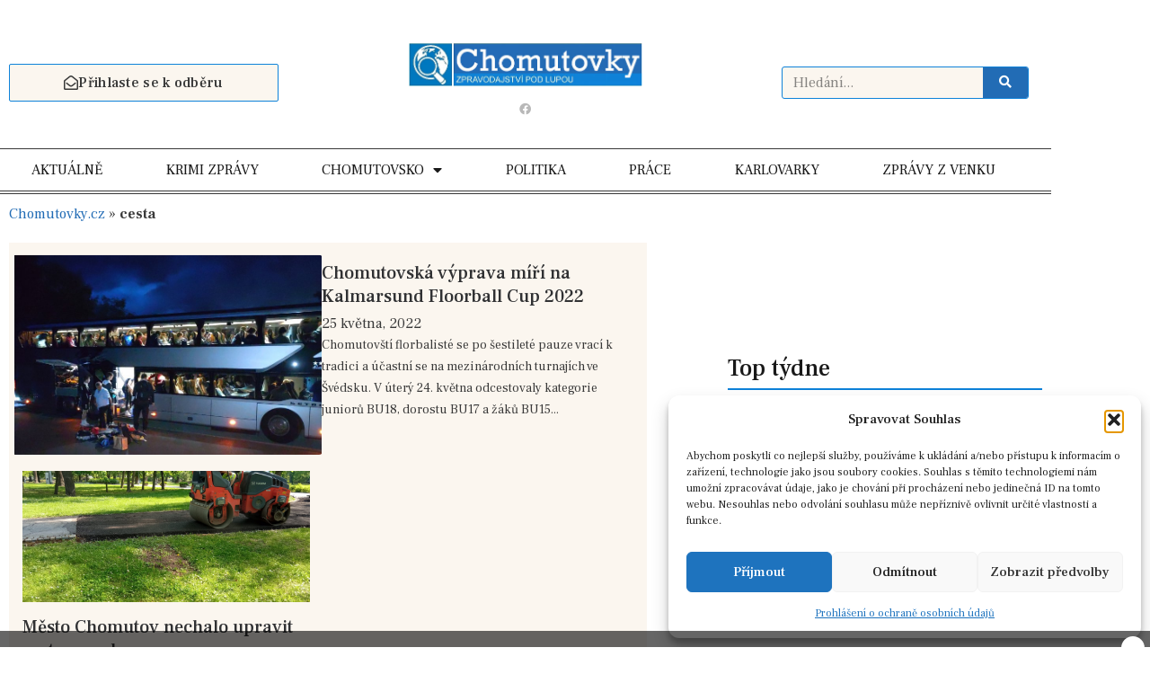

--- FILE ---
content_type: text/html; charset=UTF-8
request_url: https://www.chomutovky.cz/tag/cesta/
body_size: 32233
content:
<!doctype html>
<html lang="cs">
<head>
	<meta charset="UTF-8">
	<meta name="viewport" content="width=device-width, initial-scale=1">
	<link rel="profile" href="https://gmpg.org/xfn/11">
	<meta name='robots' content='index, follow, max-image-preview:large, max-snippet:-1, max-video-preview:-1' />

	<!-- This site is optimized with the Yoast SEO Premium plugin v19.6 (Yoast SEO v26.8) - https://yoast.com/product/yoast-seo-premium-wordpress/ -->
	<title>cesta Archives - Chomutovky.cz – zpravodajství pod lupou</title>
	<link rel="canonical" href="https://www.chomutovky.cz/tag/cesta/" />
	<meta property="og:locale" content="cs_CZ" />
	<meta property="og:type" content="article" />
	<meta property="og:title" content="cesta Archives" />
	<meta property="og:url" content="https://www.chomutovky.cz/tag/cesta/" />
	<meta property="og:site_name" content="Chomutovky.cz – zpravodajství pod lupou" />
	<meta name="twitter:card" content="summary_large_image" />
	<script type="application/ld+json" class="yoast-schema-graph">{"@context":"https://schema.org","@graph":[{"@type":"CollectionPage","@id":"https://www.chomutovky.cz/tag/cesta/","url":"https://www.chomutovky.cz/tag/cesta/","name":"cesta Archives - Chomutovky.cz – zpravodajství pod lupou","isPartOf":{"@id":"https://www.chomutovky.cz/#website"},"primaryImageOfPage":{"@id":"https://www.chomutovky.cz/tag/cesta/#primaryimage"},"image":{"@id":"https://www.chomutovky.cz/tag/cesta/#primaryimage"},"thumbnailUrl":"https://www.chomutovky.cz/wp-content/uploads/2022/05/min_https.jpg","breadcrumb":{"@id":"https://www.chomutovky.cz/tag/cesta/#breadcrumb"},"inLanguage":"cs"},{"@type":"ImageObject","inLanguage":"cs","@id":"https://www.chomutovky.cz/tag/cesta/#primaryimage","url":"https://www.chomutovky.cz/wp-content/uploads/2022/05/min_https.jpg","contentUrl":"https://www.chomutovky.cz/wp-content/uploads/2022/05/min_https.jpg","width":880,"height":505,"caption":"foto: Florbal Chomutov"},{"@type":"BreadcrumbList","@id":"https://www.chomutovky.cz/tag/cesta/#breadcrumb","itemListElement":[{"@type":"ListItem","position":1,"name":"Chomutovky.cz","item":"https://www.chomutovky.cz/"},{"@type":"ListItem","position":2,"name":"cesta"}]},{"@type":"WebSite","@id":"https://www.chomutovky.cz/#website","url":"https://www.chomutovky.cz/","name":"Chomutovky.cz – zpravodajství pod lupou","description":"Zprávy z Chomutovska pod lupou, zpravodajství, sport, kultura, blog občana, politika","publisher":{"@id":"https://www.chomutovky.cz/#organization"},"potentialAction":[{"@type":"SearchAction","target":{"@type":"EntryPoint","urlTemplate":"https://www.chomutovky.cz/?s={search_term_string}"},"query-input":{"@type":"PropertyValueSpecification","valueRequired":true,"valueName":"search_term_string"}}],"inLanguage":"cs"},{"@type":"Organization","@id":"https://www.chomutovky.cz/#organization","name":"Chomutovky.cz – zpravodajství pod lupou","url":"https://www.chomutovky.cz/","logo":{"@type":"ImageObject","inLanguage":"cs","@id":"https://www.chomutovky.cz/#/schema/logo/image/","url":"https://www.chomutovky.cz/wp-content/uploads/2023/05/logo-chomutovky.jpg","contentUrl":"https://www.chomutovky.cz/wp-content/uploads/2023/05/logo-chomutovky.jpg","width":541,"height":100,"caption":"Chomutovky.cz – zpravodajství pod lupou"},"image":{"@id":"https://www.chomutovky.cz/#/schema/logo/image/"}}]}</script>
	<!-- / Yoast SEO Premium plugin. -->


<link rel='dns-prefetch' href='//ssp.seznam.cz' />
<link rel='dns-prefetch' href='//www.googletagmanager.com' />
<link rel="alternate" type="application/rss+xml" title="Chomutovky.cz – zpravodajství pod lupou &raquo; RSS zdroj" href="https://www.chomutovky.cz/feed/" />
<link rel="alternate" type="application/rss+xml" title="Chomutovky.cz – zpravodajství pod lupou &raquo; RSS komentářů" href="https://www.chomutovky.cz/comments/feed/" />
<link rel="alternate" type="application/rss+xml" title="Chomutovky.cz – zpravodajství pod lupou &raquo; RSS pro štítek cesta" href="https://www.chomutovky.cz/tag/cesta/feed/" />
<style id='wp-img-auto-sizes-contain-inline-css'>
img:is([sizes=auto i],[sizes^="auto," i]){contain-intrinsic-size:3000px 1500px}
/*# sourceURL=wp-img-auto-sizes-contain-inline-css */
</style>
<link rel='stylesheet' id='fluentform-elementor-widget-css' href='https://www.chomutovky.cz/wp-content/plugins/fluentform/assets/css/fluent-forms-elementor-widget.css?ver=6.1.14' media='all' />
<style id='wp-emoji-styles-inline-css'>

	img.wp-smiley, img.emoji {
		display: inline !important;
		border: none !important;
		box-shadow: none !important;
		height: 1em !important;
		width: 1em !important;
		margin: 0 0.07em !important;
		vertical-align: -0.1em !important;
		background: none !important;
		padding: 0 !important;
	}
/*# sourceURL=wp-emoji-styles-inline-css */
</style>
<link rel='stylesheet' id='wp-block-library-css' href='https://www.chomutovky.cz/wp-includes/css/dist/block-library/style.min.css?ver=6.9' media='all' />
<style id='global-styles-inline-css'>
:root{--wp--preset--aspect-ratio--square: 1;--wp--preset--aspect-ratio--4-3: 4/3;--wp--preset--aspect-ratio--3-4: 3/4;--wp--preset--aspect-ratio--3-2: 3/2;--wp--preset--aspect-ratio--2-3: 2/3;--wp--preset--aspect-ratio--16-9: 16/9;--wp--preset--aspect-ratio--9-16: 9/16;--wp--preset--color--black: #000000;--wp--preset--color--cyan-bluish-gray: #abb8c3;--wp--preset--color--white: #ffffff;--wp--preset--color--pale-pink: #f78da7;--wp--preset--color--vivid-red: #cf2e2e;--wp--preset--color--luminous-vivid-orange: #ff6900;--wp--preset--color--luminous-vivid-amber: #fcb900;--wp--preset--color--light-green-cyan: #7bdcb5;--wp--preset--color--vivid-green-cyan: #00d084;--wp--preset--color--pale-cyan-blue: #8ed1fc;--wp--preset--color--vivid-cyan-blue: #0693e3;--wp--preset--color--vivid-purple: #9b51e0;--wp--preset--gradient--vivid-cyan-blue-to-vivid-purple: linear-gradient(135deg,rgb(6,147,227) 0%,rgb(155,81,224) 100%);--wp--preset--gradient--light-green-cyan-to-vivid-green-cyan: linear-gradient(135deg,rgb(122,220,180) 0%,rgb(0,208,130) 100%);--wp--preset--gradient--luminous-vivid-amber-to-luminous-vivid-orange: linear-gradient(135deg,rgb(252,185,0) 0%,rgb(255,105,0) 100%);--wp--preset--gradient--luminous-vivid-orange-to-vivid-red: linear-gradient(135deg,rgb(255,105,0) 0%,rgb(207,46,46) 100%);--wp--preset--gradient--very-light-gray-to-cyan-bluish-gray: linear-gradient(135deg,rgb(238,238,238) 0%,rgb(169,184,195) 100%);--wp--preset--gradient--cool-to-warm-spectrum: linear-gradient(135deg,rgb(74,234,220) 0%,rgb(151,120,209) 20%,rgb(207,42,186) 40%,rgb(238,44,130) 60%,rgb(251,105,98) 80%,rgb(254,248,76) 100%);--wp--preset--gradient--blush-light-purple: linear-gradient(135deg,rgb(255,206,236) 0%,rgb(152,150,240) 100%);--wp--preset--gradient--blush-bordeaux: linear-gradient(135deg,rgb(254,205,165) 0%,rgb(254,45,45) 50%,rgb(107,0,62) 100%);--wp--preset--gradient--luminous-dusk: linear-gradient(135deg,rgb(255,203,112) 0%,rgb(199,81,192) 50%,rgb(65,88,208) 100%);--wp--preset--gradient--pale-ocean: linear-gradient(135deg,rgb(255,245,203) 0%,rgb(182,227,212) 50%,rgb(51,167,181) 100%);--wp--preset--gradient--electric-grass: linear-gradient(135deg,rgb(202,248,128) 0%,rgb(113,206,126) 100%);--wp--preset--gradient--midnight: linear-gradient(135deg,rgb(2,3,129) 0%,rgb(40,116,252) 100%);--wp--preset--font-size--small: 13px;--wp--preset--font-size--medium: 20px;--wp--preset--font-size--large: 36px;--wp--preset--font-size--x-large: 42px;--wp--preset--spacing--20: 0.44rem;--wp--preset--spacing--30: 0.67rem;--wp--preset--spacing--40: 1rem;--wp--preset--spacing--50: 1.5rem;--wp--preset--spacing--60: 2.25rem;--wp--preset--spacing--70: 3.38rem;--wp--preset--spacing--80: 5.06rem;--wp--preset--shadow--natural: 6px 6px 9px rgba(0, 0, 0, 0.2);--wp--preset--shadow--deep: 12px 12px 50px rgba(0, 0, 0, 0.4);--wp--preset--shadow--sharp: 6px 6px 0px rgba(0, 0, 0, 0.2);--wp--preset--shadow--outlined: 6px 6px 0px -3px rgb(255, 255, 255), 6px 6px rgb(0, 0, 0);--wp--preset--shadow--crisp: 6px 6px 0px rgb(0, 0, 0);}:root { --wp--style--global--content-size: 800px;--wp--style--global--wide-size: 1200px; }:where(body) { margin: 0; }.wp-site-blocks > .alignleft { float: left; margin-right: 2em; }.wp-site-blocks > .alignright { float: right; margin-left: 2em; }.wp-site-blocks > .aligncenter { justify-content: center; margin-left: auto; margin-right: auto; }:where(.wp-site-blocks) > * { margin-block-start: 24px; margin-block-end: 0; }:where(.wp-site-blocks) > :first-child { margin-block-start: 0; }:where(.wp-site-blocks) > :last-child { margin-block-end: 0; }:root { --wp--style--block-gap: 24px; }:root :where(.is-layout-flow) > :first-child{margin-block-start: 0;}:root :where(.is-layout-flow) > :last-child{margin-block-end: 0;}:root :where(.is-layout-flow) > *{margin-block-start: 24px;margin-block-end: 0;}:root :where(.is-layout-constrained) > :first-child{margin-block-start: 0;}:root :where(.is-layout-constrained) > :last-child{margin-block-end: 0;}:root :where(.is-layout-constrained) > *{margin-block-start: 24px;margin-block-end: 0;}:root :where(.is-layout-flex){gap: 24px;}:root :where(.is-layout-grid){gap: 24px;}.is-layout-flow > .alignleft{float: left;margin-inline-start: 0;margin-inline-end: 2em;}.is-layout-flow > .alignright{float: right;margin-inline-start: 2em;margin-inline-end: 0;}.is-layout-flow > .aligncenter{margin-left: auto !important;margin-right: auto !important;}.is-layout-constrained > .alignleft{float: left;margin-inline-start: 0;margin-inline-end: 2em;}.is-layout-constrained > .alignright{float: right;margin-inline-start: 2em;margin-inline-end: 0;}.is-layout-constrained > .aligncenter{margin-left: auto !important;margin-right: auto !important;}.is-layout-constrained > :where(:not(.alignleft):not(.alignright):not(.alignfull)){max-width: var(--wp--style--global--content-size);margin-left: auto !important;margin-right: auto !important;}.is-layout-constrained > .alignwide{max-width: var(--wp--style--global--wide-size);}body .is-layout-flex{display: flex;}.is-layout-flex{flex-wrap: wrap;align-items: center;}.is-layout-flex > :is(*, div){margin: 0;}body .is-layout-grid{display: grid;}.is-layout-grid > :is(*, div){margin: 0;}body{padding-top: 0px;padding-right: 0px;padding-bottom: 0px;padding-left: 0px;}a:where(:not(.wp-element-button)){text-decoration: underline;}:root :where(.wp-element-button, .wp-block-button__link){background-color: #32373c;border-width: 0;color: #fff;font-family: inherit;font-size: inherit;font-style: inherit;font-weight: inherit;letter-spacing: inherit;line-height: inherit;padding-top: calc(0.667em + 2px);padding-right: calc(1.333em + 2px);padding-bottom: calc(0.667em + 2px);padding-left: calc(1.333em + 2px);text-decoration: none;text-transform: inherit;}.has-black-color{color: var(--wp--preset--color--black) !important;}.has-cyan-bluish-gray-color{color: var(--wp--preset--color--cyan-bluish-gray) !important;}.has-white-color{color: var(--wp--preset--color--white) !important;}.has-pale-pink-color{color: var(--wp--preset--color--pale-pink) !important;}.has-vivid-red-color{color: var(--wp--preset--color--vivid-red) !important;}.has-luminous-vivid-orange-color{color: var(--wp--preset--color--luminous-vivid-orange) !important;}.has-luminous-vivid-amber-color{color: var(--wp--preset--color--luminous-vivid-amber) !important;}.has-light-green-cyan-color{color: var(--wp--preset--color--light-green-cyan) !important;}.has-vivid-green-cyan-color{color: var(--wp--preset--color--vivid-green-cyan) !important;}.has-pale-cyan-blue-color{color: var(--wp--preset--color--pale-cyan-blue) !important;}.has-vivid-cyan-blue-color{color: var(--wp--preset--color--vivid-cyan-blue) !important;}.has-vivid-purple-color{color: var(--wp--preset--color--vivid-purple) !important;}.has-black-background-color{background-color: var(--wp--preset--color--black) !important;}.has-cyan-bluish-gray-background-color{background-color: var(--wp--preset--color--cyan-bluish-gray) !important;}.has-white-background-color{background-color: var(--wp--preset--color--white) !important;}.has-pale-pink-background-color{background-color: var(--wp--preset--color--pale-pink) !important;}.has-vivid-red-background-color{background-color: var(--wp--preset--color--vivid-red) !important;}.has-luminous-vivid-orange-background-color{background-color: var(--wp--preset--color--luminous-vivid-orange) !important;}.has-luminous-vivid-amber-background-color{background-color: var(--wp--preset--color--luminous-vivid-amber) !important;}.has-light-green-cyan-background-color{background-color: var(--wp--preset--color--light-green-cyan) !important;}.has-vivid-green-cyan-background-color{background-color: var(--wp--preset--color--vivid-green-cyan) !important;}.has-pale-cyan-blue-background-color{background-color: var(--wp--preset--color--pale-cyan-blue) !important;}.has-vivid-cyan-blue-background-color{background-color: var(--wp--preset--color--vivid-cyan-blue) !important;}.has-vivid-purple-background-color{background-color: var(--wp--preset--color--vivid-purple) !important;}.has-black-border-color{border-color: var(--wp--preset--color--black) !important;}.has-cyan-bluish-gray-border-color{border-color: var(--wp--preset--color--cyan-bluish-gray) !important;}.has-white-border-color{border-color: var(--wp--preset--color--white) !important;}.has-pale-pink-border-color{border-color: var(--wp--preset--color--pale-pink) !important;}.has-vivid-red-border-color{border-color: var(--wp--preset--color--vivid-red) !important;}.has-luminous-vivid-orange-border-color{border-color: var(--wp--preset--color--luminous-vivid-orange) !important;}.has-luminous-vivid-amber-border-color{border-color: var(--wp--preset--color--luminous-vivid-amber) !important;}.has-light-green-cyan-border-color{border-color: var(--wp--preset--color--light-green-cyan) !important;}.has-vivid-green-cyan-border-color{border-color: var(--wp--preset--color--vivid-green-cyan) !important;}.has-pale-cyan-blue-border-color{border-color: var(--wp--preset--color--pale-cyan-blue) !important;}.has-vivid-cyan-blue-border-color{border-color: var(--wp--preset--color--vivid-cyan-blue) !important;}.has-vivid-purple-border-color{border-color: var(--wp--preset--color--vivid-purple) !important;}.has-vivid-cyan-blue-to-vivid-purple-gradient-background{background: var(--wp--preset--gradient--vivid-cyan-blue-to-vivid-purple) !important;}.has-light-green-cyan-to-vivid-green-cyan-gradient-background{background: var(--wp--preset--gradient--light-green-cyan-to-vivid-green-cyan) !important;}.has-luminous-vivid-amber-to-luminous-vivid-orange-gradient-background{background: var(--wp--preset--gradient--luminous-vivid-amber-to-luminous-vivid-orange) !important;}.has-luminous-vivid-orange-to-vivid-red-gradient-background{background: var(--wp--preset--gradient--luminous-vivid-orange-to-vivid-red) !important;}.has-very-light-gray-to-cyan-bluish-gray-gradient-background{background: var(--wp--preset--gradient--very-light-gray-to-cyan-bluish-gray) !important;}.has-cool-to-warm-spectrum-gradient-background{background: var(--wp--preset--gradient--cool-to-warm-spectrum) !important;}.has-blush-light-purple-gradient-background{background: var(--wp--preset--gradient--blush-light-purple) !important;}.has-blush-bordeaux-gradient-background{background: var(--wp--preset--gradient--blush-bordeaux) !important;}.has-luminous-dusk-gradient-background{background: var(--wp--preset--gradient--luminous-dusk) !important;}.has-pale-ocean-gradient-background{background: var(--wp--preset--gradient--pale-ocean) !important;}.has-electric-grass-gradient-background{background: var(--wp--preset--gradient--electric-grass) !important;}.has-midnight-gradient-background{background: var(--wp--preset--gradient--midnight) !important;}.has-small-font-size{font-size: var(--wp--preset--font-size--small) !important;}.has-medium-font-size{font-size: var(--wp--preset--font-size--medium) !important;}.has-large-font-size{font-size: var(--wp--preset--font-size--large) !important;}.has-x-large-font-size{font-size: var(--wp--preset--font-size--x-large) !important;}
:root :where(.wp-block-pullquote){font-size: 1.5em;line-height: 1.6;}
/*# sourceURL=global-styles-inline-css */
</style>
<link rel='stylesheet' id='cmplz-general-css' href='https://www.chomutovky.cz/wp-content/plugins/complianz-gdpr/assets/css/cookieblocker.min.css?ver=1765930995' media='all' />
<link rel='stylesheet' id='seznam-ads-style-css' href='https://www.chomutovky.cz/wp-content/plugins/seznam-ads/assets/css/public.min.css?ver=2.4' media='all' />
<link rel='stylesheet' id='hello-elementor-css' href='https://www.chomutovky.cz/wp-content/themes/hello-elementor/assets/css/reset.css?ver=3.4.5' media='all' />
<link rel='stylesheet' id='hello-elementor-theme-style-css' href='https://www.chomutovky.cz/wp-content/themes/hello-elementor/assets/css/theme.css?ver=3.4.5' media='all' />
<link rel='stylesheet' id='hello-elementor-header-footer-css' href='https://www.chomutovky.cz/wp-content/themes/hello-elementor/assets/css/header-footer.css?ver=3.4.5' media='all' />
<link rel='stylesheet' id='elementor-frontend-css' href='https://www.chomutovky.cz/wp-content/plugins/elementor/assets/css/frontend.min.css?ver=3.34.2' media='all' />
<link rel='stylesheet' id='elementor-post-5-css' href='https://www.chomutovky.cz/wp-content/uploads/elementor/css/post-5.css?ver=1769387293' media='all' />
<link rel='stylesheet' id='widget-image-css' href='https://www.chomutovky.cz/wp-content/plugins/elementor/assets/css/widget-image.min.css?ver=3.34.2' media='all' />
<link rel='stylesheet' id='widget-social-icons-css' href='https://www.chomutovky.cz/wp-content/plugins/elementor/assets/css/widget-social-icons.min.css?ver=3.34.2' media='all' />
<link rel='stylesheet' id='e-apple-webkit-css' href='https://www.chomutovky.cz/wp-content/plugins/elementor/assets/css/conditionals/apple-webkit.min.css?ver=3.34.2' media='all' />
<link rel='stylesheet' id='widget-search-form-css' href='https://www.chomutovky.cz/wp-content/plugins/elementor-pro/assets/css/widget-search-form.min.css?ver=3.33.2' media='all' />
<link rel='stylesheet' id='elementor-icons-shared-0-css' href='https://www.chomutovky.cz/wp-content/plugins/elementor/assets/lib/font-awesome/css/fontawesome.min.css?ver=5.15.3' media='all' />
<link rel='stylesheet' id='elementor-icons-fa-solid-css' href='https://www.chomutovky.cz/wp-content/plugins/elementor/assets/lib/font-awesome/css/solid.min.css?ver=5.15.3' media='all' />
<link rel='stylesheet' id='widget-nav-menu-css' href='https://www.chomutovky.cz/wp-content/plugins/elementor-pro/assets/css/widget-nav-menu.min.css?ver=3.33.2' media='all' />
<link rel='stylesheet' id='widget-heading-css' href='https://www.chomutovky.cz/wp-content/plugins/elementor/assets/css/widget-heading.min.css?ver=3.34.2' media='all' />
<link rel='stylesheet' id='fluent-form-styles-css' href='https://www.chomutovky.cz/wp-content/plugins/fluentform/assets/css/fluent-forms-public.css?ver=6.1.14' media='all' />
<link rel='stylesheet' id='fluentform-public-default-css' href='https://www.chomutovky.cz/wp-content/plugins/fluentform/assets/css/fluentform-public-default.css?ver=6.1.14' media='all' />
<link rel='stylesheet' id='widget-divider-css' href='https://www.chomutovky.cz/wp-content/plugins/elementor/assets/css/widget-divider.min.css?ver=3.34.2' media='all' />
<link rel='stylesheet' id='e-sticky-css' href='https://www.chomutovky.cz/wp-content/plugins/elementor-pro/assets/css/modules/sticky.min.css?ver=3.33.2' media='all' />
<link rel='stylesheet' id='e-motion-fx-css' href='https://www.chomutovky.cz/wp-content/plugins/elementor-pro/assets/css/modules/motion-fx.min.css?ver=3.33.2' media='all' />
<link rel='stylesheet' id='eael-general-css' href='https://www.chomutovky.cz/wp-content/plugins/essential-addons-for-elementor-lite/assets/front-end/css/view/general.min.css?ver=6.5.8' media='all' />
<link rel='stylesheet' id='eael-8537-css' href='https://www.chomutovky.cz/wp-content/uploads/essential-addons-elementor/eael-8537.css?ver=1653468329' media='all' />
<link rel='stylesheet' id='widget-breadcrumbs-css' href='https://www.chomutovky.cz/wp-content/plugins/elementor-pro/assets/css/widget-breadcrumbs.min.css?ver=3.33.2' media='all' />
<link rel='stylesheet' id='widget-posts-css' href='https://www.chomutovky.cz/wp-content/plugins/elementor-pro/assets/css/widget-posts.min.css?ver=3.33.2' media='all' />
<link rel='stylesheet' id='elementor-icons-css' href='https://www.chomutovky.cz/wp-content/plugins/elementor/assets/lib/eicons/css/elementor-icons.min.css?ver=5.46.0' media='all' />
<style id='elementor-icons-inline-css'>

		.elementor-add-new-section .elementor-add-templately-promo-button{
            background-color: #5d4fff !important;
            background-image: url(https://www.chomutovky.cz/wp-content/plugins/essential-addons-for-elementor-lite/assets/admin/images/templately/logo-icon.svg);
            background-repeat: no-repeat;
            background-position: center center;
            position: relative;
        }
        
		.elementor-add-new-section .elementor-add-templately-promo-button > i{
            height: 12px;
        }
        
        body .elementor-add-new-section .elementor-add-section-area-button {
            margin-left: 0;
        }

		.elementor-add-new-section .elementor-add-templately-promo-button{
            background-color: #5d4fff !important;
            background-image: url(https://www.chomutovky.cz/wp-content/plugins/essential-addons-for-elementor-lite/assets/admin/images/templately/logo-icon.svg);
            background-repeat: no-repeat;
            background-position: center center;
            position: relative;
        }
        
		.elementor-add-new-section .elementor-add-templately-promo-button > i{
            height: 12px;
        }
        
        body .elementor-add-new-section .elementor-add-section-area-button {
            margin-left: 0;
        }
/*# sourceURL=elementor-icons-inline-css */
</style>
<link rel='stylesheet' id='elementor-post-8530-css' href='https://www.chomutovky.cz/wp-content/uploads/elementor/css/post-8530.css?ver=1769387293' media='all' />
<link rel='stylesheet' id='elementor-post-8552-css' href='https://www.chomutovky.cz/wp-content/uploads/elementor/css/post-8552.css?ver=1769387293' media='all' />
<link rel='stylesheet' id='elementor-post-8537-css' href='https://www.chomutovky.cz/wp-content/uploads/elementor/css/post-8537.css?ver=1769387672' media='all' />
<link rel='stylesheet' id='hello-elementor-child-style-css' href='https://www.chomutovky.cz/wp-content/themes/hello-elementor-child/style.css?ver=2.0.0' media='all' />
<link rel='stylesheet' id='font-awesome-5-all-css' href='https://www.chomutovky.cz/wp-content/plugins/elementor/assets/lib/font-awesome/css/all.min.css?ver=6.5.8' media='all' />
<link rel='stylesheet' id='font-awesome-4-shim-css' href='https://www.chomutovky.cz/wp-content/plugins/elementor/assets/lib/font-awesome/css/v4-shims.min.css?ver=6.5.8' media='all' />
<link rel='stylesheet' id='elementor-gf-frankruhllibre-css' href='https://fonts.googleapis.com/css?family=Frank+Ruhl+Libre:100,100italic,200,200italic,300,300italic,400,400italic,500,500italic,600,600italic,700,700italic,800,800italic,900,900italic&#038;display=swap&#038;subset=latin-ext' media='all' />
<link rel='stylesheet' id='elementor-gf-roboto-css' href='https://fonts.googleapis.com/css?family=Roboto:100,100italic,200,200italic,300,300italic,400,400italic,500,500italic,600,600italic,700,700italic,800,800italic,900,900italic&#038;display=swap&#038;subset=latin-ext' media='all' />
<link rel='stylesheet' id='elementor-icons-fa-regular-css' href='https://www.chomutovky.cz/wp-content/plugins/elementor/assets/lib/font-awesome/css/regular.min.css?ver=5.15.3' media='all' />
<link rel='stylesheet' id='elementor-icons-fa-brands-css' href='https://www.chomutovky.cz/wp-content/plugins/elementor/assets/lib/font-awesome/css/brands.min.css?ver=5.15.3' media='all' />
<script src="https://www.chomutovky.cz/wp-includes/js/jquery/jquery.min.js?ver=3.7.1" id="jquery-core-js"></script>
<script src="https://www.chomutovky.cz/wp-includes/js/jquery/jquery-migrate.min.js?ver=3.4.1" id="jquery-migrate-js"></script>
<script src="https://www.chomutovky.cz/wp-content/plugins/seznam-ads/assets/js/seznam-ssp.min.js?ver=2.4" id="seznam-ads-public-js"></script>
<script src="https://ssp.seznam.cz/static/js/ssp.js?ver=2.4" id="seznam-ads-sssp-js"></script>

<!-- Google tag (gtag.js) snippet added by Site Kit -->
<!-- Google Analytics snippet added by Site Kit -->
<script src="https://www.googletagmanager.com/gtag/js?id=GT-K4V47LN" id="google_gtagjs-js" async></script>
<script id="google_gtagjs-js-after">
window.dataLayer = window.dataLayer || [];function gtag(){dataLayer.push(arguments);}
gtag("set","linker",{"domains":["www.chomutovky.cz"]});
gtag("js", new Date());
gtag("set", "developer_id.dZTNiMT", true);
gtag("config", "GT-K4V47LN");
//# sourceURL=google_gtagjs-js-after
</script>
<link rel="https://api.w.org/" href="https://www.chomutovky.cz/wp-json/" /><link rel="alternate" title="JSON" type="application/json" href="https://www.chomutovky.cz/wp-json/wp/v2/tags/229" /><link rel="EditURI" type="application/rsd+xml" title="RSD" href="https://www.chomutovky.cz/xmlrpc.php?rsd" />
<meta name="generator" content="WordPress 6.9" />
<meta name="generator" content="Site Kit by Google 1.170.0" />			<style>.cmplz-hidden {
					display: none !important;
				}</style><!-- seznam-ads {"version":"2.4"} -->
<script>function sssp_get_breakpoint(){
        return '700';
        }</script><!-- seznam-doporucuje {"version":"1.2"} -->
<meta name="generator" content="Elementor 3.34.2; features: additional_custom_breakpoints; settings: css_print_method-external, google_font-enabled, font_display-swap">
			<style>
				.e-con.e-parent:nth-of-type(n+4):not(.e-lazyloaded):not(.e-no-lazyload),
				.e-con.e-parent:nth-of-type(n+4):not(.e-lazyloaded):not(.e-no-lazyload) * {
					background-image: none !important;
				}
				@media screen and (max-height: 1024px) {
					.e-con.e-parent:nth-of-type(n+3):not(.e-lazyloaded):not(.e-no-lazyload),
					.e-con.e-parent:nth-of-type(n+3):not(.e-lazyloaded):not(.e-no-lazyload) * {
						background-image: none !important;
					}
				}
				@media screen and (max-height: 640px) {
					.e-con.e-parent:nth-of-type(n+2):not(.e-lazyloaded):not(.e-no-lazyload),
					.e-con.e-parent:nth-of-type(n+2):not(.e-lazyloaded):not(.e-no-lazyload) * {
						background-image: none !important;
					}
				}
			</style>
			<link rel="icon" href="https://www.chomutovky.cz/wp-content/uploads/2025/12/cropped-favicon_chomutovky-32x32.png" sizes="32x32" />
<link rel="icon" href="https://www.chomutovky.cz/wp-content/uploads/2025/12/cropped-favicon_chomutovky-192x192.png" sizes="192x192" />
<link rel="apple-touch-icon" href="https://www.chomutovky.cz/wp-content/uploads/2025/12/cropped-favicon_chomutovky-180x180.png" />
<meta name="msapplication-TileImage" content="https://www.chomutovky.cz/wp-content/uploads/2025/12/cropped-favicon_chomutovky-270x270.png" />
		<style id="wp-custom-css">
			/* POPUP DESKTOP – lišta dole */
#popup-ad-bar-desktop {
  position: fixed;
  left: 0;
  right: 0;
  bottom: 0;
  padding: 0px 0;
  z-index: 999999;
  background: rgba(0,0,0,0.6);
  text-align: center;
}


/* Zavírací tlačítko */
#popup-ad-close-desktop {
  position: absolute;
  top: 6px;
  right: 6px;
  background: #ffffff;
  width: 26px;
  height: 26px;
  border-radius: 50%;
  border: none;
  cursor: pointer;
  font-size: 18px;
  font-weight: bold;
  z-index: 100000;
}

/* Reklama uvnitř */
#popup-ad-bar-desktop img,
#popup-ad-bar-desktop iframe {
  max-width: 100%;
  height: auto;
  display: block;
}
		</style>
		</head>
<body data-cmplz=1 class="archive tag tag-cesta tag-229 wp-custom-logo wp-embed-responsive wp-theme-hello-elementor wp-child-theme-hello-elementor-child hello-elementor-default elementor-page-8537 elementor-default elementor-template-full-width elementor-kit-5">

<div id="sssp_ad_9114_427" class="sssp-seznam-ad  sssp-seznam-ad-center sssp-seznam-ad-desktop" data-szn-ssp-ad-type="header"><div id="sssp_ad_308932_682" data-szn-ssp-ad='{"zoneId": 308932, "width": 970, "height": 210}'></div><div class="sssp-clear"></div></div>
<a class="skip-link screen-reader-text" href="#content">Přejít k obsahu</a>

		<header data-elementor-type="header" data-elementor-id="8530" class="elementor elementor-8530 elementor-location-header" data-elementor-post-type="elementor_library">
					<section data-particle_enable="false" data-particle-mobile-disabled="false" class="elementor-section elementor-top-section elementor-element elementor-element-339c4c1c elementor-section-content-middle elementor-section-boxed elementor-section-height-default elementor-section-height-default" data-id="339c4c1c" data-element_type="section" data-settings="{&quot;background_background&quot;:&quot;classic&quot;}">
						<div class="elementor-container elementor-column-gap-default">
					<div class="elementor-column elementor-col-33 elementor-top-column elementor-element elementor-element-bb0e674 elementor-hidden-phone" data-id="bb0e674" data-element_type="column">
			<div class="elementor-widget-wrap elementor-element-populated">
						<div class="elementor-element elementor-element-7c1f4e7a elementor-align-left elementor-tablet-align-left elementor-widget elementor-widget-button" data-id="7c1f4e7a" data-element_type="widget" data-widget_type="button.default">
				<div class="elementor-widget-container">
									<div class="elementor-button-wrapper">
					<a class="elementor-button elementor-button-link elementor-size-sm" href="/index.php/prihlaseni-k-odberu/">
						<span class="elementor-button-content-wrapper">
						<span class="elementor-button-icon">
				<i aria-hidden="true" class="far fa-envelope-open"></i>			</span>
									<span class="elementor-button-text">Přihlaste se k odběru</span>
					</span>
					</a>
				</div>
								</div>
				</div>
					</div>
		</div>
				<div class="elementor-column elementor-col-33 elementor-top-column elementor-element elementor-element-6087fc99" data-id="6087fc99" data-element_type="column">
			<div class="elementor-widget-wrap elementor-element-populated">
						<div class="elementor-element elementor-element-a063238 elementor-widget elementor-widget-theme-site-logo elementor-widget-image" data-id="a063238" data-element_type="widget" data-widget_type="theme-site-logo.default">
				<div class="elementor-widget-container">
											<a href="https://www.chomutovky.cz">
			<img fetchpriority="high" width="541" height="100" src="https://www.chomutovky.cz/wp-content/uploads/2023/05/logo-chomutovky.jpg" class="attachment-full size-full wp-image-174" alt="" srcset="https://www.chomutovky.cz/wp-content/uploads/2023/05/logo-chomutovky.jpg 541w, https://www.chomutovky.cz/wp-content/uploads/2023/05/logo-chomutovky-300x55.jpg 300w" sizes="(max-width: 541px) 100vw, 541px" />				</a>
											</div>
				</div>
				<div class="elementor-element elementor-element-5d1c93af elementor-shape-square elementor-hidden-mobile elementor-grid-0 e-grid-align-center elementor-widget elementor-widget-social-icons" data-id="5d1c93af" data-element_type="widget" data-widget_type="social-icons.default">
				<div class="elementor-widget-container">
							<div class="elementor-social-icons-wrapper elementor-grid">
							<span class="elementor-grid-item">
					<a class="elementor-icon elementor-social-icon elementor-social-icon-facebook elementor-repeater-item-ed76e73" href="https://www.facebook.com/chomutovky.oficialni" target="_blank">
						<span class="elementor-screen-only">Facebook</span>
						<i aria-hidden="true" class="fab fa-facebook"></i>					</a>
				</span>
					</div>
						</div>
				</div>
					</div>
		</div>
				<div class="elementor-column elementor-col-33 elementor-top-column elementor-element elementor-element-2dceea75" data-id="2dceea75" data-element_type="column">
			<div class="elementor-widget-wrap elementor-element-populated">
						<div class="elementor-element elementor-element-52f8653a elementor-search-form--skin-classic elementor-search-form--button-type-icon elementor-search-form--icon-search elementor-widget elementor-widget-search-form" data-id="52f8653a" data-element_type="widget" data-settings="{&quot;skin&quot;:&quot;classic&quot;}" data-widget_type="search-form.default">
				<div class="elementor-widget-container">
							<search role="search">
			<form class="elementor-search-form" action="https://www.chomutovky.cz" method="get">
												<div class="elementor-search-form__container">
					<label class="elementor-screen-only" for="elementor-search-form-52f8653a">Search</label>

					
					<input id="elementor-search-form-52f8653a" placeholder="Hledání..." class="elementor-search-form__input" type="search" name="s" value="">
					
											<button class="elementor-search-form__submit" type="submit" aria-label="Search">
															<i aria-hidden="true" class="fas fa-search"></i>													</button>
					
									</div>
			</form>
		</search>
						</div>
				</div>
					</div>
		</div>
					</div>
		</section>
				<section data-particle_enable="false" data-particle-mobile-disabled="false" class="elementor-section elementor-top-section elementor-element elementor-element-239b90d5 elementor-section-stretched elementor-section-boxed elementor-section-height-default elementor-section-height-default" data-id="239b90d5" data-element_type="section" data-settings="{&quot;background_background&quot;:&quot;classic&quot;,&quot;stretch_section&quot;:&quot;section-stretched&quot;}">
						<div class="elementor-container elementor-column-gap-no">
					<div class="elementor-column elementor-col-100 elementor-top-column elementor-element elementor-element-32388311" data-id="32388311" data-element_type="column">
			<div class="elementor-widget-wrap elementor-element-populated">
						<section data-particle_enable="false" data-particle-mobile-disabled="false" class="elementor-section elementor-inner-section elementor-element elementor-element-65b44e6c elementor-section-full_width elementor-section-height-default elementor-section-height-default" data-id="65b44e6c" data-element_type="section">
						<div class="elementor-container elementor-column-gap-no">
					<div class="elementor-column elementor-col-50 elementor-inner-column elementor-element elementor-element-1051a69f" data-id="1051a69f" data-element_type="column">
			<div class="elementor-widget-wrap elementor-element-populated">
						<div class="elementor-element elementor-element-3eb47499 elementor-nav-menu__align-justify elementor-nav-menu--stretch elementor-widget-tablet__width-initial elementor-nav-menu--dropdown-tablet elementor-nav-menu__text-align-aside elementor-nav-menu--toggle elementor-nav-menu--burger elementor-widget elementor-widget-nav-menu" data-id="3eb47499" data-element_type="widget" data-settings="{&quot;full_width&quot;:&quot;stretch&quot;,&quot;layout&quot;:&quot;horizontal&quot;,&quot;submenu_icon&quot;:{&quot;value&quot;:&quot;&lt;i class=\&quot;fas fa-caret-down\&quot; aria-hidden=\&quot;true\&quot;&gt;&lt;\/i&gt;&quot;,&quot;library&quot;:&quot;fa-solid&quot;},&quot;toggle&quot;:&quot;burger&quot;}" data-widget_type="nav-menu.default">
				<div class="elementor-widget-container">
								<nav aria-label="Menu" class="elementor-nav-menu--main elementor-nav-menu__container elementor-nav-menu--layout-horizontal e--pointer-background e--animation-fade">
				<ul id="menu-1-3eb47499" class="elementor-nav-menu"><li class="menu-item menu-item-type-post_type menu-item-object-page menu-item-home menu-item-9335"><a href="https://www.chomutovky.cz/" class="elementor-item">AKTUÁLNĚ</a></li>
<li class="menu-item menu-item-type-taxonomy menu-item-object-category menu-item-9336"><a href="https://www.chomutovky.cz/kategorie/krimi-zpravy/" class="elementor-item">KRIMI ZPRÁVY</a></li>
<li class="menu-item menu-item-type-post_type menu-item-object-page menu-item-has-children menu-item-9788"><a href="https://www.chomutovky.cz/chomutovsko/" class="elementor-item">CHOMUTOVSKO</a>
<ul class="sub-menu elementor-nav-menu--dropdown">
	<li class="menu-item menu-item-type-taxonomy menu-item-object-category menu-item-9344"><a href="https://www.chomutovky.cz/kategorie/chomutovsko/" class="elementor-sub-item">CHOMUTOV</a></li>
	<li class="menu-item menu-item-type-taxonomy menu-item-object-category menu-item-9345"><a href="https://www.chomutovky.cz/kategorie/jirkov/" class="elementor-sub-item">JIRKOV</a></li>
	<li class="menu-item menu-item-type-taxonomy menu-item-object-category menu-item-9341"><a href="https://www.chomutovky.cz/kategorie/klasterec-nad-ohri/" class="elementor-sub-item">KLÁŠTEREC NAD OHŘÍ</a></li>
	<li class="menu-item menu-item-type-taxonomy menu-item-object-category menu-item-9340"><a href="https://www.chomutovky.cz/kategorie/kadan/" class="elementor-sub-item">KADAŇ</a></li>
	<li class="menu-item menu-item-type-taxonomy menu-item-object-category menu-item-10070"><a href="https://www.chomutovky.cz/kategorie/blog-obcana/" class="elementor-sub-item">BLOG OBČANA</a></li>
	<li class="menu-item menu-item-type-taxonomy menu-item-object-category menu-item-9342"><a href="https://www.chomutovky.cz/kategorie/rozhovory/" class="elementor-sub-item">ROZHOVORY</a></li>
	<li class="menu-item menu-item-type-taxonomy menu-item-object-category menu-item-9343"><a href="https://www.chomutovky.cz/kategorie/sport/" class="elementor-sub-item">SPORT A VOLNÝ ČAS</a></li>
	<li class="menu-item menu-item-type-taxonomy menu-item-object-category menu-item-9348"><a href="https://www.chomutovky.cz/kategorie/kultura-a-historie/" class="elementor-sub-item">KULTURA A HISTORIE</a></li>
	<li class="menu-item menu-item-type-taxonomy menu-item-object-category menu-item-9781"><a href="https://www.chomutovky.cz/kategorie/ustecky-kraj/" class="elementor-sub-item">ÚSTECKÝ KRAJ</a></li>
</ul>
</li>
<li class="menu-item menu-item-type-taxonomy menu-item-object-category menu-item-9648"><a href="https://www.chomutovky.cz/kategorie/kauzy/" class="elementor-item">POLITIKA</a></li>
<li class="menu-item menu-item-type-taxonomy menu-item-object-category menu-item-9649"><a href="https://www.chomutovky.cz/kategorie/prace/" class="elementor-item">PRÁCE</a></li>
<li class="menu-item menu-item-type-custom menu-item-object-custom menu-item-9350"><a href="https://karlovarky.cz/" class="elementor-item">KARLOVARKY</a></li>
<li class="menu-item menu-item-type-taxonomy menu-item-object-category menu-item-9651"><a href="https://www.chomutovky.cz/kategorie/zrpavy-z-venku/" class="elementor-item">ZPRÁVY Z VENKU</a></li>
</ul>			</nav>
					<div class="elementor-menu-toggle" role="button" tabindex="0" aria-label="Menu Toggle" aria-expanded="false">
			<i aria-hidden="true" role="presentation" class="elementor-menu-toggle__icon--open eicon-menu-bar"></i><i aria-hidden="true" role="presentation" class="elementor-menu-toggle__icon--close eicon-close"></i>		</div>
					<nav class="elementor-nav-menu--dropdown elementor-nav-menu__container" aria-hidden="true">
				<ul id="menu-2-3eb47499" class="elementor-nav-menu"><li class="menu-item menu-item-type-post_type menu-item-object-page menu-item-home menu-item-9335"><a href="https://www.chomutovky.cz/" class="elementor-item" tabindex="-1">AKTUÁLNĚ</a></li>
<li class="menu-item menu-item-type-taxonomy menu-item-object-category menu-item-9336"><a href="https://www.chomutovky.cz/kategorie/krimi-zpravy/" class="elementor-item" tabindex="-1">KRIMI ZPRÁVY</a></li>
<li class="menu-item menu-item-type-post_type menu-item-object-page menu-item-has-children menu-item-9788"><a href="https://www.chomutovky.cz/chomutovsko/" class="elementor-item" tabindex="-1">CHOMUTOVSKO</a>
<ul class="sub-menu elementor-nav-menu--dropdown">
	<li class="menu-item menu-item-type-taxonomy menu-item-object-category menu-item-9344"><a href="https://www.chomutovky.cz/kategorie/chomutovsko/" class="elementor-sub-item" tabindex="-1">CHOMUTOV</a></li>
	<li class="menu-item menu-item-type-taxonomy menu-item-object-category menu-item-9345"><a href="https://www.chomutovky.cz/kategorie/jirkov/" class="elementor-sub-item" tabindex="-1">JIRKOV</a></li>
	<li class="menu-item menu-item-type-taxonomy menu-item-object-category menu-item-9341"><a href="https://www.chomutovky.cz/kategorie/klasterec-nad-ohri/" class="elementor-sub-item" tabindex="-1">KLÁŠTEREC NAD OHŘÍ</a></li>
	<li class="menu-item menu-item-type-taxonomy menu-item-object-category menu-item-9340"><a href="https://www.chomutovky.cz/kategorie/kadan/" class="elementor-sub-item" tabindex="-1">KADAŇ</a></li>
	<li class="menu-item menu-item-type-taxonomy menu-item-object-category menu-item-10070"><a href="https://www.chomutovky.cz/kategorie/blog-obcana/" class="elementor-sub-item" tabindex="-1">BLOG OBČANA</a></li>
	<li class="menu-item menu-item-type-taxonomy menu-item-object-category menu-item-9342"><a href="https://www.chomutovky.cz/kategorie/rozhovory/" class="elementor-sub-item" tabindex="-1">ROZHOVORY</a></li>
	<li class="menu-item menu-item-type-taxonomy menu-item-object-category menu-item-9343"><a href="https://www.chomutovky.cz/kategorie/sport/" class="elementor-sub-item" tabindex="-1">SPORT A VOLNÝ ČAS</a></li>
	<li class="menu-item menu-item-type-taxonomy menu-item-object-category menu-item-9348"><a href="https://www.chomutovky.cz/kategorie/kultura-a-historie/" class="elementor-sub-item" tabindex="-1">KULTURA A HISTORIE</a></li>
	<li class="menu-item menu-item-type-taxonomy menu-item-object-category menu-item-9781"><a href="https://www.chomutovky.cz/kategorie/ustecky-kraj/" class="elementor-sub-item" tabindex="-1">ÚSTECKÝ KRAJ</a></li>
</ul>
</li>
<li class="menu-item menu-item-type-taxonomy menu-item-object-category menu-item-9648"><a href="https://www.chomutovky.cz/kategorie/kauzy/" class="elementor-item" tabindex="-1">POLITIKA</a></li>
<li class="menu-item menu-item-type-taxonomy menu-item-object-category menu-item-9649"><a href="https://www.chomutovky.cz/kategorie/prace/" class="elementor-item" tabindex="-1">PRÁCE</a></li>
<li class="menu-item menu-item-type-custom menu-item-object-custom menu-item-9350"><a href="https://karlovarky.cz/" class="elementor-item" tabindex="-1">KARLOVARKY</a></li>
<li class="menu-item menu-item-type-taxonomy menu-item-object-category menu-item-9651"><a href="https://www.chomutovky.cz/kategorie/zrpavy-z-venku/" class="elementor-item" tabindex="-1">ZPRÁVY Z VENKU</a></li>
</ul>			</nav>
						</div>
				</div>
					</div>
		</div>
				<div class="elementor-column elementor-col-50 elementor-inner-column elementor-element elementor-element-6c51682 elementor-hidden-desktop" data-id="6c51682" data-element_type="column">
			<div class="elementor-widget-wrap elementor-element-populated">
						<div class="elementor-element elementor-element-2e79215a elementor-nav-menu__align-justify elementor-nav-menu--dropdown-none elementor-widget__width-initial elementor-widget-tablet__width-initial elementor-widget-mobile__width-inherit elementor-widget elementor-widget-nav-menu" data-id="2e79215a" data-element_type="widget" data-settings="{&quot;layout&quot;:&quot;horizontal&quot;,&quot;submenu_icon&quot;:{&quot;value&quot;:&quot;&lt;i class=\&quot;fas fa-caret-down\&quot; aria-hidden=\&quot;true\&quot;&gt;&lt;\/i&gt;&quot;,&quot;library&quot;:&quot;fa-solid&quot;}}" data-widget_type="nav-menu.default">
				<div class="elementor-widget-container">
								<nav aria-label="Menu" class="elementor-nav-menu--main elementor-nav-menu__container elementor-nav-menu--layout-horizontal e--pointer-background e--animation-fade">
				<ul id="menu-1-2e79215a" class="elementor-nav-menu"><li class="menu-item menu-item-type-taxonomy menu-item-object-category menu-item-9761"><a href="https://www.chomutovky.cz/kategorie/krimi-zpravy/" class="elementor-item">KRIMI ZPRÁVY</a></li>
<li class="menu-item menu-item-type-post_type menu-item-object-page menu-item-9782"><a href="https://www.chomutovky.cz/chomutovsko/" class="elementor-item">CHOMUTOVSKO</a></li>
<li class="menu-item menu-item-type-taxonomy menu-item-object-category menu-item-9784"><a href="https://www.chomutovky.cz/kategorie/kauzy/" class="elementor-item">POLITIKA</a></li>
<li class="menu-item menu-item-type-taxonomy menu-item-object-category menu-item-9785"><a href="https://www.chomutovky.cz/kategorie/prace/" class="elementor-item">PRÁCE</a></li>
<li class="menu-item menu-item-type-custom menu-item-object-custom menu-item-9988"><a href="https://www.karlovarky.cz" class="elementor-item">KARLOVARKY</a></li>
<li class="menu-item menu-item-type-taxonomy menu-item-object-category menu-item-9787"><a href="https://www.chomutovky.cz/kategorie/zrpavy-z-venku/" class="elementor-item">ZRPÁVY Z VENKU</a></li>
</ul>			</nav>
						<nav class="elementor-nav-menu--dropdown elementor-nav-menu__container" aria-hidden="true">
				<ul id="menu-2-2e79215a" class="elementor-nav-menu"><li class="menu-item menu-item-type-taxonomy menu-item-object-category menu-item-9761"><a href="https://www.chomutovky.cz/kategorie/krimi-zpravy/" class="elementor-item" tabindex="-1">KRIMI ZPRÁVY</a></li>
<li class="menu-item menu-item-type-post_type menu-item-object-page menu-item-9782"><a href="https://www.chomutovky.cz/chomutovsko/" class="elementor-item" tabindex="-1">CHOMUTOVSKO</a></li>
<li class="menu-item menu-item-type-taxonomy menu-item-object-category menu-item-9784"><a href="https://www.chomutovky.cz/kategorie/kauzy/" class="elementor-item" tabindex="-1">POLITIKA</a></li>
<li class="menu-item menu-item-type-taxonomy menu-item-object-category menu-item-9785"><a href="https://www.chomutovky.cz/kategorie/prace/" class="elementor-item" tabindex="-1">PRÁCE</a></li>
<li class="menu-item menu-item-type-custom menu-item-object-custom menu-item-9988"><a href="https://www.karlovarky.cz" class="elementor-item" tabindex="-1">KARLOVARKY</a></li>
<li class="menu-item menu-item-type-taxonomy menu-item-object-category menu-item-9787"><a href="https://www.chomutovky.cz/kategorie/zrpavy-z-venku/" class="elementor-item" tabindex="-1">ZRPÁVY Z VENKU</a></li>
</ul>			</nav>
						</div>
				</div>
					</div>
		</div>
					</div>
		</section>
					</div>
		</div>
					</div>
		</section>
				</header>
				<div data-elementor-type="archive" data-elementor-id="8537" class="elementor elementor-8537 elementor-location-archive" data-elementor-post-type="elementor_library">
					<section data-particle_enable="false" data-particle-mobile-disabled="false" class="elementor-section elementor-top-section elementor-element elementor-element-156fe35 elementor-section-boxed elementor-section-height-default elementor-section-height-default" data-id="156fe35" data-element_type="section" data-settings="{&quot;background_background&quot;:&quot;classic&quot;}">
						<div class="elementor-container elementor-column-gap-default">
					<div class="elementor-column elementor-col-100 elementor-top-column elementor-element elementor-element-de2730b" data-id="de2730b" data-element_type="column">
			<div class="elementor-widget-wrap elementor-element-populated">
						<div class="elementor-element elementor-element-8b83057 elementor-widget elementor-widget-breadcrumbs" data-id="8b83057" data-element_type="widget" data-widget_type="breadcrumbs.default">
				<div class="elementor-widget-container">
					<nav id="breadcrumbs"><span><span><a href="https://www.chomutovky.cz/">Chomutovky.cz</a></span> » <span class="breadcrumb_last" aria-current="page"><strong>cesta</strong></span></span></nav>				</div>
				</div>
					</div>
		</div>
					</div>
		</section>
				<section data-particle_enable="false" data-particle-mobile-disabled="false" class="elementor-section elementor-top-section elementor-element elementor-element-6980d430 elementor-section-boxed elementor-section-height-default elementor-section-height-default" data-id="6980d430" data-element_type="section">
						<div class="elementor-container elementor-column-gap-default">
					<div class="elementor-column elementor-col-66 elementor-top-column elementor-element elementor-element-6465c141" data-id="6465c141" data-element_type="column">
			<div class="elementor-widget-wrap elementor-element-populated">
						<div class="elementor-element elementor-element-c9b386f elementor-grid-eael-col-1 elementor-grid-tablet-eael-col-1 elementor-grid-mobile-eael-col-1 elementor-widget elementor-widget-eael-post-grid" data-id="c9b386f" data-element_type="widget" data-settings="{&quot;eael_post_grid_columns&quot;:&quot;eael-col-1&quot;,&quot;eael_post_grid_columns_tablet&quot;:&quot;eael-col-1&quot;,&quot;eael_post_grid_columns_mobile&quot;:&quot;eael-col-1&quot;}" data-widget_type="eael-post-grid.default">
				<div class="elementor-widget-container">
					<div id="eael-post-grid-c9b386f" class="eael-post-grid-container">
            <div class="eael-post-grid eael-post-appender eael-post-appender-c9b386f eael-post-grid-style-three" data-layout-mode="grid"><article class="eael-grid-post  eael-post-grid-column eael-pg-post-3362 category-chomutovsko-sport tags-cesta-dobrodruzstvi-florbal-svedsko-turnaj-vykon" data-id="3362">
        <div class="eael-grid-post-holder">
            <div class="eael-grid-post-holder-inner"><div class="eael-entry-media"><div class="eael-entry-overlay fade-in"><i class="" aria-hidden="true"></i><a href="https://www.chomutovky.cz/2022/05/25/chomutovska-vyprava-miri-na-kalmarsund-floorball-cup-2022/"></a></div><div class="eael-entry-thumbnail eael-image-ratio">
                 <img width="880" height="505" src="https://www.chomutovky.cz/wp-content/uploads/2022/05/min_https.jpg" class="attachment-full size-full wp-image-3364" alt="" />
             </div>
        </div><div class="eael-entry-wrapper"><header class="eael-entry-header"><h2 class="eael-entry-title"><a class="eael-grid-post-link" href="https://www.chomutovky.cz/2022/05/25/chomutovska-vyprava-miri-na-kalmarsund-floorball-cup-2022/" title="Chomutovská výprava míří na Kalmarsund Floorball Cup 2022">Chomutovská výprava míří na Kalmarsund Floorball Cup 2022</a></h2></header><div class="eael-entry-meta"><span class="eael-posted-on"><time datetime="25 května, 2022">25 května, 2022</time></span></div><div class="eael-entry-content">
                        <div class="eael-grid-post-excerpt"><p>Chomutovští florbalisté se po šestileté pauze vrací k tradici a účastní se na mezinárodních turnajích ve Švédsku. V úterý 24. května odcestovaly kategorie juniorů BU18, dorostu BU17 a žáků BU15...</p></div>
                    </div></div></div>
        </div>
    </article></div>
            <div class="clearfix"></div>
        </div>            <div class="eael-load-more-button-wrap eael-force-hide">
                <button class="eael-load-more-button" id="eael-load-more-btn-c9b386f" data-widget-id="c9b386f" data-widget="c9b386f" data-page-id="8537" data-template="{&quot;dir&quot;:&quot;lite&quot;,&quot;file_name&quot;:&quot;three.php&quot;,&quot;name&quot;:&quot;Post-Grid&quot;}" data-class="Essential_Addons_Elementor\Elements\Post_Grid" data-layout="grid" data-page="1" data-args="orderby=date&amp;order=desc&amp;ignore_sticky_posts=1&amp;post_status=publish&amp;posts_per_page=1&amp;offset=0&amp;post_type=&amp;tax_query%5B0%5D%5Btaxonomy%5D=post_tag&amp;tax_query%5B0%5D%5Bfield%5D=term_id&amp;tax_query%5B0%5D%5Bterms%5D=229&amp;tax_query%5B1%5D%5Btaxonomy%5D=post_tag&amp;tax_query%5B1%5D%5Bfield%5D=term_id&amp;tax_query%5B1%5D%5Bterms%5D=229&amp;tax_query%5Brelation%5D=AND&amp;meta_query%5Brelation%5D=AND" data-max-page="2">
                    <span class="eael-btn-loader button__loader"></span>
                    <span class="eael_load_more_text">Load More</span>
                </button>
            </div>
            				</div>
				</div>
				<div class="elementor-element elementor-element-2656871 elementor-grid-eael-col-1 elementor-grid-tablet-eael-col-1 elementor-grid-mobile-eael-col-1 elementor-widget elementor-widget-eael-post-grid" data-id="2656871" data-element_type="widget" data-settings="{&quot;eael_post_grid_columns&quot;:&quot;eael-col-1&quot;,&quot;eael_post_grid_columns_tablet&quot;:&quot;eael-col-1&quot;,&quot;eael_post_grid_columns_mobile&quot;:&quot;eael-col-1&quot;}" data-widget_type="eael-post-grid.default">
				<div class="elementor-widget-container">
					<div id="eael-post-grid-2656871" class="eael-post-grid-container">
            <div class="eael-post-grid eael-post-appender eael-post-appender-2656871 eael-post-grid-style-three" data-layout-mode="grid"><article class="eael-grid-post  eael-post-grid-column eael-pg-post-3166 category-chomutovsko tags-cesta-chomutov-park-promena-upravy" data-id="3166">
        <div class="eael-grid-post-holder">
            <div class="eael-grid-post-holder-inner"><div class="eael-entry-media"><div class="eael-entry-overlay fade-in"><i class="" aria-hidden="true"></i><a href="https://www.chomutovky.cz/2022/05/16/mesto-chomutov-nechalo-upravit-cesty-v-parku/"></a></div><div class="eael-entry-thumbnail eael-image-ratio">
                 <img width="2048" height="1536" src="https://www.chomutovky.cz/wp-content/uploads/2022/05/park.jpg" class="attachment-full size-full wp-image-3167" alt="" />
             </div>
        </div><div class="eael-entry-wrapper"><header class="eael-entry-header"><h2 class="eael-entry-title"><a class="eael-grid-post-link" href="https://www.chomutovky.cz/2022/05/16/mesto-chomutov-nechalo-upravit-cesty-v-parku/" title="Město Chomutov nechalo upravit cesty v parku">Město Chomutov nechalo upravit cesty v parku</a></h2></header><div class="eael-entry-meta"><span class="eael-posted-on"><time datetime="16 května, 2022">16 května, 2022</time></span></div><div class="eael-entry-content">
                        <div class="eael-grid-post-excerpt"><p>V druhém květnovém týdnu proběhla obnova části cestní sítě v městském parku. Jedná se o dočasné, rychlé a relativně levné řešení,...</p></div>
                    </div></div></div>
        </div>
    </article></div>
            <div class="clearfix"></div>
        </div>				</div>
				</div>
				<div class="elementor-element elementor-element-58342b7 elementor-widget elementor-widget-shortcode" data-id="58342b7" data-element_type="widget" data-widget_type="shortcode.default">
				<div class="elementor-widget-container">
							<div class="elementor-shortcode"><div id="sssp_ad_19870_877" class="sssp-seznam-ad  sssp-seznam-ad-center sssp-seznam-ad-desktop" data-szn-ssp-ad-type="other"><div id="sssp_ad_402528_4" data-szn-ssp-ad='{"zoneId": 402528, "width": 728, "height": 90}'></div><div class="sssp-clear"></div></div></div>
						</div>
				</div>
				<div class="elementor-element elementor-element-9f147b8 elementor-widget elementor-widget-html" data-id="9f147b8" data-element_type="widget" data-widget_type="html.default">
				<div class="elementor-widget-container">
					<div id="sssp_ad_19883_44" class="sssp-seznam-ad  sssp-seznam-ad-center sssp-seznam-ad-mobile"><div id="sssp_ad_402537_173" data-szn-ssp-ad='{"zoneId": 402537, "width": 320, "height": 100}'></div><div class="sssp-clear"></div></div>				</div>
				</div>
				<div class="elementor-element elementor-element-4a024566 elementor-hidden-desktop elementor-hidden-tablet elementor-widget-divider--view-line elementor-widget elementor-widget-divider" data-id="4a024566" data-element_type="widget" data-widget_type="divider.default">
				<div class="elementor-widget-container">
							<div class="elementor-divider">
			<span class="elementor-divider-separator">
						</span>
		</div>
						</div>
				</div>
				<div class="elementor-element elementor-element-30b22be1 elementor-hidden-desktop elementor-hidden-tablet elementor-widget-divider--view-line elementor-widget elementor-widget-divider" data-id="30b22be1" data-element_type="widget" data-widget_type="divider.default">
				<div class="elementor-widget-container">
							<div class="elementor-divider">
			<span class="elementor-divider-separator">
						</span>
		</div>
						</div>
				</div>
				<div class="elementor-element elementor-element-39f646a elementor-grid-1 elementor-posts--align-left elementor-posts--thumbnail-left elementor-hidden-mobile elementor-grid-tablet-1 elementor-grid-mobile-1 elementor-widget elementor-widget-posts" data-id="39f646a" data-element_type="widget" data-settings="{&quot;classic_columns&quot;:&quot;1&quot;,&quot;classic_row_gap&quot;:{&quot;unit&quot;:&quot;px&quot;,&quot;size&quot;:17,&quot;sizes&quot;:[]},&quot;classic_columns_tablet&quot;:&quot;1&quot;,&quot;classic_columns_mobile&quot;:&quot;1&quot;,&quot;classic_row_gap_tablet&quot;:{&quot;unit&quot;:&quot;px&quot;,&quot;size&quot;:&quot;&quot;,&quot;sizes&quot;:[]},&quot;classic_row_gap_mobile&quot;:{&quot;unit&quot;:&quot;px&quot;,&quot;size&quot;:&quot;&quot;,&quot;sizes&quot;:[]}}" data-widget_type="posts.classic">
				<div class="elementor-widget-container">
							<div class="elementor-posts-container elementor-posts elementor-posts--skin-classic elementor-grid" role="list">
				<article class="elementor-post elementor-grid-item post-13731 post type-post status-publish format-standard has-post-thumbnail hentry category-anketa category-komercni-sdeleni" role="listitem">
				<a class="elementor-post__thumbnail__link" href="https://www.chomutovky.cz/2024/04/08/jste-pro-korespondencni-volby-ze-zahranici/" tabindex="-1" >
			<div class="elementor-post__thumbnail"><img loading="lazy" width="300" height="160" src="https://www.chomutovky.cz/wp-content/uploads/2024/04/volby_001-1-300x160.jpg" class="attachment-medium size-medium wp-image-13741" alt="" /></div>
		</a>
				<div class="elementor-post__text">
				<h4 class="elementor-post__title">
			<a href="https://www.chomutovky.cz/2024/04/08/jste-pro-korespondencni-volby-ze-zahranici/" >
				Koho budete volit do sněmovny v roce 2025			</a>
		</h4>
				<div class="elementor-post__excerpt">
			<p>Co si myslíte Vy? Můžete hlasovat v naší anketě anonymně, právě k otázce: Koho budete volit do sněmovny v roce 2025</p>
		</div>
				</div>
				</article>
				</div>
		
						</div>
				</div>
				<div class="elementor-element elementor-element-ac52839 elementor-hidden-mobile elementor-widget elementor-widget-heading" data-id="ac52839" data-element_type="widget" data-widget_type="heading.default">
				<div class="elementor-widget-container">
					<h5 class="elementor-heading-title elementor-size-default">KOMERČNÍ ČLÁNEK</h5>				</div>
				</div>
				<div class="elementor-element elementor-element-1fe1809 elementor-grid-1 elementor-posts--align-left elementor-posts--thumbnail-left elementor-hidden-desktop elementor-hidden-tablet elementor-grid-tablet-1 elementor-grid-mobile-1 elementor-widget elementor-widget-posts" data-id="1fe1809" data-element_type="widget" data-settings="{&quot;classic_columns&quot;:&quot;1&quot;,&quot;classic_row_gap&quot;:{&quot;unit&quot;:&quot;px&quot;,&quot;size&quot;:17,&quot;sizes&quot;:[]},&quot;classic_columns_tablet&quot;:&quot;1&quot;,&quot;classic_columns_mobile&quot;:&quot;1&quot;,&quot;classic_row_gap_tablet&quot;:{&quot;unit&quot;:&quot;px&quot;,&quot;size&quot;:&quot;&quot;,&quot;sizes&quot;:[]},&quot;classic_row_gap_mobile&quot;:{&quot;unit&quot;:&quot;px&quot;,&quot;size&quot;:&quot;&quot;,&quot;sizes&quot;:[]}}" data-widget_type="posts.classic">
				<div class="elementor-widget-container">
							<div class="elementor-posts-container elementor-posts elementor-posts--skin-classic elementor-grid" role="list">
				<article class="elementor-post elementor-grid-item post-13731 post type-post status-publish format-standard has-post-thumbnail hentry category-anketa category-komercni-sdeleni" role="listitem">
				<a class="elementor-post__thumbnail__link" href="https://www.chomutovky.cz/2024/04/08/jste-pro-korespondencni-volby-ze-zahranici/" tabindex="-1" >
			<div class="elementor-post__thumbnail"><img loading="lazy" width="300" height="160" src="https://www.chomutovky.cz/wp-content/uploads/2024/04/volby_001-1-300x160.jpg" class="attachment-medium size-medium wp-image-13741" alt="" /></div>
		</a>
				<div class="elementor-post__text">
				<h4 class="elementor-post__title">
			<a href="https://www.chomutovky.cz/2024/04/08/jste-pro-korespondencni-volby-ze-zahranici/" >
				Koho budete volit do sněmovny v roce 2025			</a>
		</h4>
				</div>
				</article>
				</div>
		
						</div>
				</div>
				<div class="elementor-element elementor-element-1cb5d914 elementor-hidden-desktop elementor-hidden-tablet elementor-widget elementor-widget-heading" data-id="1cb5d914" data-element_type="widget" data-widget_type="heading.default">
				<div class="elementor-widget-container">
					<p class="elementor-heading-title elementor-size-default">KOMERČNÍ ČLÁNEK</p>				</div>
				</div>
				<div class="elementor-element elementor-element-c4aa059 elementor-grid-eael-col-1 elementor-grid-tablet-eael-col-1 elementor-grid-mobile-eael-col-1 elementor-widget elementor-widget-eael-post-grid" data-id="c4aa059" data-element_type="widget" data-settings="{&quot;eael_post_grid_columns&quot;:&quot;eael-col-1&quot;,&quot;eael_post_grid_columns_tablet&quot;:&quot;eael-col-1&quot;,&quot;eael_post_grid_columns_mobile&quot;:&quot;eael-col-1&quot;}" data-widget_type="eael-post-grid.default">
				<div class="elementor-widget-container">
					<div id="eael-post-grid-c4aa059" class="eael-post-grid-container">
            <div class="eael-post-grid eael-post-appender eael-post-appender-c4aa059 eael-post-grid-style-one" data-layout-mode="grid"><p class="no-posts-found">No posts found!</p></div>
            <div class="clearfix"></div>
        </div>				</div>
				</div>
				<div class="elementor-element elementor-element-9496c36 sda-manzes elementor-widget elementor-widget-shortcode" data-id="9496c36" data-element_type="widget" data-widget_type="shortcode.default">
				<div class="elementor-widget-container">
							<div class="elementor-shortcode"><div id="sssp_ad_19725_800" class="sssp-seznam-ad  sssp-seznam-ad-center sssp-seznam-ad-desktop" data-szn-ssp-ad-type="other"><div id="sssp_ad_402522_90" data-szn-ssp-ad='{"zoneId": 402522, "width": 728, "height": 90}'></div><div class="sssp-clear"></div></div></div>
						</div>
				</div>
				<div class="elementor-element elementor-element-ec68e89 elementor-widget elementor-widget-html" data-id="ec68e89" data-element_type="widget" data-widget_type="html.default">
				<div class="elementor-widget-container">
					<div id="sssp_ad_19907_190" class="sssp-seznam-ad  sssp-seznam-ad-center sssp-seznam-ad-mobile"><div id="sssp_ad_402546_658" data-szn-ssp-ad='{"zoneId": 402546, "width": 300, "height": 250}'></div><div class="sssp-clear"></div></div>				</div>
				</div>
				<div class="elementor-element elementor-element-3a47cd7 elementor-grid-eael-col-1 elementor-grid-tablet-eael-col-1 elementor-grid-mobile-eael-col-1 elementor-widget elementor-widget-eael-post-grid" data-id="3a47cd7" data-element_type="widget" data-settings="{&quot;eael_post_grid_columns&quot;:&quot;eael-col-1&quot;,&quot;eael_post_grid_columns_tablet&quot;:&quot;eael-col-1&quot;,&quot;eael_post_grid_columns_mobile&quot;:&quot;eael-col-1&quot;}" data-widget_type="eael-post-grid.default">
				<div class="elementor-widget-container">
					<div id="eael-post-grid-3a47cd7" class="eael-post-grid-container">
            <div class="eael-post-grid eael-post-appender eael-post-appender-3a47cd7 eael-post-grid-style-one" data-layout-mode="grid"><p class="no-posts-found">No posts found!</p></div>
            <div class="clearfix"></div>
        </div>				</div>
				</div>
				<div class="elementor-element elementor-element-2a1ce67 elementor-widget elementor-widget-html" data-id="2a1ce67" data-element_type="widget" data-widget_type="html.default">
				<div class="elementor-widget-container">
					<div id="sssp_ad_19727_851" class="sssp-seznam-ad  sssp-seznam-ad-center sssp-seznam-ad-desktop"><div id="sssp_ad_402525_269" data-szn-ssp-ad='{"zoneId": 402525, "width": 728, "height": 90}'></div><div class="sssp-clear"></div></div>				</div>
				</div>
				<div class="elementor-element elementor-element-72c5263 elementor-grid-eael-col-1 elementor-grid-tablet-eael-col-1 elementor-grid-mobile-eael-col-1 elementor-widget elementor-widget-eael-post-grid" data-id="72c5263" data-element_type="widget" data-settings="{&quot;eael_post_grid_columns&quot;:&quot;eael-col-1&quot;,&quot;eael_post_grid_columns_tablet&quot;:&quot;eael-col-1&quot;,&quot;eael_post_grid_columns_mobile&quot;:&quot;eael-col-1&quot;}" data-widget_type="eael-post-grid.default">
				<div class="elementor-widget-container">
					<div id="eael-post-grid-72c5263" class="eael-post-grid-container">
            <div class="eael-post-grid eael-post-appender eael-post-appender-72c5263 eael-post-grid-style-one" data-layout-mode="grid"><p class="no-posts-found">No posts found!</p></div>
            <div class="clearfix"></div>
        </div>				</div>
				</div>
				<div class="elementor-element elementor-element-b57595f elementor-widget elementor-widget-html" data-id="b57595f" data-element_type="widget" data-widget_type="html.default">
				<div class="elementor-widget-container">
					<div id="sssp_ad_19875_884" class="sssp-seznam-ad  sssp-seznam-ad-center sssp-seznam-ad-desktop"><div id="sssp_ad_402531_201" data-szn-ssp-ad='{"zoneId": 402531, "width": 728, "height": 90}'></div><div class="sssp-clear"></div></div>				</div>
				</div>
					</div>
		</div>
				<div class="elementor-column elementor-col-33 elementor-top-column elementor-element elementor-element-3fc1aea1" data-id="3fc1aea1" data-element_type="column">
			<div class="elementor-widget-wrap elementor-element-populated">
						<div class="elementor-element elementor-element-ff6860c sda-manzes elementor-widget elementor-widget-shortcode" data-id="ff6860c" data-element_type="widget" data-widget_type="shortcode.default">
				<div class="elementor-widget-container">
							<div class="elementor-shortcode"><div id="sssp_ad_9409_93" class="sssp-seznam-ad  sssp-seznam-ad-center sssp-seznam-ad-mobile" data-szn-ssp-ad-type="other"><div id="sssp_ad_309645_619" data-szn-ssp-ad='{"zoneId": 309645, "width": 300, "height": 300}'></div><div class="sssp-clear"></div></div></div>
						</div>
				</div>
				<div class="elementor-element elementor-element-1005a4a sda-manzes elementor-widget elementor-widget-shortcode" data-id="1005a4a" data-element_type="widget" data-widget_type="shortcode.default">
				<div class="elementor-widget-container">
							<div class="elementor-shortcode"><div id="sssp_ad_9405_667" class="sssp-seznam-ad  sssp-seznam-ad-center sssp-seznam-ad-desktop" data-szn-ssp-ad-type="other"><div id="sssp_ad_309087_405" data-szn-ssp-ad='{"zoneId": 309087, "width": 300, "height": 300}'></div><div class="sssp-clear"></div></div></div>
						</div>
				</div>
				<div class="elementor-element elementor-element-29014412 elementor-hidden-mobile elementor-widget-divider--view-line elementor-widget elementor-widget-divider" data-id="29014412" data-element_type="widget" data-widget_type="divider.default">
				<div class="elementor-widget-container">
							<div class="elementor-divider">
			<span class="elementor-divider-separator">
						</span>
		</div>
						</div>
				</div>
				<div class="elementor-element elementor-element-656059c sda-manzes elementor-widget elementor-widget-shortcode" data-id="656059c" data-element_type="widget" data-widget_type="shortcode.default">
				<div class="elementor-widget-container">
							<div class="elementor-shortcode"><div id="sssp_ad_9406_474" class="sssp-seznam-ad  sssp-seznam-ad-center sssp-seznam-ad-desktop" data-szn-ssp-ad-type="other"><div id="sssp_ad_ 402534_832" data-szn-ssp-ad='{"zoneId":  402534, "width": 320, "height": 100}'></div><div class="sssp-clear"></div></div></div>
						</div>
				</div>
				<div class="elementor-element elementor-element-6b1597dc elementor-widget elementor-widget-heading" data-id="6b1597dc" data-element_type="widget" data-widget_type="heading.default">
				<div class="elementor-widget-container">
					<h2 class="elementor-heading-title elementor-size-default">Top týdne</h2>				</div>
				</div>
				<div class="elementor-element elementor-element-25d794b6 elementor-widget-divider--view-line elementor-widget elementor-widget-divider" data-id="25d794b6" data-element_type="widget" data-widget_type="divider.default">
				<div class="elementor-widget-container">
							<div class="elementor-divider">
			<span class="elementor-divider-separator">
						</span>
		</div>
						</div>
				</div>
				<div class="elementor-element elementor-element-556b5a00 elementor-grid-1 elementor-posts--thumbnail-left elementor-posts--align-left elementor-widget-mobile__width-initial elementor-grid-tablet-2 elementor-grid-mobile-1 elementor-widget elementor-widget-posts" data-id="556b5a00" data-element_type="widget" data-settings="{&quot;classic_columns&quot;:&quot;1&quot;,&quot;classic_row_gap&quot;:{&quot;unit&quot;:&quot;px&quot;,&quot;size&quot;:30,&quot;sizes&quot;:[]},&quot;classic_columns_tablet&quot;:&quot;2&quot;,&quot;classic_columns_mobile&quot;:&quot;1&quot;,&quot;classic_row_gap_tablet&quot;:{&quot;unit&quot;:&quot;px&quot;,&quot;size&quot;:&quot;&quot;,&quot;sizes&quot;:[]},&quot;classic_row_gap_mobile&quot;:{&quot;unit&quot;:&quot;px&quot;,&quot;size&quot;:&quot;&quot;,&quot;sizes&quot;:[]}}" data-widget_type="posts.classic">
				<div class="elementor-widget-container">
							<div class="elementor-posts-container elementor-posts elementor-posts--skin-classic elementor-grid" role="list">
				<article class="elementor-post elementor-grid-item post-20508 post type-post status-publish format-standard has-post-thumbnail hentry category-klasterec-nad-ohri" role="listitem">
				<a class="elementor-post__thumbnail__link" href="https://www.chomutovky.cz/2026/01/23/obyvatele-klasterce-ukazali-velke-srdce-trikralova-sbirka-prinesla-sto-tisic-korun/" tabindex="-1" >
			<div class="elementor-post__thumbnail"><img loading="lazy" width="150" height="150" src="https://www.chomutovky.cz/wp-content/uploads/2026/01/IMG-20260121-WA0002-150x150.jpg" class="attachment-thumbnail size-thumbnail wp-image-20509" alt="" /></div>
		</a>
				<div class="elementor-post__text">
				<h4 class="elementor-post__title">
			<a href="https://www.chomutovky.cz/2026/01/23/obyvatele-klasterce-ukazali-velke-srdce-trikralova-sbirka-prinesla-sto-tisic-korun/" >
				Obyvatelé Klášterce ukázali velké srdce. Tříkrálová sbírka přinesla sto tisíc korun			</a>
		</h4>
				<div class="elementor-post__meta-data">
					<span class="elementor-post-date">
			23 ledna, 2026		</span>
				</div>
				</div>
				</article>
				<article class="elementor-post elementor-grid-item post-20500 post type-post status-publish format-standard has-post-thumbnail hentry category-sport" role="listitem">
				<a class="elementor-post__thumbnail__link" href="https://www.chomutovky.cz/2026/01/23/kadansky-odchovanec-ondrej-kase-miri-na-olympiadu-cesky-tym-bude-mit-113-sportovcu/" tabindex="-1" >
			<div class="elementor-post__thumbnail"><img loading="lazy" width="150" height="150" src="https://www.chomutovky.cz/wp-content/uploads/2026/01/Ondrej_Kase_1-150x150.jpg" class="attachment-thumbnail size-thumbnail wp-image-20501" alt="" /></div>
		</a>
				<div class="elementor-post__text">
				<h4 class="elementor-post__title">
			<a href="https://www.chomutovky.cz/2026/01/23/kadansky-odchovanec-ondrej-kase-miri-na-olympiadu-cesky-tym-bude-mit-113-sportovcu/" >
				Kadaňský odchovanec Ondřej Kaše míří na olympiádu. Český tým bude mít 113 sportovců			</a>
		</h4>
				<div class="elementor-post__meta-data">
					<span class="elementor-post-date">
			23 ledna, 2026		</span>
				</div>
				</div>
				</article>
				<article class="elementor-post elementor-grid-item post-20497 post type-post status-publish format-standard has-post-thumbnail hentry category-kadan" role="listitem">
				<a class="elementor-post__thumbnail__link" href="https://www.chomutovky.cz/2026/01/23/zapis-prvnacku-v-kadani-velky-den-pro-male-skolaky-i-jejich-rodice/" tabindex="-1" >
			<div class="elementor-post__thumbnail"><img loading="lazy" width="150" height="150" src="https://www.chomutovky.cz/wp-content/uploads/2026/01/lessons-2190599_1280-150x150.jpg" class="attachment-thumbnail size-thumbnail wp-image-20498" alt="" /></div>
		</a>
				<div class="elementor-post__text">
				<h4 class="elementor-post__title">
			<a href="https://www.chomutovky.cz/2026/01/23/zapis-prvnacku-v-kadani-velky-den-pro-male-skolaky-i-jejich-rodice/" >
				Zápis prvňáčků v Kadani: velký den pro malé školáky i jejich rodiče			</a>
		</h4>
				<div class="elementor-post__meta-data">
					<span class="elementor-post-date">
			23 ledna, 2026		</span>
				</div>
				</div>
				</article>
				</div>
		
						</div>
				</div>
				<div class="elementor-element elementor-element-5fd9ddf elementor-grid-1 elementor-posts--align-left elementor-posts--thumbnail-left elementor-widget-mobile__width-initial elementor-grid-tablet-2 elementor-grid-mobile-1 elementor-widget elementor-widget-posts" data-id="5fd9ddf" data-element_type="widget" data-settings="{&quot;classic_columns&quot;:&quot;1&quot;,&quot;classic_row_gap&quot;:{&quot;unit&quot;:&quot;px&quot;,&quot;size&quot;:30,&quot;sizes&quot;:[]},&quot;classic_columns_tablet&quot;:&quot;2&quot;,&quot;classic_columns_mobile&quot;:&quot;1&quot;,&quot;classic_row_gap_tablet&quot;:{&quot;unit&quot;:&quot;px&quot;,&quot;size&quot;:&quot;&quot;,&quot;sizes&quot;:[]},&quot;classic_row_gap_mobile&quot;:{&quot;unit&quot;:&quot;px&quot;,&quot;size&quot;:&quot;&quot;,&quot;sizes&quot;:[]}}" data-widget_type="posts.classic">
				<div class="elementor-widget-container">
							<div class="elementor-posts-container elementor-posts elementor-posts--skin-classic elementor-grid" role="list">
				<article class="elementor-post elementor-grid-item post-13620 post type-post status-publish format-standard has-post-thumbnail hentry category-anketa category-chomutovsko category-komercni-sdeleni" role="listitem">
				<a class="elementor-post__thumbnail__link" href="https://www.chomutovky.cz/2024/04/03/mame-nazor-na-praci-senatora-rabase-proto-hlasujeme/" tabindex="-1" >
			<div class="elementor-post__thumbnail"><img loading="lazy" width="300" height="180" src="https://www.chomutovky.cz/wp-content/uploads/2023/01/premysl_rabas-300x180.png" class="attachment-medium size-medium wp-image-7088" alt="" /></div>
		</a>
				<div class="elementor-post__text">
				<h4 class="elementor-post__title">
			<a href="https://www.chomutovky.cz/2024/04/03/mame-nazor-na-praci-senatora-rabase-proto-hlasujeme/" >
				Máme názor na práci senátora Rabase, proto hlasujeme v otevřené anketě			</a>
		</h4>
				</div>
				</article>
				</div>
		
						</div>
				</div>
				<div class="elementor-element elementor-element-9bd64ab elementor-widget elementor-widget-heading" data-id="9bd64ab" data-element_type="widget" data-widget_type="heading.default">
				<div class="elementor-widget-container">
					<h5 class="elementor-heading-title elementor-size-default">KOMERČNÍ ČLÁNEK</h5>				</div>
				</div>
				<div class="elementor-element elementor-element-15b802b0 elementor-widget elementor-widget-heading" data-id="15b802b0" data-element_type="widget" data-widget_type="heading.default">
				<div class="elementor-widget-container">
					<p class="elementor-heading-title elementor-size-default">Nikdy nezmeškejte žádnou důležitou zprávu.</p>				</div>
				</div>
				<div class="elementor-element elementor-element-b10ed27 fluentform-widget-submit-button-custom elementor-widget elementor-widget-fluent-form-widget" data-id="b10ed27" data-element_type="widget" data-widget_type="fluent-form-widget.default">
				<div class="elementor-widget-container">
					
            <div class="fluentform-widget-wrapper fluentform-widget-align-default">

            
            <div class='fluentform ff-default fluentform_wrapper_3 ffs_default_wrap'><form data-form_id="3" id="fluentform_3" class="frm-fluent-form fluent_form_3 ff-el-form-top ff_form_instance_3_1 ff-form-loading ff_has_v3_recptcha ffs_default" data-form_instance="ff_form_instance_3_1" method="POST" data-recptcha_key="6LclyMgkAAAAAKXAr7PbA8Tnge37amkxK9E6_xzG" ><fieldset  style="border: none!important;margin: 0!important;padding: 0!important;background-color: transparent!important;box-shadow: none!important;outline: none!important; min-inline-size: 100%;">
                    <legend class="ff_screen_reader_title" style="display: block; margin: 0!important;padding: 0!important;height: 0!important;text-indent: -999999px;width: 0!important;overflow:hidden;">Odběr novinek</legend><input type='hidden' name='__fluent_form_embded_post_id' value='3362' /><input type="hidden" id="_fluentform_3_fluentformnonce" name="_fluentform_3_fluentformnonce" value="54f55aaa0d" /><input type="hidden" name="_wp_http_referer" value="/tag/cesta/" /><div data-name="ff_cn_id_1"  class='ff-t-container ff-column-container ff_columns_total_1 '><div class='ff-t-cell ff-t-column-1' style='flex-basis: 100%;'><div class='ff-el-group'><div class='ff-el-input--content'><input type="email" name="email" id="ff_3_email" class="ff-el-form-control" placeholder="E-mailová adresa..." data-name="email"  aria-invalid="false" aria-required=true></div></div><div class='ff-el-group ff-text-left ff_submit_btn_wrapper ff_submit_btn_wrapper_custom'><button class="ff-btn ff-btn-submit ff-btn-md ff_btn_style wpf_has_custom_css" type="submit" name="custom_submit_button-3_1" data-name="custom_submit_button-3_1"  aria-label="Přihlásit se k odběru">Přihlásit se k odběru</button><style>form.fluent_form_3 .wpf_has_custom_css.ff-btn-submit { background-color:#1a7efb;border-color:#1a7efb;color:#ffffff;border-radius:0px;min-width:100%; }form.fluent_form_3 .wpf_has_custom_css.ff-btn-submit:hover { background-color:#ffffff;border-color:#1a7efb;color:#1a7efb;min-width:100%; } </style></div></div></div></fieldset></form><div id='fluentform_3_errors' class='ff-errors-in-stack ff_form_instance_3_1 ff-form-loading_errors ff_form_instance_3_1_errors'></div></div>            <script type="text/javascript">
                window.fluent_form_ff_form_instance_3_1 = {"id":"3","settings":{"layout":{"labelPlacement":"top","helpMessagePlacement":"with_label","errorMessagePlacement":"inline","asteriskPlacement":"asterisk-right"},"restrictions":{"denyEmptySubmission":{"enabled":false}}},"form_instance":"ff_form_instance_3_1","form_id_selector":"fluentform_3","rules":{"email":{"required":{"value":true,"message":"Toto pole je povin\u00e9","global":false,"global_message":"This field is required"},"email":{"value":true,"message":"Toto pole mus\u00ed obsahovat platn\u00fd e-mail","global":false,"global_message":"This field must contain a valid email"}},"g-recaptcha-response":[]},"debounce_time":300};
                            </script>
                        </div>

            				</div>
				</div>
				<div class="elementor-element elementor-element-eaee0a0 elementor-widget elementor-widget-image" data-id="eaee0a0" data-element_type="widget" data-widget_type="image.default">
				<div class="elementor-widget-container">
																<a href="https://www.kkchomutov.cz/" target="_blank">
							<img loading="lazy" width="300" height="410" src="https://www.chomutovky.cz/wp-content/uploads/2023/11/1.jpg" class="attachment-large size-large wp-image-11919" alt="" srcset="https://www.chomutovky.cz/wp-content/uploads/2023/11/1.jpg 300w, https://www.chomutovky.cz/wp-content/uploads/2023/11/1-220x300.jpg 220w" sizes="(max-width: 300px) 100vw, 300px" />								</a>
															</div>
				</div>
				<div class="elementor-element elementor-element-79857d0 sda-manzes elementor-widget elementor-widget-shortcode" data-id="79857d0" data-element_type="widget" data-widget_type="shortcode.default">
				<div class="elementor-widget-container">
							<div class="elementor-shortcode"><div id="sssp_ad_9412_726" class="sssp-seznam-ad  sssp-seznam-ad-center sssp-seznam-ad-mobile" data-szn-ssp-ad-type="other"><div id="sssp_ad_309651_378" data-szn-ssp-ad='{"zoneId": 309651, "width": 300, "height": 300}'></div><div class="sssp-clear"></div></div></div>
						</div>
				</div>
				<div class="elementor-element elementor-element-5c7e51a sda-manzes elementor-widget elementor-widget-shortcode" data-id="5c7e51a" data-element_type="widget" data-settings="{&quot;sticky&quot;:&quot;top&quot;,&quot;sticky_parent&quot;:&quot;yes&quot;,&quot;sticky_on&quot;:[&quot;desktop&quot;,&quot;tablet&quot;,&quot;mobile&quot;],&quot;sticky_offset&quot;:0,&quot;sticky_effects_offset&quot;:0,&quot;sticky_anchor_link_offset&quot;:0}" data-widget_type="shortcode.default">
				<div class="elementor-widget-container">
							<div class="elementor-shortcode"><div id="sssp_ad_9413_392" class="sssp-seznam-ad  sssp-seznam-ad-center sssp-seznam-ad-desktop" data-szn-ssp-ad-type="other"><div id="sssp_ad_309090_447" data-szn-ssp-ad='{"zoneId": 309090, "width": 300, "height": 600}'></div><div class="sssp-clear"></div></div></div>
						</div>
				</div>
					</div>
		</div>
					</div>
		</section>
				<section data-particle_enable="false" data-particle-mobile-disabled="false" class="elementor-section elementor-top-section elementor-element elementor-element-58fc5311 elementor-section-boxed elementor-section-height-default elementor-section-height-default" data-id="58fc5311" data-element_type="section">
						<div class="elementor-container elementor-column-gap-default">
					<div class="elementor-column elementor-col-33 elementor-top-column elementor-element elementor-element-18b581a1" data-id="18b581a1" data-element_type="column">
			<div class="elementor-widget-wrap elementor-element-populated">
						<div class="elementor-element elementor-element-774536c0 elementor-widget elementor-widget-heading" data-id="774536c0" data-element_type="widget" data-widget_type="heading.default">
				<div class="elementor-widget-container">
					<h2 class="elementor-heading-title elementor-size-default"><a href="https://www.chomutovky.cz/tag/cesta/">Politika</a></h2>				</div>
				</div>
				<div class="elementor-element elementor-element-2e189100 elementor-widget-divider--view-line elementor-widget elementor-widget-divider" data-id="2e189100" data-element_type="widget" data-widget_type="divider.default">
				<div class="elementor-widget-container">
							<div class="elementor-divider">
			<span class="elementor-divider-separator">
						</span>
		</div>
						</div>
				</div>
				<div class="elementor-element elementor-element-448d8222 elementor-grid-1 elementor-posts--align-left elementor-posts--thumbnail-left elementor-hidden-tablet elementor-hidden-mobile elementor-grid-tablet-2 elementor-grid-mobile-1 load-more-align-center elementor-widget elementor-widget-posts" data-id="448d8222" data-element_type="widget" data-settings="{&quot;classic_columns&quot;:&quot;1&quot;,&quot;classic_row_gap&quot;:{&quot;unit&quot;:&quot;px&quot;,&quot;size&quot;:20,&quot;sizes&quot;:[]},&quot;pagination_type&quot;:&quot;load_more_on_click&quot;,&quot;classic_columns_tablet&quot;:&quot;2&quot;,&quot;classic_columns_mobile&quot;:&quot;1&quot;,&quot;classic_row_gap_tablet&quot;:{&quot;unit&quot;:&quot;px&quot;,&quot;size&quot;:&quot;&quot;,&quot;sizes&quot;:[]},&quot;classic_row_gap_mobile&quot;:{&quot;unit&quot;:&quot;px&quot;,&quot;size&quot;:&quot;&quot;,&quot;sizes&quot;:[]},&quot;load_more_spinner&quot;:{&quot;value&quot;:&quot;fas fa-spinner&quot;,&quot;library&quot;:&quot;fa-solid&quot;}}" data-widget_type="posts.classic">
				<div class="elementor-widget-container">
							<div class="elementor-posts-container elementor-posts elementor-posts--skin-classic elementor-grid" role="list">
				<article class="elementor-post elementor-grid-item post-20061 post type-post status-publish format-standard has-post-thumbnail hentry category-politika" role="listitem">
				<a class="elementor-post__thumbnail__link" href="https://www.chomutovky.cz/2025/12/05/budoucnost-ceske-obrany-zuna-jednal-s-prezidentem-pavlem-experti-zduraznuji-clanek-3-nato/" tabindex="-1" >
			<div class="elementor-post__thumbnail"><img loading="lazy" width="768" height="548" src="https://www.chomutovky.cz/wp-content/uploads/2025/12/Obrazek-WhatsApp-2024-09-08-v-20.16.06_a9ce4172-768x548.jpg" class="attachment-medium_large size-medium_large wp-image-20062" alt="" /></div>
		</a>
				<div class="elementor-post__text">
				<h4 class="elementor-post__title">
			<a href="https://www.chomutovky.cz/2025/12/05/budoucnost-ceske-obrany-zuna-jednal-s-prezidentem-pavlem-experti-zduraznuji-clanek-3-nato/" >
				Budoucnost české obrany: Zůna jednal s prezidentem Pavlem, experti zdůrazňují článek 3 NATO			</a>
		</h4>
				<div class="elementor-post__meta-data">
					<span class="elementor-post-date">
			5 prosince, 2025		</span>
				</div>
				</div>
				</article>
				<article class="elementor-post elementor-grid-item post-19610 post type-post status-publish format-standard has-post-thumbnail hentry category-politika" role="listitem">
				<a class="elementor-post__thumbnail__link" href="https://www.chomutovky.cz/2025/11/24/v-terezine-se-konala-krajska-konference-spd-hostem-byl-i-zastupce-koalicni-strany-pro/" tabindex="-1" >
			<div class="elementor-post__thumbnail"><img loading="lazy" width="768" height="504" src="https://www.chomutovky.cz/wp-content/uploads/2025/11/David-Sekera-konference-final-768x504.jpg" class="attachment-medium_large size-medium_large wp-image-19613" alt="" /></div>
		</a>
				<div class="elementor-post__text">
				<h4 class="elementor-post__title">
			<a href="https://www.chomutovky.cz/2025/11/24/v-terezine-se-konala-krajska-konference-spd-hostem-byl-i-zastupce-koalicni-strany-pro/" >
				V Terezíně se konala krajská konference SPD. Hostem byl i zástupce koaliční strany PRO			</a>
		</h4>
				<div class="elementor-post__meta-data">
					<span class="elementor-post-date">
			24 listopadu, 2025		</span>
				</div>
				</div>
				</article>
				<article class="elementor-post elementor-grid-item post-19573 post type-post status-publish format-standard has-post-thumbnail hentry category-politika" role="listitem">
				<a class="elementor-post__thumbnail__link" href="https://www.chomutovky.cz/2025/11/20/rok-2026-bude-pro-ceske-skolstvi-zlomovy-finance-nejistota-i-ambiciozni-plany/" tabindex="-1" >
			<div class="elementor-post__thumbnail"><img loading="lazy" width="768" height="514" src="https://www.chomutovky.cz/wp-content/uploads/2025/11/school-2934975_1280-2-768x514.jpg" class="attachment-medium_large size-medium_large wp-image-19574" alt="" /></div>
		</a>
				<div class="elementor-post__text">
				<h4 class="elementor-post__title">
			<a href="https://www.chomutovky.cz/2025/11/20/rok-2026-bude-pro-ceske-skolstvi-zlomovy-finance-nejistota-i-ambiciozni-plany/" >
				Rok 2026 bude pro české školství zlomový: finance, nejistota i ambiciózní plány			</a>
		</h4>
				<div class="elementor-post__meta-data">
					<span class="elementor-post-date">
			20 listopadu, 2025		</span>
				</div>
				</div>
				</article>
				<article class="elementor-post elementor-grid-item post-19506 post type-post status-publish format-standard has-post-thumbnail hentry category-politika" role="listitem">
				<a class="elementor-post__thumbnail__link" href="https://www.chomutovky.cz/2025/11/19/nulova-dan-z-pridane-hodnoty-dph-z-leku-na-predpis/" tabindex="-1" >
			<div class="elementor-post__thumbnail"><img loading="lazy" width="768" height="567" src="https://www.chomutovky.cz/wp-content/uploads/2025/11/Tomas-Jelinek1-768x567.jpg" class="attachment-medium_large size-medium_large wp-image-19507" alt="" /></div>
		</a>
				<div class="elementor-post__text">
				<h4 class="elementor-post__title">
			<a href="https://www.chomutovky.cz/2025/11/19/nulova-dan-z-pridane-hodnoty-dph-z-leku-na-predpis/" >
				Nulová daň z přidané hodnoty (DPH) z léků na předpis			</a>
		</h4>
				<div class="elementor-post__meta-data">
					<span class="elementor-post-date">
			19 listopadu, 2025		</span>
				</div>
				</div>
				</article>
				</div>
					<span class="e-load-more-spinner">
				<i aria-hidden="true" class="fas fa-spinner"></i>			</span>
		
				<div class="e-load-more-anchor" data-page="1" data-max-page="36" data-next-page="https://www.chomutovky.cz/tag/cesta/page/2/"></div>
				<div class="elementor-button-wrapper">
			<a class="elementor-button elementor-size-sm" role="button">
						<span class="elementor-button-content-wrapper">
							<span class="elementor-button-icon">
				<i aria-hidden="true" class="fas fa-angle-down"></i>			</span>
									<span class="elementor-button-text">Zobrazit více článků</span>
					</span>
					</a>
		</div>
				<div class="e-load-more-message">No more posts to show</div>
						</div>
				</div>
				<div class="elementor-element elementor-element-37f3093 elementor-grid-1 elementor-posts--align-left elementor-posts--thumbnail-left elementor-hidden-desktop elementor-grid-tablet-2 elementor-grid-mobile-1 load-more-align-center elementor-widget elementor-widget-posts" data-id="37f3093" data-element_type="widget" data-settings="{&quot;classic_columns&quot;:&quot;1&quot;,&quot;classic_row_gap&quot;:{&quot;unit&quot;:&quot;px&quot;,&quot;size&quot;:20,&quot;sizes&quot;:[]},&quot;pagination_type&quot;:&quot;load_more_on_click&quot;,&quot;classic_columns_tablet&quot;:&quot;2&quot;,&quot;classic_columns_mobile&quot;:&quot;1&quot;,&quot;classic_row_gap_tablet&quot;:{&quot;unit&quot;:&quot;px&quot;,&quot;size&quot;:&quot;&quot;,&quot;sizes&quot;:[]},&quot;classic_row_gap_mobile&quot;:{&quot;unit&quot;:&quot;px&quot;,&quot;size&quot;:&quot;&quot;,&quot;sizes&quot;:[]},&quot;load_more_spinner&quot;:{&quot;value&quot;:&quot;fas fa-spinner&quot;,&quot;library&quot;:&quot;fa-solid&quot;}}" data-widget_type="posts.classic">
				<div class="elementor-widget-container">
							<div class="elementor-posts-container elementor-posts elementor-posts--skin-classic elementor-grid" role="list">
				<article class="elementor-post elementor-grid-item post-18524 post type-post status-publish format-standard has-post-thumbnail hentry category-zpravy-cr" role="listitem">
				<a class="elementor-post__thumbnail__link" href="https://www.chomutovky.cz/2025/08/07/duchody-rostou-ale-ne-vsem-stejne-polovina-senioru-ma-nadprumernou-penzi-tisice-vsak-ziji-pod-hranici-dustojnosti-spd-chce-zruseni-vladni-reformy/" tabindex="-1" >
			<div class="elementor-post__thumbnail"><img loading="lazy" width="768" height="512" src="https://www.chomutovky.cz/wp-content/uploads/2025/08/retiree-7390179_1280-768x512.jpg" class="attachment-medium_large size-medium_large wp-image-18525" alt="" /></div>
		</a>
				<div class="elementor-post__text">
				<h4 class="elementor-post__title">
			<a href="https://www.chomutovky.cz/2025/08/07/duchody-rostou-ale-ne-vsem-stejne-polovina-senioru-ma-nadprumernou-penzi-tisice-vsak-ziji-pod-hranici-dustojnosti-spd-chce-zruseni-vladni-reformy/" >
				Důchody rostou, ale ne všem stejně. Polovina seniorů má nadprůměrnou penzi, tisíce však žijí pod hranicí důstojnosti — SPD chce zrušení vládní reformy			</a>
		</h4>
				<div class="elementor-post__meta-data">
					<span class="elementor-post-date">
			7 srpna, 2025		</span>
				</div>
				</div>
				</article>
				<article class="elementor-post elementor-grid-item post-18403 post type-post status-publish format-standard has-post-thumbnail hentry category-zpravy-cr" role="listitem">
				<a class="elementor-post__thumbnail__link" href="https://www.chomutovky.cz/2025/07/25/cechy-zasahnou-silne-bourky-s-privalovym-destem-hrozi-lokalni-zatopeni/" tabindex="-1" >
			<div class="elementor-post__thumbnail"><img loading="lazy" width="768" height="512" src="https://www.chomutovky.cz/wp-content/uploads/2025/07/picnic-table-2626739_1280-768x512.jpg" class="attachment-medium_large size-medium_large wp-image-18404" alt="" /></div>
		</a>
				<div class="elementor-post__text">
				<h4 class="elementor-post__title">
			<a href="https://www.chomutovky.cz/2025/07/25/cechy-zasahnou-silne-bourky-s-privalovym-destem-hrozi-lokalni-zatopeni/" >
				Čechy zasáhnou silné bouřky s přívalovým deštěm. Hrozí lokální zatopení			</a>
		</h4>
				<div class="elementor-post__meta-data">
					<span class="elementor-post-date">
			25 července, 2025		</span>
				</div>
				</div>
				</article>
				</div>
					<span class="e-load-more-spinner">
				<i aria-hidden="true" class="fas fa-spinner"></i>			</span>
		
				<div class="e-load-more-anchor" data-page="1" data-max-page="214" data-next-page="https://www.chomutovky.cz/tag/cesta/page/2/"></div>
				<div class="elementor-button-wrapper">
			<a class="elementor-button elementor-size-sm" role="button">
						<span class="elementor-button-content-wrapper">
							<span class="elementor-button-icon">
				<i aria-hidden="true" class="fas fa-angle-down"></i>			</span>
									<span class="elementor-button-text">Zobrazit více článků</span>
					</span>
					</a>
		</div>
				<div class="e-load-more-message">No more posts to show</div>
						</div>
				</div>
					</div>
		</div>
				<div class="elementor-column elementor-col-33 elementor-top-column elementor-element elementor-element-559c68c0" data-id="559c68c0" data-element_type="column">
			<div class="elementor-widget-wrap elementor-element-populated">
						<div class="elementor-element elementor-element-400012b5 elementor-widget elementor-widget-heading" data-id="400012b5" data-element_type="widget" data-widget_type="heading.default">
				<div class="elementor-widget-container">
					<h2 class="elementor-heading-title elementor-size-default">Blog občana</h2>				</div>
				</div>
				<div class="elementor-element elementor-element-71c40d6a elementor-widget-divider--view-line elementor-widget elementor-widget-divider" data-id="71c40d6a" data-element_type="widget" data-widget_type="divider.default">
				<div class="elementor-widget-container">
							<div class="elementor-divider">
			<span class="elementor-divider-separator">
						</span>
		</div>
						</div>
				</div>
				<div class="elementor-element elementor-element-612b14d0 elementor-grid-1 elementor-posts--align-left elementor-posts--thumbnail-left elementor-hidden-tablet elementor-hidden-mobile elementor-grid-tablet-2 elementor-grid-mobile-1 load-more-align-center elementor-widget elementor-widget-posts" data-id="612b14d0" data-element_type="widget" data-settings="{&quot;classic_columns&quot;:&quot;1&quot;,&quot;classic_row_gap&quot;:{&quot;unit&quot;:&quot;px&quot;,&quot;size&quot;:20,&quot;sizes&quot;:[]},&quot;pagination_type&quot;:&quot;load_more_on_click&quot;,&quot;classic_columns_tablet&quot;:&quot;2&quot;,&quot;classic_columns_mobile&quot;:&quot;1&quot;,&quot;classic_row_gap_tablet&quot;:{&quot;unit&quot;:&quot;px&quot;,&quot;size&quot;:&quot;&quot;,&quot;sizes&quot;:[]},&quot;classic_row_gap_mobile&quot;:{&quot;unit&quot;:&quot;px&quot;,&quot;size&quot;:&quot;&quot;,&quot;sizes&quot;:[]},&quot;load_more_spinner&quot;:{&quot;value&quot;:&quot;fas fa-spinner&quot;,&quot;library&quot;:&quot;fa-solid&quot;}}" data-widget_type="posts.classic">
				<div class="elementor-widget-container">
							<div class="elementor-posts-container elementor-posts elementor-posts--skin-classic elementor-grid" role="list">
				<article class="elementor-post elementor-grid-item post-18341 post type-post status-publish format-standard has-post-thumbnail hentry category-blog-obcana" role="listitem">
				<a class="elementor-post__thumbnail__link" href="https://www.chomutovky.cz/2025/07/21/devastace-ceskeho-venkova-pod-rouskou-solidarity-rozhovor-s-jirim-smetanou/" tabindex="-1" >
			<div class="elementor-post__thumbnail"><img loading="lazy" width="768" height="568" src="https://www.chomutovky.cz/wp-content/uploads/2025/07/jiri_smetana1-768x568.jpg" class="attachment-medium_large size-medium_large wp-image-18283" alt="" /></div>
		</a>
				<div class="elementor-post__text">
				<h4 class="elementor-post__title">
			<a href="https://www.chomutovky.cz/2025/07/21/devastace-ceskeho-venkova-pod-rouskou-solidarity-rozhovor-s-jirim-smetanou/" >
				„Devastace českého venkova pod rouškou solidarity“ – rozhovor s Jiřím Smetanou			</a>
		</h4>
				<div class="elementor-post__meta-data">
					<span class="elementor-post-date">
			21 července, 2025		</span>
				</div>
				</div>
				</article>
				<article class="elementor-post elementor-grid-item post-17635 post type-post status-publish format-standard has-post-thumbnail hentry category-blog-obcana category-krimi-zpravy" role="listitem">
				<a class="elementor-post__thumbnail__link" href="https://www.chomutovky.cz/2025/05/08/podezrely-z-vloupani-dopaden-schovaval-se-v-kuchynske-lince/" tabindex="-1" >
			<div class="elementor-post__thumbnail"><img loading="lazy" width="750" height="400" src="https://www.chomutovky.cz/wp-content/uploads/2024/02/policiecr_241.jpg" class="attachment-medium_large size-medium_large wp-image-13206" alt="" /></div>
		</a>
				<div class="elementor-post__text">
				<h4 class="elementor-post__title">
			<a href="https://www.chomutovky.cz/2025/05/08/podezrely-z-vloupani-dopaden-schovaval-se-v-kuchynske-lince/" >
				Podezřelý z vloupání dopaden. Schovával se v kuchyňské lince			</a>
		</h4>
				<div class="elementor-post__meta-data">
					<span class="elementor-post-date">
			8 května, 2025		</span>
				</div>
				</div>
				</article>
				<article class="elementor-post elementor-grid-item post-17409 post type-post status-publish format-standard has-post-thumbnail hentry category-blog-obcana" role="listitem">
				<a class="elementor-post__thumbnail__link" href="https://www.chomutovky.cz/2025/04/16/byty-v-usteckem-kraji-ceny-rostou-prekazky-a-dopady-na-obyvatele/" tabindex="-1" >
			<div class="elementor-post__thumbnail"><img loading="lazy" width="768" height="511" src="https://www.chomutovky.cz/wp-content/uploads/2025/03/Obrazek-WhatsApp-2025-03-19-v-14.20.25_0704e903-768x511.jpg" class="attachment-medium_large size-medium_large wp-image-17160" alt="" /></div>
		</a>
				<div class="elementor-post__text">
				<h4 class="elementor-post__title">
			<a href="https://www.chomutovky.cz/2025/04/16/byty-v-usteckem-kraji-ceny-rostou-prekazky-a-dopady-na-obyvatele/" >
				Byty v Ústeckém kraji: Ceny rostou, překážky a dopady na obyvatele			</a>
		</h4>
				<div class="elementor-post__meta-data">
					<span class="elementor-post-date">
			16 dubna, 2025		</span>
				</div>
				</div>
				</article>
				<article class="elementor-post elementor-grid-item post-17288 post type-post status-publish format-standard has-post-thumbnail hentry category-blog-obcana" role="listitem">
				<a class="elementor-post__thumbnail__link" href="https://www.chomutovky.cz/2025/04/03/spolek-budoucnost-pro-deti-pripravuje-besedu-s-prednaskou-na-tema-genderova-vychova-ve-skolach/" tabindex="-1" >
			<div class="elementor-post__thumbnail"><img loading="lazy" width="768" height="512" src="https://www.chomutovky.cz/wp-content/uploads/2025/04/girl-1871104_1280-768x512.jpg" class="attachment-medium_large size-medium_large wp-image-17289" alt="" /></div>
		</a>
				<div class="elementor-post__text">
				<h4 class="elementor-post__title">
			<a href="https://www.chomutovky.cz/2025/04/03/spolek-budoucnost-pro-deti-pripravuje-besedu-s-prednaskou-na-tema-genderova-vychova-ve-skolach/" >
				Spolek Budoucnost pro děti připravuje besedu s přednáškou na téma: Genderová výchova ve školách			</a>
		</h4>
				<div class="elementor-post__meta-data">
					<span class="elementor-post-date">
			3 dubna, 2025		</span>
				</div>
				</div>
				</article>
				</div>
					<span class="e-load-more-spinner">
				<i aria-hidden="true" class="fas fa-spinner"></i>			</span>
		
				<div class="e-load-more-anchor" data-page="1" data-max-page="20" data-next-page="https://www.chomutovky.cz/tag/cesta/page/2/"></div>
				<div class="elementor-button-wrapper">
			<a class="elementor-button elementor-size-sm" role="button">
						<span class="elementor-button-content-wrapper">
							<span class="elementor-button-icon">
				<i aria-hidden="true" class="fas fa-angle-down"></i>			</span>
									<span class="elementor-button-text">Zobrazit více článků</span>
					</span>
					</a>
		</div>
				<div class="e-load-more-message">No more posts to show</div>
						</div>
				</div>
				<div class="elementor-element elementor-element-1088ad1 elementor-grid-1 elementor-posts--align-left elementor-posts--thumbnail-left elementor-hidden-desktop elementor-grid-tablet-2 elementor-grid-mobile-1 load-more-align-center elementor-widget elementor-widget-posts" data-id="1088ad1" data-element_type="widget" data-settings="{&quot;classic_columns&quot;:&quot;1&quot;,&quot;classic_row_gap&quot;:{&quot;unit&quot;:&quot;px&quot;,&quot;size&quot;:20,&quot;sizes&quot;:[]},&quot;pagination_type&quot;:&quot;load_more_on_click&quot;,&quot;classic_columns_tablet&quot;:&quot;2&quot;,&quot;classic_columns_mobile&quot;:&quot;1&quot;,&quot;classic_row_gap_tablet&quot;:{&quot;unit&quot;:&quot;px&quot;,&quot;size&quot;:&quot;&quot;,&quot;sizes&quot;:[]},&quot;classic_row_gap_mobile&quot;:{&quot;unit&quot;:&quot;px&quot;,&quot;size&quot;:&quot;&quot;,&quot;sizes&quot;:[]},&quot;load_more_spinner&quot;:{&quot;value&quot;:&quot;fas fa-spinner&quot;,&quot;library&quot;:&quot;fa-solid&quot;}}" data-widget_type="posts.classic">
				<div class="elementor-widget-container">
							<div class="elementor-posts-container elementor-posts elementor-posts--skin-classic elementor-grid" role="list">
				<article class="elementor-post elementor-grid-item post-16767 post type-post status-publish format-standard has-post-thumbnail hentry category-blog-obcana" role="listitem">
				<a class="elementor-post__thumbnail__link" href="https://www.chomutovky.cz/2025/02/14/ladislav-kytka-pro-vydani-tomia-okamury-odhaluje-upadek-svobody-slova-a-zasadni-hrozbu-pro-demokracii-jaky-nazor-mate-vy/" tabindex="-1" >
			<div class="elementor-post__thumbnail"><img loading="lazy" width="750" height="400" src="https://www.chomutovky.cz/wp-content/uploads/2024/11/kytka_ladislav.jpg" class="attachment-medium_large size-medium_large wp-image-15858" alt="" /></div>
		</a>
				<div class="elementor-post__text">
				<h4 class="elementor-post__title">
			<a href="https://www.chomutovky.cz/2025/02/14/ladislav-kytka-pro-vydani-tomia-okamury-odhaluje-upadek-svobody-slova-a-zasadni-hrozbu-pro-demokracii-jaky-nazor-mate-vy/" >
				Ladislav Kytka (PRO): Vydání Tomia Okamury odhaluje úpadek svobody slova a zásadní hrozbu pro demokracii. Jaký názor máte Vy?			</a>
		</h4>
				<div class="elementor-post__meta-data">
					<span class="elementor-post-date">
			14 února, 2025		</span>
				</div>
				</div>
				</article>
				<article class="elementor-post elementor-grid-item post-16736 post type-post status-publish format-standard has-post-thumbnail hentry category-blog-obcana" role="listitem">
				<a class="elementor-post__thumbnail__link" href="https://www.chomutovky.cz/2025/02/13/lukas-pata-podpora-jaderne-energie-je-klicem-k-energeticke-bezpecnosti-cr/" tabindex="-1" >
			<div class="elementor-post__thumbnail"><img loading="lazy" width="768" height="512" src="https://www.chomutovky.cz/wp-content/uploads/2025/02/nuclear-power-plant-4535760_1920-768x512.jpg" class="attachment-medium_large size-medium_large wp-image-16737" alt="" /></div>
		</a>
				<div class="elementor-post__text">
				<h4 class="elementor-post__title">
			<a href="https://www.chomutovky.cz/2025/02/13/lukas-pata-podpora-jaderne-energie-je-klicem-k-energeticke-bezpecnosti-cr/" >
				Lukáš Pata: Podpora jaderné energie je klíčem k energetické bezpečnosti ČR			</a>
		</h4>
				<div class="elementor-post__meta-data">
					<span class="elementor-post-date">
			13 února, 2025		</span>
				</div>
				</div>
				</article>
				</div>
					<span class="e-load-more-spinner">
				<i aria-hidden="true" class="fas fa-spinner"></i>			</span>
		
				<div class="e-load-more-anchor" data-page="1" data-max-page="37" data-next-page="https://www.chomutovky.cz/tag/cesta/page/2/"></div>
				<div class="elementor-button-wrapper">
			<a class="elementor-button elementor-size-sm" role="button">
						<span class="elementor-button-content-wrapper">
							<span class="elementor-button-icon">
				<i aria-hidden="true" class="fas fa-angle-down"></i>			</span>
									<span class="elementor-button-text">Zobrazit více článků</span>
					</span>
					</a>
		</div>
				<div class="e-load-more-message">No more posts to show</div>
						</div>
				</div>
					</div>
		</div>
				<div class="elementor-column elementor-col-33 elementor-top-column elementor-element elementor-element-cf82ae5" data-id="cf82ae5" data-element_type="column">
			<div class="elementor-widget-wrap elementor-element-populated">
						<div class="elementor-element elementor-element-f6350e8 elementor-widget elementor-widget-heading" data-id="f6350e8" data-element_type="widget" data-widget_type="heading.default">
				<div class="elementor-widget-container">
					<h2 class="elementor-heading-title elementor-size-default">Ústecký kraj</h2>				</div>
				</div>
				<div class="elementor-element elementor-element-36169f76 elementor-widget-divider--view-line elementor-widget elementor-widget-divider" data-id="36169f76" data-element_type="widget" data-widget_type="divider.default">
				<div class="elementor-widget-container">
							<div class="elementor-divider">
			<span class="elementor-divider-separator">
						</span>
		</div>
						</div>
				</div>
				<div class="elementor-element elementor-element-78861758 elementor-grid-1 elementor-posts--align-left elementor-posts--thumbnail-left elementor-hidden-tablet elementor-hidden-mobile elementor-grid-tablet-2 elementor-grid-mobile-1 load-more-align-center elementor-widget elementor-widget-posts" data-id="78861758" data-element_type="widget" data-settings="{&quot;classic_columns&quot;:&quot;1&quot;,&quot;classic_row_gap&quot;:{&quot;unit&quot;:&quot;px&quot;,&quot;size&quot;:20,&quot;sizes&quot;:[]},&quot;pagination_type&quot;:&quot;load_more_on_click&quot;,&quot;classic_columns_tablet&quot;:&quot;2&quot;,&quot;classic_columns_mobile&quot;:&quot;1&quot;,&quot;classic_row_gap_tablet&quot;:{&quot;unit&quot;:&quot;px&quot;,&quot;size&quot;:&quot;&quot;,&quot;sizes&quot;:[]},&quot;classic_row_gap_mobile&quot;:{&quot;unit&quot;:&quot;px&quot;,&quot;size&quot;:&quot;&quot;,&quot;sizes&quot;:[]},&quot;load_more_spinner&quot;:{&quot;value&quot;:&quot;fas fa-spinner&quot;,&quot;library&quot;:&quot;fa-solid&quot;}}" data-widget_type="posts.classic">
				<div class="elementor-widget-container">
							<div class="elementor-posts-container elementor-posts elementor-posts--skin-classic elementor-grid" role="list">
				<article class="elementor-post elementor-grid-item post-20484 post type-post status-publish format-standard has-post-thumbnail hentry category-ustecky-kraj" role="listitem">
				<a class="elementor-post__thumbnail__link" href="https://www.chomutovky.cz/2026/01/22/ustecka-nemocnice-docasne-presouva-dve-luzkova-oddeleni-duvodem-je-oprava-vytahu-v-pavilonu-t/" tabindex="-1" >
			<div class="elementor-post__thumbnail"><img loading="lazy" width="600" height="400" src="https://www.chomutovky.cz/wp-content/uploads/2026/01/9d217d96-a8ec-4d19-95ec-3a469d9d05a6-mnul-1.jpg" class="attachment-medium_large size-medium_large wp-image-20485" alt="" /></div>
		</a>
				<div class="elementor-post__text">
				<h4 class="elementor-post__title">
			<a href="https://www.chomutovky.cz/2026/01/22/ustecka-nemocnice-docasne-presouva-dve-luzkova-oddeleni-duvodem-je-oprava-vytahu-v-pavilonu-t/" >
				Ústecká nemocnice dočasně přesouvá dvě lůžková oddělení. Důvodem je oprava výtahu v pavilonu T			</a>
		</h4>
				<div class="elementor-post__meta-data">
					<span class="elementor-post-date">
			22 ledna, 2026		</span>
				</div>
				</div>
				</article>
				<article class="elementor-post elementor-grid-item post-20454 post type-post status-publish format-standard has-post-thumbnail hentry category-ustecky-kraj" role="listitem">
				<a class="elementor-post__thumbnail__link" href="https://www.chomutovky.cz/2026/01/20/ustecka-masarykova-nemocnice-posilila-spickovou-peci-radiologicka-klinika-ma-novy-dvourovinny-angiograf/" tabindex="-1" >
			<div class="elementor-post__thumbnail"><img loading="lazy" width="768" height="528" src="https://www.chomutovky.cz/wp-content/uploads/2026/01/08464d10-ab06-48b0-adf9-0482fd12c603-0_img_6872-768x528.jpg" class="attachment-medium_large size-medium_large wp-image-20455" alt="" /></div>
		</a>
				<div class="elementor-post__text">
				<h4 class="elementor-post__title">
			<a href="https://www.chomutovky.cz/2026/01/20/ustecka-masarykova-nemocnice-posilila-spickovou-peci-radiologicka-klinika-ma-novy-dvourovinny-angiograf/" >
				Ústecká Masarykova nemocnice posílila špičkovou péči. Radiologická klinika má nový dvourovinný angiograf			</a>
		</h4>
				<div class="elementor-post__meta-data">
					<span class="elementor-post-date">
			20 ledna, 2026		</span>
				</div>
				</div>
				</article>
				<article class="elementor-post elementor-grid-item post-20412 post type-post status-publish format-standard has-post-thumbnail hentry category-ustecky-kraj" role="listitem">
				<a class="elementor-post__thumbnail__link" href="https://www.chomutovky.cz/2026/01/16/most-tlaci-na-reseni-opakovanych-pozaru-skladky-celio-primator-zada-konkretni-kroky-a-jasne-vysledky/" tabindex="-1" >
			<div class="elementor-post__thumbnail"><img loading="lazy" width="768" height="511" src="https://www.chomutovky.cz/wp-content/uploads/2026/01/Image-18-768x511.jpg" class="attachment-medium_large size-medium_large wp-image-20418" alt="" /></div>
		</a>
				<div class="elementor-post__text">
				<h4 class="elementor-post__title">
			<a href="https://www.chomutovky.cz/2026/01/16/most-tlaci-na-reseni-opakovanych-pozaru-skladky-celio-primator-zada-konkretni-kroky-a-jasne-vysledky/" >
				Most tlačí na řešení opakovaných požárů skládky CELIO. Primátor žádá konkrétní kroky a jasné výsledky			</a>
		</h4>
				<div class="elementor-post__meta-data">
					<span class="elementor-post-date">
			16 ledna, 2026		</span>
				</div>
				</div>
				</article>
				<article class="elementor-post elementor-grid-item post-20399 post type-post status-publish format-standard has-post-thumbnail hentry category-ustecky-kraj" role="listitem">
				<a class="elementor-post__thumbnail__link" href="https://www.chomutovky.cz/2026/01/15/prvni-zaletove-zkousky-potvrdily-modernizaci-heliportu-v-masarykove-nemocnici-usti-ma-jeden-z-nejlepe-vybavenych-heliportu-v-zemi/" tabindex="-1" >
			<div class="elementor-post__thumbnail"><img loading="lazy" width="768" height="511" src="https://www.chomutovky.cz/wp-content/uploads/2026/01/08464d10-ab06-48b0-adf9-0482fd12c603-img_6733a-768x511.jpg" class="attachment-medium_large size-medium_large wp-image-20400" alt="" /></div>
		</a>
				<div class="elementor-post__text">
				<h4 class="elementor-post__title">
			<a href="https://www.chomutovky.cz/2026/01/15/prvni-zaletove-zkousky-potvrdily-modernizaci-heliportu-v-masarykove-nemocnici-usti-ma-jeden-z-nejlepe-vybavenych-heliportu-v-zemi/" >
				První záletové zkoušky potvrdily modernizaci heliportu v Masarykově nemocnici. Ústí má jeden z nejlépe vybavených heliportů v zemi			</a>
		</h4>
				<div class="elementor-post__meta-data">
					<span class="elementor-post-date">
			15 ledna, 2026		</span>
				</div>
				</div>
				</article>
				</div>
					<span class="e-load-more-spinner">
				<i aria-hidden="true" class="fas fa-spinner"></i>			</span>
		
				<div class="e-load-more-anchor" data-page="1" data-max-page="60" data-next-page="https://www.chomutovky.cz/tag/cesta/page/2/"></div>
				<div class="elementor-button-wrapper">
			<a class="elementor-button elementor-size-sm" role="button">
						<span class="elementor-button-content-wrapper">
							<span class="elementor-button-icon">
				<i aria-hidden="true" class="fas fa-angle-down"></i>			</span>
									<span class="elementor-button-text">Zobrazit více článků</span>
					</span>
					</a>
		</div>
				<div class="e-load-more-message">No more posts to show</div>
						</div>
				</div>
				<div class="elementor-element elementor-element-fcf7105 elementor-grid-1 elementor-posts--align-left elementor-posts--thumbnail-left elementor-hidden-desktop elementor-grid-tablet-2 elementor-grid-mobile-1 load-more-align-center elementor-widget elementor-widget-posts" data-id="fcf7105" data-element_type="widget" data-settings="{&quot;classic_columns&quot;:&quot;1&quot;,&quot;classic_row_gap&quot;:{&quot;unit&quot;:&quot;px&quot;,&quot;size&quot;:20,&quot;sizes&quot;:[]},&quot;pagination_type&quot;:&quot;load_more_on_click&quot;,&quot;classic_columns_tablet&quot;:&quot;2&quot;,&quot;classic_columns_mobile&quot;:&quot;1&quot;,&quot;classic_row_gap_tablet&quot;:{&quot;unit&quot;:&quot;px&quot;,&quot;size&quot;:&quot;&quot;,&quot;sizes&quot;:[]},&quot;classic_row_gap_mobile&quot;:{&quot;unit&quot;:&quot;px&quot;,&quot;size&quot;:&quot;&quot;,&quot;sizes&quot;:[]},&quot;load_more_spinner&quot;:{&quot;value&quot;:&quot;fas fa-spinner&quot;,&quot;library&quot;:&quot;fa-solid&quot;}}" data-widget_type="posts.classic">
				<div class="elementor-widget-container">
							<div class="elementor-posts-container elementor-posts elementor-posts--skin-classic elementor-grid" role="list">
				<article class="elementor-post elementor-grid-item post-20185 post type-post status-publish format-standard has-post-thumbnail hentry category-ustecky-kraj" role="listitem">
				<a class="elementor-post__thumbnail__link" href="https://www.chomutovky.cz/2025/12/19/chomutovsko-hleda-cestu-z-chudoby-krajske-programy-a-otazka-dostupneho-bydleni/" tabindex="-1" >
			<div class="elementor-post__thumbnail"><img loading="lazy" width="768" height="515" src="https://www.chomutovky.cz/wp-content/uploads/2025/12/czech-republic-4559031_1280-1-768x515.jpg" class="attachment-medium_large size-medium_large wp-image-20186" alt="" /></div>
		</a>
				<div class="elementor-post__text">
				<h4 class="elementor-post__title">
			<a href="https://www.chomutovky.cz/2025/12/19/chomutovsko-hleda-cestu-z-chudoby-krajske-programy-a-otazka-dostupneho-bydleni/" >
				Chomutovsko hledá cestu z chudoby: krajské programy a otázka dostupného bydlení			</a>
		</h4>
				<div class="elementor-post__meta-data">
					<span class="elementor-post-date">
			19 prosince, 2025		</span>
				</div>
				</div>
				</article>
				<article class="elementor-post elementor-grid-item post-19924 post type-post status-publish format-standard has-post-thumbnail hentry category-ustecky-kraj" role="listitem">
				<a class="elementor-post__thumbnail__link" href="https://www.chomutovky.cz/2025/12/01/most-v-zizelicich-prochazi-zatezovaci-zkouskou-blizi-se-otevreni-obchvatu/" tabindex="-1" >
			<div class="elementor-post__thumbnail"><img loading="lazy" width="768" height="432" src="https://www.chomutovky.cz/wp-content/uploads/2025/12/Zizelice_1-768x432.jpeg" class="attachment-medium_large size-medium_large wp-image-19925" alt="" /></div>
		</a>
				<div class="elementor-post__text">
				<h4 class="elementor-post__title">
			<a href="https://www.chomutovky.cz/2025/12/01/most-v-zizelicich-prochazi-zatezovaci-zkouskou-blizi-se-otevreni-obchvatu/" >
				Most v Žiželicích prochází zatěžovací zkouškou: blíží se otevření obchvatu			</a>
		</h4>
				<div class="elementor-post__meta-data">
					<span class="elementor-post-date">
			1 prosince, 2025		</span>
				</div>
				</div>
				</article>
				</div>
					<span class="e-load-more-spinner">
				<i aria-hidden="true" class="fas fa-spinner"></i>			</span>
		
				<div class="e-load-more-anchor" data-page="1" data-max-page="118" data-next-page="https://www.chomutovky.cz/tag/cesta/page/2/"></div>
				<div class="elementor-button-wrapper">
			<a class="elementor-button elementor-size-sm" role="button">
						<span class="elementor-button-content-wrapper">
							<span class="elementor-button-icon">
				<i aria-hidden="true" class="fas fa-angle-down"></i>			</span>
									<span class="elementor-button-text">Zobrazit více článků</span>
					</span>
					</a>
		</div>
				<div class="e-load-more-message">No more posts to show</div>
						</div>
				</div>
					</div>
		</div>
					</div>
		</section>
				<section data-particle_enable="false" data-particle-mobile-disabled="false" class="elementor-section elementor-top-section elementor-element elementor-element-1514c97 elementor-section-boxed elementor-section-height-default elementor-section-height-default" data-id="1514c97" data-element_type="section">
						<div class="elementor-container elementor-column-gap-default">
					<div class="elementor-column elementor-col-100 elementor-top-column elementor-element elementor-element-a20a7e0" data-id="a20a7e0" data-element_type="column">
			<div class="elementor-widget-wrap elementor-element-populated">
						<div class="elementor-element elementor-element-d52ba08 sda-manzes elementor-widget elementor-widget-shortcode" data-id="d52ba08" data-element_type="widget" data-widget_type="shortcode.default">
				<div class="elementor-widget-container">
							<div class="elementor-shortcode"><div id="sssp_ad_9406_435" class="sssp-seznam-ad  sssp-seznam-ad-center sssp-seznam-ad-desktop" data-szn-ssp-ad-type="other"><div id="sssp_ad_ 402534_163" data-szn-ssp-ad='{"zoneId":  402534, "width": 320, "height": 100}'></div><div class="sssp-clear"></div></div></div>
						</div>
				</div>
					</div>
		</div>
					</div>
		</section>
				</div>
		<div id="sssp_ad_9240_204" class="sssp-seznam-ad  sssp-seznam-ad-center sssp-seznam-ad-desktop" data-szn-ssp-ad-type="footer"><div id="sssp_ad_308952_524" data-szn-ssp-ad='{"zoneId": 308952, "width": 970, "height": 310}'></div><div class="sssp-clear"></div></div>		<footer data-elementor-type="footer" data-elementor-id="8552" class="elementor elementor-8552 elementor-location-footer" data-elementor-post-type="elementor_library">
					<section data-particle_enable="false" data-particle-mobile-disabled="false" class="elementor-section elementor-top-section elementor-element elementor-element-16b6d618 elementor-section-boxed elementor-section-height-default elementor-section-height-default" data-id="16b6d618" data-element_type="section">
						<div class="elementor-container elementor-column-gap-default">
					<div class="elementor-column elementor-col-100 elementor-top-column elementor-element elementor-element-41ad4360" data-id="41ad4360" data-element_type="column" data-settings="{&quot;background_background&quot;:&quot;classic&quot;}">
			<div class="elementor-widget-wrap elementor-element-populated">
						<section data-particle_enable="false" data-particle-mobile-disabled="false" class="elementor-section elementor-inner-section elementor-element elementor-element-2392034 elementor-section-boxed elementor-section-height-default elementor-section-height-default" data-id="2392034" data-element_type="section">
						<div class="elementor-container elementor-column-gap-default">
					<div class="elementor-column elementor-col-50 elementor-inner-column elementor-element elementor-element-7513f7d" data-id="7513f7d" data-element_type="column">
			<div class="elementor-widget-wrap elementor-element-populated">
						<div class="elementor-element elementor-element-651f90a5 elementor-widget elementor-widget-heading" data-id="651f90a5" data-element_type="widget" data-widget_type="heading.default">
				<div class="elementor-widget-container">
					<h3 class="elementor-heading-title elementor-size-default">
Sociální sítě</h3>				</div>
				</div>
				<div class="elementor-element elementor-element-51d3d40 elementor-shape-rounded elementor-grid-0 e-grid-align-center elementor-widget elementor-widget-social-icons" data-id="51d3d40" data-element_type="widget" data-widget_type="social-icons.default">
				<div class="elementor-widget-container">
							<div class="elementor-social-icons-wrapper elementor-grid">
							<span class="elementor-grid-item">
					<a class="elementor-icon elementor-social-icon elementor-social-icon-facebook-f elementor-repeater-item-0267196" href="https://www.facebook.com/chomutovky.oficialni" target="_blank">
						<span class="elementor-screen-only">Facebook-f</span>
						<i aria-hidden="true" class="fab fa-facebook-f"></i>					</a>
				</span>
					</div>
						</div>
				</div>
					</div>
		</div>
				<div class="elementor-column elementor-col-50 elementor-inner-column elementor-element elementor-element-b972739" data-id="b972739" data-element_type="column">
			<div class="elementor-widget-wrap elementor-element-populated">
						<div class="elementor-element elementor-element-4856a54 elementor-widget elementor-widget-heading" data-id="4856a54" data-element_type="widget" data-widget_type="heading.default">
				<div class="elementor-widget-container">
					<p class="elementor-heading-title elementor-size-default">Nikdy nezmeškejte žádnou důležitou zprávu. </p>				</div>
				</div>
				<div class="elementor-element elementor-element-536b25a fluentform-widget-submit-button-custom elementor-widget elementor-widget-fluent-form-widget" data-id="536b25a" data-element_type="widget" data-widget_type="fluent-form-widget.default">
				<div class="elementor-widget-container">
					
            <div class="fluentform-widget-wrapper fluentform-widget-align-default">

            
            <div class='fluentform ff-default fluentform_wrapper_3 ffs_default_wrap'><form data-form_id="3" id="fluentform_3" class="frm-fluent-form fluent_form_3 ff-el-form-top ff_form_instance_3_2 ff-form-loading ff_has_v3_recptcha ff_has_v3_recptcha ffs_default" data-form_instance="ff_form_instance_3_2" method="POST" data-recptcha_key="6LclyMgkAAAAAKXAr7PbA8Tnge37amkxK9E6_xzG" ><fieldset  style="border: none!important;margin: 0!important;padding: 0!important;background-color: transparent!important;box-shadow: none!important;outline: none!important; min-inline-size: 100%;">
                    <legend class="ff_screen_reader_title" style="display: block; margin: 0!important;padding: 0!important;height: 0!important;text-indent: -999999px;width: 0!important;overflow:hidden;">Odběr novinek</legend><input type='hidden' name='__fluent_form_embded_post_id' value='3362' /><input type="hidden" id="_fluentform_3_fluentformnonce" name="_fluentform_3_fluentformnonce" value="54f55aaa0d" /><input type="hidden" name="_wp_http_referer" value="/tag/cesta/" /><div data-name="ff_cn_id_1"  class='ff-t-container ff-column-container ff_columns_total_1 '><div class='ff-t-cell ff-t-column-1' style='flex-basis: 100%;'><div class='ff-el-group'><div class='ff-el-input--content'><input type="email" name="email" id="ff_3_2_email" class="ff-el-form-control" placeholder="E-mailová adresa..." data-name="email"  aria-invalid="false" aria-required=true></div></div><div class='ff-el-group ff-text-left ff_submit_btn_wrapper ff_submit_btn_wrapper_custom'><button class="ff-btn ff-btn-submit ff-btn-md ff_btn_style wpf_has_custom_css" type="submit" name="custom_submit_button-3_1" data-name="custom_submit_button-3_1"  aria-label="Přihlásit se k odběru">Přihlásit se k odběru</button><style>form.fluent_form_3 .wpf_has_custom_css.ff-btn-submit { background-color:#1a7efb;border-color:#1a7efb;color:#ffffff;border-radius:0px;min-width:100%; }form.fluent_form_3 .wpf_has_custom_css.ff-btn-submit:hover { background-color:#ffffff;border-color:#1a7efb;color:#1a7efb;min-width:100%; } </style></div></div></div></fieldset></form><div id='fluentform_3_errors' class='ff-errors-in-stack ff_form_instance_3_2 ff-form-loading_errors ff_form_instance_3_2_errors'></div></div>            <script type="text/javascript">
                window.fluent_form_ff_form_instance_3_2 = {"id":"3","settings":{"layout":{"labelPlacement":"top","helpMessagePlacement":"with_label","errorMessagePlacement":"inline","asteriskPlacement":"asterisk-right"},"restrictions":{"denyEmptySubmission":{"enabled":false}}},"form_instance":"ff_form_instance_3_2","form_id_selector":"fluentform_3","rules":{"email":{"required":{"value":true,"message":"Toto pole je povin\u00e9","global":false,"global_message":"This field is required"},"email":{"value":true,"message":"Toto pole mus\u00ed obsahovat platn\u00fd e-mail","global":false,"global_message":"This field must contain a valid email"}},"g-recaptcha-response":[]},"debounce_time":300};
                            </script>
                        </div>

            				</div>
				</div>
					</div>
		</div>
					</div>
		</section>
					</div>
		</div>
					</div>
		</section>
				<section data-particle_enable="false" data-particle-mobile-disabled="false" class="elementor-section elementor-top-section elementor-element elementor-element-11f997a7 elementor-section-boxed elementor-section-height-default elementor-section-height-default" data-id="11f997a7" data-element_type="section">
						<div class="elementor-container elementor-column-gap-default">
					<div class="elementor-column elementor-col-100 elementor-top-column elementor-element elementor-element-5b0a4e62" data-id="5b0a4e62" data-element_type="column" data-settings="{&quot;background_background&quot;:&quot;classic&quot;}">
			<div class="elementor-widget-wrap elementor-element-populated">
						<section data-particle_enable="false" data-particle-mobile-disabled="false" class="elementor-section elementor-inner-section elementor-element elementor-element-53e6ec2f elementor-section-boxed elementor-section-height-default elementor-section-height-default" data-id="53e6ec2f" data-element_type="section">
						<div class="elementor-container elementor-column-gap-default">
					<div class="elementor-column elementor-col-33 elementor-inner-column elementor-element elementor-element-6f248641" data-id="6f248641" data-element_type="column">
			<div class="elementor-widget-wrap elementor-element-populated">
						<div class="elementor-element elementor-element-5e42420e elementor-widget__width-initial elementor-widget elementor-widget-theme-site-logo elementor-widget-image" data-id="5e42420e" data-element_type="widget" data-widget_type="theme-site-logo.default">
				<div class="elementor-widget-container">
											<a href="https://www.chomutovky.cz">
			<img fetchpriority="high" width="541" height="100" src="https://www.chomutovky.cz/wp-content/uploads/2023/05/logo-chomutovky.jpg" class="attachment-full size-full wp-image-174" alt="" srcset="https://www.chomutovky.cz/wp-content/uploads/2023/05/logo-chomutovky.jpg 541w, https://www.chomutovky.cz/wp-content/uploads/2023/05/logo-chomutovky-300x55.jpg 300w" sizes="(max-width: 541px) 100vw, 541px" />				</a>
											</div>
				</div>
				<div class="elementor-element elementor-element-31a2d163 elementor-widget__width-initial elementor-widget elementor-widget-text-editor" data-id="31a2d163" data-element_type="widget" data-widget_type="text-editor.default">
				<div class="elementor-widget-container">
									<p>On-line verze je provozována formou deníku v českém jazyce pro oblast Chomutovska pod názvem chomutovky.cz. Obsah vychází z ověřených a veřejně dostupných zdrojů zpracovaných redakcí a nepodléhá pravidlům pro tištěná periodika.</p>								</div>
				</div>
					</div>
		</div>
				<div class="elementor-column elementor-col-33 elementor-inner-column elementor-element elementor-element-6fadaefd" data-id="6fadaefd" data-element_type="column">
			<div class="elementor-widget-wrap elementor-element-populated">
						<div class="elementor-element elementor-element-e4eabf5 elementor-widget__width-initial elementor-widget elementor-widget-text-editor" data-id="e4eabf5" data-element_type="widget" data-widget_type="text-editor.default">
				<div class="elementor-widget-container">
									<p class="detail-odstavec">Tištěné verze jsou ve smyslu zákona č. 46/2000 Sb vydávány pod názvem CHOMUTOVKY s evidenčním číslem MK ČR E 24339, periodického tisku přidělené Ministerstvem kultury ČR. Periodicita vydávání je uvedena na každém vydání (jedenkrát za tři měsíce).</p>								</div>
				</div>
					</div>
		</div>
				<div class="elementor-column elementor-col-33 elementor-inner-column elementor-element elementor-element-1c56b28e" data-id="1c56b28e" data-element_type="column">
			<div class="elementor-widget-wrap elementor-element-populated">
						<div class="elementor-element elementor-element-50755a11 elementor-widget elementor-widget-heading" data-id="50755a11" data-element_type="widget" data-widget_type="heading.default">
				<div class="elementor-widget-container">
					<h3 class="elementor-heading-title elementor-size-default">Informace</h3>				</div>
				</div>
				<div class="elementor-element elementor-element-233071ea elementor-widget-divider--view-line elementor-widget elementor-widget-divider" data-id="233071ea" data-element_type="widget" data-widget_type="divider.default">
				<div class="elementor-widget-container">
							<div class="elementor-divider">
			<span class="elementor-divider-separator">
						</span>
		</div>
						</div>
				</div>
				<div class="elementor-element elementor-element-f429f1a elementor-nav-menu--dropdown-none menu-arrow elementor-widget elementor-widget-nav-menu" data-id="f429f1a" data-element_type="widget" data-settings="{&quot;layout&quot;:&quot;horizontal&quot;,&quot;submenu_icon&quot;:{&quot;value&quot;:&quot;&lt;i class=\&quot;fas fa-caret-down\&quot; aria-hidden=\&quot;true\&quot;&gt;&lt;\/i&gt;&quot;,&quot;library&quot;:&quot;fa-solid&quot;}}" data-widget_type="nav-menu.default">
				<div class="elementor-widget-container">
								<nav aria-label="Menu" class="elementor-nav-menu--main elementor-nav-menu__container elementor-nav-menu--layout-horizontal e--pointer-none">
				<ul id="menu-1-f429f1a" class="elementor-nav-menu"><li class="menu-item menu-item-type-post_type menu-item-object-page menu-item-9650"><a href="https://www.chomutovky.cz/tistena-vydani/" class="elementor-item">Tištěná vydání</a></li>
<li class="menu-item menu-item-type-post_type menu-item-object-page menu-item-9608"><a href="https://www.chomutovky.cz/cenik-inzerce/" class="elementor-item">Ceník inzerce</a></li>
<li class="menu-item menu-item-type-post_type menu-item-object-page menu-item-privacy-policy menu-item-9607"><a rel="privacy-policy" href="https://www.chomutovky.cz/oou-a-gdpr/" class="elementor-item">OOÚ a GDPR</a></li>
<li class="menu-item menu-item-type-post_type menu-item-object-page menu-item-9606"><a href="https://www.chomutovky.cz/kontakty/" class="elementor-item">Kontakty</a></li>
</ul>			</nav>
						<nav class="elementor-nav-menu--dropdown elementor-nav-menu__container" aria-hidden="true">
				<ul id="menu-2-f429f1a" class="elementor-nav-menu"><li class="menu-item menu-item-type-post_type menu-item-object-page menu-item-9650"><a href="https://www.chomutovky.cz/tistena-vydani/" class="elementor-item" tabindex="-1">Tištěná vydání</a></li>
<li class="menu-item menu-item-type-post_type menu-item-object-page menu-item-9608"><a href="https://www.chomutovky.cz/cenik-inzerce/" class="elementor-item" tabindex="-1">Ceník inzerce</a></li>
<li class="menu-item menu-item-type-post_type menu-item-object-page menu-item-privacy-policy menu-item-9607"><a rel="privacy-policy" href="https://www.chomutovky.cz/oou-a-gdpr/" class="elementor-item" tabindex="-1">OOÚ a GDPR</a></li>
<li class="menu-item menu-item-type-post_type menu-item-object-page menu-item-9606"><a href="https://www.chomutovky.cz/kontakty/" class="elementor-item" tabindex="-1">Kontakty</a></li>
</ul>			</nav>
						</div>
				</div>
					</div>
		</div>
					</div>
		</section>
					</div>
		</div>
					</div>
		</section>
				<section data-particle_enable="false" data-particle-mobile-disabled="false" class="elementor-section elementor-top-section elementor-element elementor-element-1707f867 elementor-section-boxed elementor-section-height-default elementor-section-height-default" data-id="1707f867" data-element_type="section">
						<div class="elementor-container elementor-column-gap-default">
					<div class="elementor-column elementor-col-100 elementor-top-column elementor-element elementor-element-1e910115" data-id="1e910115" data-element_type="column" data-settings="{&quot;background_background&quot;:&quot;classic&quot;}">
			<div class="elementor-widget-wrap elementor-element-populated">
						<div class="elementor-element elementor-element-41bc23c3 elementor-widget elementor-widget-heading" data-id="41bc23c3" data-element_type="widget" data-widget_type="heading.default">
				<div class="elementor-widget-container">
					<p class="elementor-heading-title elementor-size-default">Copyright 2023 © www.chomutovky.cz | Powered by www.legnavsky.cz</p>				</div>
				</div>
				<div class="elementor-element elementor-element-4a4562b elementor-widget elementor-widget-html" data-id="4a4562b" data-element_type="widget" data-settings="{&quot;motion_fx_motion_fx_scrolling&quot;:&quot;yes&quot;,&quot;motion_fx_motion_fx_mouse&quot;:&quot;yes&quot;,&quot;sticky&quot;:&quot;top&quot;,&quot;motion_fx_devices&quot;:[&quot;desktop&quot;,&quot;tablet&quot;,&quot;mobile&quot;],&quot;sticky_on&quot;:[&quot;desktop&quot;,&quot;tablet&quot;,&quot;mobile&quot;],&quot;sticky_offset&quot;:0,&quot;sticky_effects_offset&quot;:0,&quot;sticky_anchor_link_offset&quot;:0}" data-widget_type="html.default">
				<div class="elementor-widget-container">
					<!-- MOBILNÍ REKLAMNÍ LIŠTA DOLE -->
<div id="mobile-ad-bar">
  <button id="mobile-ad-close"
          aria-label="Zavřít reklamu"
          onclick="document.getElementById('mobile-ad-bar').style.display='none';">
    ×
  </button>
  <div class="mobile-ad-inner">
    <!-- TVŮJ SKLIK KÓD -->
    <div id="sssp_ad_19770_373" class="sssp-seznam-ad  sssp-seznam-ad-center sssp-seznam-ad-mobile"><div id="sssp_ad_402489_606" data-szn-ssp-ad='{"zoneId": 402489, "width": 300, "height": 300}'></div><div class="sssp-clear"></div></div>
				</div>
				</div>
				<div class="elementor-element elementor-element-91d4504 elementor-widget elementor-widget-html" data-id="91d4504" data-element_type="widget" data-settings="{&quot;motion_fx_motion_fx_scrolling&quot;:&quot;yes&quot;,&quot;motion_fx_motion_fx_mouse&quot;:&quot;yes&quot;,&quot;sticky&quot;:&quot;top&quot;,&quot;motion_fx_devices&quot;:[&quot;desktop&quot;,&quot;tablet&quot;,&quot;mobile&quot;],&quot;sticky_on&quot;:[&quot;desktop&quot;,&quot;tablet&quot;,&quot;mobile&quot;],&quot;sticky_offset&quot;:0,&quot;sticky_effects_offset&quot;:0,&quot;sticky_anchor_link_offset&quot;:0}" data-widget_type="html.default">
				<div class="elementor-widget-container">
					<!-- POPUP – Reklama 970×310 -->
<div id="popup-ad-bar-desktop" style="display:none;">
  <div class="popup-ad-inner-desktop">
    <button id="popup-ad-close-desktop" aria-label="Zavřít reklamu">×</button>

    <div class="ad-variant-desktop">

      <!-- TVŮJ ORIGINÁLNÍ SKLIK KÓD -->
      <div id="sssp_ad_9571_212" class="sssp-seznam-ad sssp-seznam-ad-center sssp-seznam-ad-desktop">
        <div id="sssp_ad_310419_309"
             data-szn-ssp-ad='{"zoneId": 310419, "width": 970, "height": 310}'></div>
        <div class="sssp-clear"></div>
      </div>

    </div>

  </div>
</div>

<script>
(function () {
  function initDesktopPopup() {
    const bar = document.getElementById("popup-ad-bar-desktop");
    const close = document.getElementById("popup-ad-close-desktop");

    if (!bar || !close) return;

    function showBar() {
      bar.style.display = "block";
    }

    function hideBar() {
      bar.style.display = "none";
    }

    // Zobrazí při načtení stránky
    showBar();

    // Zavření → po 25 sekundách znovu otevřít
    close.addEventListener("click", function () {
      hideBar();
      setTimeout(showBar, 10000); // 25 s
    });
  }

  document.addEventListener("DOMContentLoaded", initDesktopPopup);
})();
</script>
				</div>
				</div>
					</div>
		</div>
					</div>
		</section>
				</footer>
		
<script type="speculationrules">
{"prefetch":[{"source":"document","where":{"and":[{"href_matches":"/*"},{"not":{"href_matches":["/wp-*.php","/wp-admin/*","/wp-content/uploads/*","/wp-content/*","/wp-content/plugins/*","/wp-content/themes/hello-elementor-child/*","/wp-content/themes/hello-elementor/*","/*\\?(.+)"]}},{"not":{"selector_matches":"a[rel~=\"nofollow\"]"}},{"not":{"selector_matches":".no-prefetch, .no-prefetch a"}}]},"eagerness":"conservative"}]}
</script>

<!-- Consent Management powered by Complianz | GDPR/CCPA Cookie Consent https://wordpress.org/plugins/complianz-gdpr -->
<div id="cmplz-cookiebanner-container"><div class="cmplz-cookiebanner cmplz-hidden banner-1 banner-a optin cmplz-bottom-right cmplz-categories-type-view-preferences" aria-modal="true" data-nosnippet="true" role="dialog" aria-live="polite" aria-labelledby="cmplz-header-1-optin" aria-describedby="cmplz-message-1-optin">
	<div class="cmplz-header">
		<div class="cmplz-logo"></div>
		<div class="cmplz-title" id="cmplz-header-1-optin">Spravovat Souhlas</div>
		<div class="cmplz-close" tabindex="0" role="button" aria-label="Zavřít dialogové okno">
			<svg aria-hidden="true" focusable="false" data-prefix="fas" data-icon="times" class="svg-inline--fa fa-times fa-w-11" role="img" xmlns="http://www.w3.org/2000/svg" viewBox="0 0 352 512"><path fill="currentColor" d="M242.72 256l100.07-100.07c12.28-12.28 12.28-32.19 0-44.48l-22.24-22.24c-12.28-12.28-32.19-12.28-44.48 0L176 189.28 75.93 89.21c-12.28-12.28-32.19-12.28-44.48 0L9.21 111.45c-12.28 12.28-12.28 32.19 0 44.48L109.28 256 9.21 356.07c-12.28 12.28-12.28 32.19 0 44.48l22.24 22.24c12.28 12.28 32.2 12.28 44.48 0L176 322.72l100.07 100.07c12.28 12.28 32.2 12.28 44.48 0l22.24-22.24c12.28-12.28 12.28-32.19 0-44.48L242.72 256z"></path></svg>
		</div>
	</div>

	<div class="cmplz-divider cmplz-divider-header"></div>
	<div class="cmplz-body">
		<div class="cmplz-message" id="cmplz-message-1-optin">Abychom poskytli co nejlepší služby, používáme k ukládání a/nebo přístupu k informacím o zařízení, technologie jako jsou soubory cookies. Souhlas s těmito technologiemi nám umožní zpracovávat údaje, jako je chování při procházení nebo jedinečná ID na tomto webu. Nesouhlas nebo odvolání souhlasu může nepříznivě ovlivnit určité vlastnosti a funkce.</div>
		<!-- categories start -->
		<div class="cmplz-categories">
			<details class="cmplz-category cmplz-functional" >
				<summary>
						<span class="cmplz-category-header">
							<span class="cmplz-category-title">Funkční</span>
							<span class='cmplz-always-active'>
								<span class="cmplz-banner-checkbox">
									<input type="checkbox"
										   id="cmplz-functional-optin"
										   data-category="cmplz_functional"
										   class="cmplz-consent-checkbox cmplz-functional"
										   size="40"
										   value="1"/>
									<label class="cmplz-label" for="cmplz-functional-optin"><span class="screen-reader-text">Funkční</span></label>
								</span>
								Vždy aktivní							</span>
							<span class="cmplz-icon cmplz-open">
								<svg xmlns="http://www.w3.org/2000/svg" viewBox="0 0 448 512"  height="18" ><path d="M224 416c-8.188 0-16.38-3.125-22.62-9.375l-192-192c-12.5-12.5-12.5-32.75 0-45.25s32.75-12.5 45.25 0L224 338.8l169.4-169.4c12.5-12.5 32.75-12.5 45.25 0s12.5 32.75 0 45.25l-192 192C240.4 412.9 232.2 416 224 416z"/></svg>
							</span>
						</span>
				</summary>
				<div class="cmplz-description">
					<span class="cmplz-description-functional">Technické uložení nebo přístup je nezbytně nutný pro legitimní účel umožnění použití konkrétní služby, kterou si odběratel nebo uživatel výslovně vyžádal, nebo pouze za účelem provedení přenosu sdělení prostřednictvím sítě elektronických komunikací.</span>
				</div>
			</details>

			<details class="cmplz-category cmplz-preferences" >
				<summary>
						<span class="cmplz-category-header">
							<span class="cmplz-category-title">Předvolby</span>
							<span class="cmplz-banner-checkbox">
								<input type="checkbox"
									   id="cmplz-preferences-optin"
									   data-category="cmplz_preferences"
									   class="cmplz-consent-checkbox cmplz-preferences"
									   size="40"
									   value="1"/>
								<label class="cmplz-label" for="cmplz-preferences-optin"><span class="screen-reader-text">Předvolby</span></label>
							</span>
							<span class="cmplz-icon cmplz-open">
								<svg xmlns="http://www.w3.org/2000/svg" viewBox="0 0 448 512"  height="18" ><path d="M224 416c-8.188 0-16.38-3.125-22.62-9.375l-192-192c-12.5-12.5-12.5-32.75 0-45.25s32.75-12.5 45.25 0L224 338.8l169.4-169.4c12.5-12.5 32.75-12.5 45.25 0s12.5 32.75 0 45.25l-192 192C240.4 412.9 232.2 416 224 416z"/></svg>
							</span>
						</span>
				</summary>
				<div class="cmplz-description">
					<span class="cmplz-description-preferences">Technické uložení nebo přístup je nezbytný pro legitimní účel ukládání preferencí, které nejsou požadovány odběratelem nebo uživatelem.</span>
				</div>
			</details>

			<details class="cmplz-category cmplz-statistics" >
				<summary>
						<span class="cmplz-category-header">
							<span class="cmplz-category-title">Statistiky</span>
							<span class="cmplz-banner-checkbox">
								<input type="checkbox"
									   id="cmplz-statistics-optin"
									   data-category="cmplz_statistics"
									   class="cmplz-consent-checkbox cmplz-statistics"
									   size="40"
									   value="1"/>
								<label class="cmplz-label" for="cmplz-statistics-optin"><span class="screen-reader-text">Statistiky</span></label>
							</span>
							<span class="cmplz-icon cmplz-open">
								<svg xmlns="http://www.w3.org/2000/svg" viewBox="0 0 448 512"  height="18" ><path d="M224 416c-8.188 0-16.38-3.125-22.62-9.375l-192-192c-12.5-12.5-12.5-32.75 0-45.25s32.75-12.5 45.25 0L224 338.8l169.4-169.4c12.5-12.5 32.75-12.5 45.25 0s12.5 32.75 0 45.25l-192 192C240.4 412.9 232.2 416 224 416z"/></svg>
							</span>
						</span>
				</summary>
				<div class="cmplz-description">
					<span class="cmplz-description-statistics">Technické uložení nebo přístup, který se používá výhradně pro statistické účely.</span>
					<span class="cmplz-description-statistics-anonymous">Technické uložení nebo přístup, který se používá výhradně pro anonymní statistické účely. Bez předvolání, dobrovolného plnění ze strany vašeho Poskytovatele internetových služeb nebo dalších záznamů od třetí strany nelze informace, uložené nebo získané pouze pro tento účel, obvykle použít k vaší identifikaci.</span>
				</div>
			</details>
			<details class="cmplz-category cmplz-marketing" >
				<summary>
						<span class="cmplz-category-header">
							<span class="cmplz-category-title">Marketing</span>
							<span class="cmplz-banner-checkbox">
								<input type="checkbox"
									   id="cmplz-marketing-optin"
									   data-category="cmplz_marketing"
									   class="cmplz-consent-checkbox cmplz-marketing"
									   size="40"
									   value="1"/>
								<label class="cmplz-label" for="cmplz-marketing-optin"><span class="screen-reader-text">Marketing</span></label>
							</span>
							<span class="cmplz-icon cmplz-open">
								<svg xmlns="http://www.w3.org/2000/svg" viewBox="0 0 448 512"  height="18" ><path d="M224 416c-8.188 0-16.38-3.125-22.62-9.375l-192-192c-12.5-12.5-12.5-32.75 0-45.25s32.75-12.5 45.25 0L224 338.8l169.4-169.4c12.5-12.5 32.75-12.5 45.25 0s12.5 32.75 0 45.25l-192 192C240.4 412.9 232.2 416 224 416z"/></svg>
							</span>
						</span>
				</summary>
				<div class="cmplz-description">
					<span class="cmplz-description-marketing">Technické uložení nebo přístup je nutný k vytvoření uživatelských profilů za účelem zasílání reklamy nebo sledování uživatele na webových stránkách nebo několika webových stránkách pro podobné marketingové účely.</span>
				</div>
			</details>
		</div><!-- categories end -->
			</div>

	<div class="cmplz-links cmplz-information">
		<ul>
			<li><a class="cmplz-link cmplz-manage-options cookie-statement" href="#" data-relative_url="#cmplz-manage-consent-container">Spravovat možnosti</a></li>
			<li><a class="cmplz-link cmplz-manage-third-parties cookie-statement" href="#" data-relative_url="#cmplz-cookies-overview">Spravovat služby</a></li>
			<li><a class="cmplz-link cmplz-manage-vendors tcf cookie-statement" href="#" data-relative_url="#cmplz-tcf-wrapper">Správa {vendor_count} prodejců</a></li>
			<li><a class="cmplz-link cmplz-external cmplz-read-more-purposes tcf" target="_blank" rel="noopener noreferrer nofollow" href="https://cookiedatabase.org/tcf/purposes/" aria-label="Read more about TCF purposes on Cookie Database">Přečtěte si více o těchto účelech</a></li>
		</ul>
			</div>

	<div class="cmplz-divider cmplz-footer"></div>

	<div class="cmplz-buttons">
		<button class="cmplz-btn cmplz-accept">Příjmout</button>
		<button class="cmplz-btn cmplz-deny">Odmítnout</button>
		<button class="cmplz-btn cmplz-view-preferences">Zobrazit předvolby</button>
		<button class="cmplz-btn cmplz-save-preferences">Uložit předvolby</button>
		<a class="cmplz-btn cmplz-manage-options tcf cookie-statement" href="#" data-relative_url="#cmplz-manage-consent-container">Zobrazit předvolby</a>
			</div>

	
	<div class="cmplz-documents cmplz-links">
		<ul>
			<li><a class="cmplz-link cookie-statement" href="#" data-relative_url="">{title}</a></li>
			<li><a class="cmplz-link privacy-statement" href="#" data-relative_url="">{title}</a></li>
			<li><a class="cmplz-link impressum" href="#" data-relative_url="">{title}</a></li>
		</ul>
			</div>
</div>
</div>
					<div id="cmplz-manage-consent" data-nosnippet="true"><button class="cmplz-btn cmplz-hidden cmplz-manage-consent manage-consent-1">Spravovat souhlas</button>

</div><div data-eaelTocTag='h2,h3,h4,h5,h6' data-contentSelector='' data-excludeSelector='' data-stickyScroll='200' data-titleUrl='false' data-page_offset='120' id='eael-toc' class='eael-toc eael-toc-disable eael-toc-left  eael-toc-auto-collapse collapsed  '>
                    <div class='eael-toc-header'>
                            <span class='eael-toc-close'>×</span>
                            <h2 class='eael-toc-title'>Table of Contents</h2>
                    </div>
                    <div class='eael-toc-body'>
                        <ul id='eael-toc-list' class='eael-toc-list  eael-toc-list-none eael-toc-collapse eael-toc-bullet   '></ul>
                    </div>
                    <button class='eael-toc-button'><i class='fas fa-list'></i><span>Table of Contents</span></button>
                </div>			<script>
				const lazyloadRunObserver = () => {
					const lazyloadBackgrounds = document.querySelectorAll( `.e-con.e-parent:not(.e-lazyloaded)` );
					const lazyloadBackgroundObserver = new IntersectionObserver( ( entries ) => {
						entries.forEach( ( entry ) => {
							if ( entry.isIntersecting ) {
								let lazyloadBackground = entry.target;
								if( lazyloadBackground ) {
									lazyloadBackground.classList.add( 'e-lazyloaded' );
								}
								lazyloadBackgroundObserver.unobserve( entry.target );
							}
						});
					}, { rootMargin: '200px 0px 200px 0px' } );
					lazyloadBackgrounds.forEach( ( lazyloadBackground ) => {
						lazyloadBackgroundObserver.observe( lazyloadBackground );
					} );
				};
				const events = [
					'DOMContentLoaded',
					'elementor/lazyload/observe',
				];
				events.forEach( ( event ) => {
					document.addEventListener( event, lazyloadRunObserver );
				} );
			</script>
			<style>
                    .grecaptcha-badge {
                        visibility: hidden;
                    }
                </style><style>
                    .grecaptcha-badge {
                        visibility: hidden;
                    }
                </style><link rel='stylesheet' id='eael-table-of-content-css' href='https://www.chomutovky.cz/wp-content/plugins/essential-addons-for-elementor-lite/assets/front-end/css/view/table-of-content.min.css?ver=6.5.8' media='all' />
<script id="fluentform-elementor-js-extra">
var fluentformElementor = {"adminUrl":"https://www.chomutovky.cz/wp-admin/admin.php"};
//# sourceURL=fluentform-elementor-js-extra
</script>
<script src="https://www.chomutovky.cz/wp-content/plugins/fluentform/assets/js/fluent-forms-elementor-widget.js?ver=6.1.14" id="fluentform-elementor-js"></script>
<script src="https://www.chomutovky.cz/wp-content/themes/hello-elementor/assets/js/hello-frontend.js?ver=3.4.5" id="hello-theme-frontend-js"></script>
<script src="https://www.chomutovky.cz/wp-content/plugins/elementor/assets/js/webpack.runtime.min.js?ver=3.34.2" id="elementor-webpack-runtime-js"></script>
<script src="https://www.chomutovky.cz/wp-content/plugins/elementor/assets/js/frontend-modules.min.js?ver=3.34.2" id="elementor-frontend-modules-js"></script>
<script src="https://www.chomutovky.cz/wp-includes/js/jquery/ui/core.min.js?ver=1.13.3" id="jquery-ui-core-js"></script>
<script id="elementor-frontend-js-extra">
var EAELImageMaskingConfig = {"svg_dir_url":"https://www.chomutovky.cz/wp-content/plugins/essential-addons-for-elementor-lite/assets/front-end/img/image-masking/svg-shapes/"};
//# sourceURL=elementor-frontend-js-extra
</script>
<script id="elementor-frontend-js-before">
var elementorFrontendConfig = {"environmentMode":{"edit":false,"wpPreview":false,"isScriptDebug":false},"i18n":{"shareOnFacebook":"Sd\u00edlet na Facebooku","shareOnTwitter":"Sd\u00edlet na Twitteru","pinIt":"P\u0159ipnout na Pintereset","download":"St\u00e1hnout","downloadImage":"St\u00e1hnout obr\u00e1zek","fullscreen":"Cel\u00e1 obrazovka","zoom":"P\u0159ibl\u00ed\u017een\u00ed","share":"Sd\u00edlet","playVideo":"P\u0159ehr\u00e1t video","previous":"P\u0159edchoz\u00ed","next":"Dal\u0161\u00ed","close":"Zav\u0159\u00edt","a11yCarouselPrevSlideMessage":"P\u0159edchoz\u00ed sn\u00edmek","a11yCarouselNextSlideMessage":"Dal\u0161\u00ed sn\u00edmek","a11yCarouselFirstSlideMessage":"Toto je prvn\u00ed sn\u00edmek","a11yCarouselLastSlideMessage":"Toto je posledn\u00ed sn\u00edmek","a11yCarouselPaginationBulletMessage":"P\u0159ej\u00edt na sn\u00edmek"},"is_rtl":false,"breakpoints":{"xs":0,"sm":480,"md":768,"lg":1025,"xl":1440,"xxl":1600},"responsive":{"breakpoints":{"mobile":{"label":"Mobil na v\u00fd\u0161ku","value":767,"default_value":767,"direction":"max","is_enabled":true},"mobile_extra":{"label":"Mobil na \u0161\u00ed\u0159ku","value":880,"default_value":880,"direction":"max","is_enabled":false},"tablet":{"label":"Tablet na v\u00fd\u0161ku","value":1024,"default_value":1024,"direction":"max","is_enabled":true},"tablet_extra":{"label":"Tablet na \u0161\u00ed\u0159ku","value":1200,"default_value":1200,"direction":"max","is_enabled":false},"laptop":{"label":"Notebook","value":1366,"default_value":1366,"direction":"max","is_enabled":false},"widescreen":{"label":"\u0160iroko\u00fahl\u00fd","value":2400,"default_value":2400,"direction":"min","is_enabled":false}},"hasCustomBreakpoints":false},"version":"3.34.2","is_static":false,"experimentalFeatures":{"additional_custom_breakpoints":true,"theme_builder_v2":true,"hello-theme-header-footer":true,"home_screen":true,"global_classes_should_enforce_capabilities":true,"e_variables":true,"cloud-library":true,"e_opt_in_v4_page":true,"e_interactions":true,"e_editor_one":true,"import-export-customization":true,"e_pro_variables":true},"urls":{"assets":"https:\/\/www.chomutovky.cz\/wp-content\/plugins\/elementor\/assets\/","ajaxurl":"https:\/\/www.chomutovky.cz\/wp-admin\/admin-ajax.php","uploadUrl":"https:\/\/www.chomutovky.cz\/wp-content\/uploads"},"nonces":{"floatingButtonsClickTracking":"51fe8efc08"},"swiperClass":"swiper","settings":{"editorPreferences":[]},"kit":{"active_breakpoints":["viewport_mobile","viewport_tablet"],"global_image_lightbox":"yes","lightbox_enable_counter":"yes","lightbox_enable_fullscreen":"yes","lightbox_enable_zoom":"yes","lightbox_enable_share":"yes","lightbox_title_src":"title","lightbox_description_src":"description","hello_header_logo_type":"logo","hello_header_menu_layout":"horizontal","hello_footer_logo_type":"logo"},"post":{"id":0,"title":"cesta Archives - Chomutovky.cz \u2013 zpravodajstv\u00ed pod lupou","excerpt":""}};
//# sourceURL=elementor-frontend-js-before
</script>
<script src="https://www.chomutovky.cz/wp-content/plugins/elementor/assets/js/frontend.min.js?ver=3.34.2" id="elementor-frontend-js"></script>
<script src="https://www.chomutovky.cz/wp-content/plugins/elementor-pro/assets/lib/smartmenus/jquery.smartmenus.min.js?ver=1.2.1" id="smartmenus-js"></script>
<script src="https://www.chomutovky.cz/wp-content/plugins/elementor-pro/assets/lib/sticky/jquery.sticky.min.js?ver=3.33.2" id="e-sticky-js"></script>
<script id="eael-general-js-extra">
var localize = {"ajaxurl":"https://www.chomutovky.cz/wp-admin/admin-ajax.php","nonce":"a08af9ceb7","i18n":{"added":"Added ","compare":"Compare","loading":"Loading..."},"eael_translate_text":{"required_text":"is a required field","invalid_text":"Invalid","billing_text":"Billing","shipping_text":"Shipping","fg_mfp_counter_text":"of"},"page_permalink":"https://www.chomutovky.cz/2022/05/25/chomutovska-vyprava-miri-na-kalmarsund-floorball-cup-2022/","cart_redirectition":"","cart_page_url":"","el_breakpoints":{"mobile":{"label":"Mobil na v\u00fd\u0161ku","value":767,"default_value":767,"direction":"max","is_enabled":true},"mobile_extra":{"label":"Mobil na \u0161\u00ed\u0159ku","value":880,"default_value":880,"direction":"max","is_enabled":false},"tablet":{"label":"Tablet na v\u00fd\u0161ku","value":1024,"default_value":1024,"direction":"max","is_enabled":true},"tablet_extra":{"label":"Tablet na \u0161\u00ed\u0159ku","value":1200,"default_value":1200,"direction":"max","is_enabled":false},"laptop":{"label":"Notebook","value":1366,"default_value":1366,"direction":"max","is_enabled":false},"widescreen":{"label":"\u0160iroko\u00fahl\u00fd","value":2400,"default_value":2400,"direction":"min","is_enabled":false}},"ParticleThemesData":{"default":"{\"particles\":{\"number\":{\"value\":160,\"density\":{\"enable\":true,\"value_area\":800}},\"color\":{\"value\":\"#ffffff\"},\"shape\":{\"type\":\"circle\",\"stroke\":{\"width\":0,\"color\":\"#000000\"},\"polygon\":{\"nb_sides\":5},\"image\":{\"src\":\"img/github.svg\",\"width\":100,\"height\":100}},\"opacity\":{\"value\":0.5,\"random\":false,\"anim\":{\"enable\":false,\"speed\":1,\"opacity_min\":0.1,\"sync\":false}},\"size\":{\"value\":3,\"random\":true,\"anim\":{\"enable\":false,\"speed\":40,\"size_min\":0.1,\"sync\":false}},\"line_linked\":{\"enable\":true,\"distance\":150,\"color\":\"#ffffff\",\"opacity\":0.4,\"width\":1},\"move\":{\"enable\":true,\"speed\":6,\"direction\":\"none\",\"random\":false,\"straight\":false,\"out_mode\":\"out\",\"bounce\":false,\"attract\":{\"enable\":false,\"rotateX\":600,\"rotateY\":1200}}},\"interactivity\":{\"detect_on\":\"canvas\",\"events\":{\"onhover\":{\"enable\":true,\"mode\":\"repulse\"},\"onclick\":{\"enable\":true,\"mode\":\"push\"},\"resize\":true},\"modes\":{\"grab\":{\"distance\":400,\"line_linked\":{\"opacity\":1}},\"bubble\":{\"distance\":400,\"size\":40,\"duration\":2,\"opacity\":8,\"speed\":3},\"repulse\":{\"distance\":200,\"duration\":0.4},\"push\":{\"particles_nb\":4},\"remove\":{\"particles_nb\":2}}},\"retina_detect\":true}","nasa":"{\"particles\":{\"number\":{\"value\":250,\"density\":{\"enable\":true,\"value_area\":800}},\"color\":{\"value\":\"#ffffff\"},\"shape\":{\"type\":\"circle\",\"stroke\":{\"width\":0,\"color\":\"#000000\"},\"polygon\":{\"nb_sides\":5},\"image\":{\"src\":\"img/github.svg\",\"width\":100,\"height\":100}},\"opacity\":{\"value\":1,\"random\":true,\"anim\":{\"enable\":true,\"speed\":1,\"opacity_min\":0,\"sync\":false}},\"size\":{\"value\":3,\"random\":true,\"anim\":{\"enable\":false,\"speed\":4,\"size_min\":0.3,\"sync\":false}},\"line_linked\":{\"enable\":false,\"distance\":150,\"color\":\"#ffffff\",\"opacity\":0.4,\"width\":1},\"move\":{\"enable\":true,\"speed\":1,\"direction\":\"none\",\"random\":true,\"straight\":false,\"out_mode\":\"out\",\"bounce\":false,\"attract\":{\"enable\":false,\"rotateX\":600,\"rotateY\":600}}},\"interactivity\":{\"detect_on\":\"canvas\",\"events\":{\"onhover\":{\"enable\":true,\"mode\":\"bubble\"},\"onclick\":{\"enable\":true,\"mode\":\"repulse\"},\"resize\":true},\"modes\":{\"grab\":{\"distance\":400,\"line_linked\":{\"opacity\":1}},\"bubble\":{\"distance\":250,\"size\":0,\"duration\":2,\"opacity\":0,\"speed\":3},\"repulse\":{\"distance\":400,\"duration\":0.4},\"push\":{\"particles_nb\":4},\"remove\":{\"particles_nb\":2}}},\"retina_detect\":true}","bubble":"{\"particles\":{\"number\":{\"value\":15,\"density\":{\"enable\":true,\"value_area\":800}},\"color\":{\"value\":\"#1b1e34\"},\"shape\":{\"type\":\"polygon\",\"stroke\":{\"width\":0,\"color\":\"#000\"},\"polygon\":{\"nb_sides\":6},\"image\":{\"src\":\"img/github.svg\",\"width\":100,\"height\":100}},\"opacity\":{\"value\":0.3,\"random\":true,\"anim\":{\"enable\":false,\"speed\":1,\"opacity_min\":0.1,\"sync\":false}},\"size\":{\"value\":50,\"random\":false,\"anim\":{\"enable\":true,\"speed\":10,\"size_min\":40,\"sync\":false}},\"line_linked\":{\"enable\":false,\"distance\":200,\"color\":\"#ffffff\",\"opacity\":1,\"width\":2},\"move\":{\"enable\":true,\"speed\":8,\"direction\":\"none\",\"random\":false,\"straight\":false,\"out_mode\":\"out\",\"bounce\":false,\"attract\":{\"enable\":false,\"rotateX\":600,\"rotateY\":1200}}},\"interactivity\":{\"detect_on\":\"canvas\",\"events\":{\"onhover\":{\"enable\":false,\"mode\":\"grab\"},\"onclick\":{\"enable\":false,\"mode\":\"push\"},\"resize\":true},\"modes\":{\"grab\":{\"distance\":400,\"line_linked\":{\"opacity\":1}},\"bubble\":{\"distance\":400,\"size\":40,\"duration\":2,\"opacity\":8,\"speed\":3},\"repulse\":{\"distance\":200,\"duration\":0.4},\"push\":{\"particles_nb\":4},\"remove\":{\"particles_nb\":2}}},\"retina_detect\":true}","snow":"{\"particles\":{\"number\":{\"value\":450,\"density\":{\"enable\":true,\"value_area\":800}},\"color\":{\"value\":\"#fff\"},\"shape\":{\"type\":\"circle\",\"stroke\":{\"width\":0,\"color\":\"#000000\"},\"polygon\":{\"nb_sides\":5},\"image\":{\"src\":\"img/github.svg\",\"width\":100,\"height\":100}},\"opacity\":{\"value\":0.5,\"random\":true,\"anim\":{\"enable\":false,\"speed\":1,\"opacity_min\":0.1,\"sync\":false}},\"size\":{\"value\":5,\"random\":true,\"anim\":{\"enable\":false,\"speed\":40,\"size_min\":0.1,\"sync\":false}},\"line_linked\":{\"enable\":false,\"distance\":500,\"color\":\"#ffffff\",\"opacity\":0.4,\"width\":2},\"move\":{\"enable\":true,\"speed\":6,\"direction\":\"bottom\",\"random\":false,\"straight\":false,\"out_mode\":\"out\",\"bounce\":false,\"attract\":{\"enable\":false,\"rotateX\":600,\"rotateY\":1200}}},\"interactivity\":{\"detect_on\":\"canvas\",\"events\":{\"onhover\":{\"enable\":true,\"mode\":\"bubble\"},\"onclick\":{\"enable\":true,\"mode\":\"repulse\"},\"resize\":true},\"modes\":{\"grab\":{\"distance\":400,\"line_linked\":{\"opacity\":0.5}},\"bubble\":{\"distance\":400,\"size\":4,\"duration\":0.3,\"opacity\":1,\"speed\":3},\"repulse\":{\"distance\":200,\"duration\":0.4},\"push\":{\"particles_nb\":4},\"remove\":{\"particles_nb\":2}}},\"retina_detect\":true}","nyan_cat":"{\"particles\":{\"number\":{\"value\":150,\"density\":{\"enable\":false,\"value_area\":800}},\"color\":{\"value\":\"#ffffff\"},\"shape\":{\"type\":\"star\",\"stroke\":{\"width\":0,\"color\":\"#000000\"},\"polygon\":{\"nb_sides\":5},\"image\":{\"src\":\"http://wiki.lexisnexis.com/academic/images/f/fb/Itunes_podcast_icon_300.jpg\",\"width\":100,\"height\":100}},\"opacity\":{\"value\":0.5,\"random\":false,\"anim\":{\"enable\":false,\"speed\":1,\"opacity_min\":0.1,\"sync\":false}},\"size\":{\"value\":4,\"random\":true,\"anim\":{\"enable\":false,\"speed\":40,\"size_min\":0.1,\"sync\":false}},\"line_linked\":{\"enable\":false,\"distance\":150,\"color\":\"#ffffff\",\"opacity\":0.4,\"width\":1},\"move\":{\"enable\":true,\"speed\":14,\"direction\":\"left\",\"random\":false,\"straight\":true,\"out_mode\":\"out\",\"bounce\":false,\"attract\":{\"enable\":false,\"rotateX\":600,\"rotateY\":1200}}},\"interactivity\":{\"detect_on\":\"canvas\",\"events\":{\"onhover\":{\"enable\":false,\"mode\":\"grab\"},\"onclick\":{\"enable\":true,\"mode\":\"repulse\"},\"resize\":true},\"modes\":{\"grab\":{\"distance\":200,\"line_linked\":{\"opacity\":1}},\"bubble\":{\"distance\":400,\"size\":40,\"duration\":2,\"opacity\":8,\"speed\":3},\"repulse\":{\"distance\":200,\"duration\":0.4},\"push\":{\"particles_nb\":4},\"remove\":{\"particles_nb\":2}}},\"retina_detect\":true}"},"eael_login_nonce":"a4132ee280","eael_register_nonce":"b66b42edf1","eael_lostpassword_nonce":"f5797b2102","eael_resetpassword_nonce":"df7fe9656a"};
//# sourceURL=eael-general-js-extra
</script>
<script src="https://www.chomutovky.cz/wp-content/plugins/essential-addons-for-elementor-lite/assets/front-end/js/view/general.min.js?ver=6.5.8" id="eael-general-js"></script>
<script src="https://www.chomutovky.cz/wp-content/uploads/essential-addons-elementor/eael-8537.js?ver=1653468329" id="eael-8537-js"></script>
<script src="https://www.chomutovky.cz/wp-includes/js/imagesloaded.min.js?ver=5.0.0" id="imagesloaded-js"></script>
<script id="cmplz-cookiebanner-js-extra">
var complianz = {"prefix":"cmplz_","user_banner_id":"1","set_cookies":[],"block_ajax_content":"0","banner_version":"18","version":"7.4.4.2","store_consent":"","do_not_track_enabled":"1","consenttype":"optin","region":"eu","geoip":"","dismiss_timeout":"","disable_cookiebanner":"","soft_cookiewall":"","dismiss_on_scroll":"","cookie_expiry":"365","url":"https://www.chomutovky.cz/wp-json/complianz/v1/","locale":"lang=cs&locale=cs_CZ","set_cookies_on_root":"0","cookie_domain":"","current_policy_id":"31","cookie_path":"/","categories":{"statistics":"statistika","marketing":"marketing"},"tcf_active":"","placeholdertext":"Klepnut\u00edm p\u0159ijm\u011bte marketingov\u00e9 soubory cookie a povolte tento obsah","css_file":"https://www.chomutovky.cz/wp-content/uploads/complianz/css/banner-{banner_id}-{type}.css?v=18","page_links":{"eu":{"cookie-statement":{"title":"","url":"https://www.chomutovky.cz/2024/10/04/postup-ktery-se-povedl-po-10-letech-do-1-ceske-ligy-futsalu-znamena-upravit-i-koncepci/"},"privacy-statement":{"title":"Prohl\u00e1\u0161en\u00ed o ochran\u011b osobn\u00edch \u00fadaj\u016f","url":"https://www.chomutovky.cz/oou-a-gdpr/"}}},"tm_categories":"1","forceEnableStats":"","preview":"","clean_cookies":"","aria_label":"Klepnut\u00edm p\u0159ijm\u011bte marketingov\u00e9 soubory cookie a povolte tento obsah"};
//# sourceURL=cmplz-cookiebanner-js-extra
</script>
<script defer src="https://www.chomutovky.cz/wp-content/plugins/complianz-gdpr/cookiebanner/js/complianz.min.js?ver=1765930995" id="cmplz-cookiebanner-js"></script>
<script id="cmplz-cookiebanner-js-after">
		if ('undefined' != typeof window.jQuery) {
			jQuery(document).ready(function ($) {
				$(document).on('elementor/popup/show', () => {
					let rev_cats = cmplz_categories.reverse();
					for (let key in rev_cats) {
						if (rev_cats.hasOwnProperty(key)) {
							let category = cmplz_categories[key];
							if (cmplz_has_consent(category)) {
								document.querySelectorAll('[data-category="' + category + '"]').forEach(obj => {
									cmplz_remove_placeholder(obj);
								});
							}
						}
					}

					let services = cmplz_get_services_on_page();
					for (let key in services) {
						if (services.hasOwnProperty(key)) {
							let service = services[key].service;
							let category = services[key].category;
							if (cmplz_has_service_consent(service, category)) {
								document.querySelectorAll('[data-service="' + service + '"]').forEach(obj => {
									cmplz_remove_placeholder(obj);
								});
							}
						}
					}
				});
			});
		}
    
    
		
			document.addEventListener("cmplz_enable_category", function(consentData) {
				var category = consentData.detail.category;
				var services = consentData.detail.services;
				var blockedContentContainers = [];
				let selectorVideo = '.cmplz-elementor-widget-video-playlist[data-category="'+category+'"],.elementor-widget-video[data-category="'+category+'"]';
				let selectorGeneric = '[data-cmplz-elementor-href][data-category="'+category+'"]';
				for (var skey in services) {
					if (services.hasOwnProperty(skey)) {
						let service = skey;
						selectorVideo +=',.cmplz-elementor-widget-video-playlist[data-service="'+service+'"],.elementor-widget-video[data-service="'+service+'"]';
						selectorGeneric +=',[data-cmplz-elementor-href][data-service="'+service+'"]';
					}
				}
				document.querySelectorAll(selectorVideo).forEach(obj => {
					let elementService = obj.getAttribute('data-service');
					if ( cmplz_is_service_denied(elementService) ) {
						return;
					}
					if (obj.classList.contains('cmplz-elementor-activated')) return;
					obj.classList.add('cmplz-elementor-activated');

					if ( obj.hasAttribute('data-cmplz_elementor_widget_type') ){
						let attr = obj.getAttribute('data-cmplz_elementor_widget_type');
						obj.classList.removeAttribute('data-cmplz_elementor_widget_type');
						obj.classList.setAttribute('data-widget_type', attr);
					}
					if (obj.classList.contains('cmplz-elementor-widget-video-playlist')) {
						obj.classList.remove('cmplz-elementor-widget-video-playlist');
						obj.classList.add('elementor-widget-video-playlist');
					}
					obj.setAttribute('data-settings', obj.getAttribute('data-cmplz-elementor-settings'));
					blockedContentContainers.push(obj);
				});

				document.querySelectorAll(selectorGeneric).forEach(obj => {
					let elementService = obj.getAttribute('data-service');
					if ( cmplz_is_service_denied(elementService) ) {
						return;
					}
					if (obj.classList.contains('cmplz-elementor-activated')) return;

					if (obj.classList.contains('cmplz-fb-video')) {
						obj.classList.remove('cmplz-fb-video');
						obj.classList.add('fb-video');
					}

					obj.classList.add('cmplz-elementor-activated');
					obj.setAttribute('data-href', obj.getAttribute('data-cmplz-elementor-href'));
					blockedContentContainers.push(obj.closest('.elementor-widget'));
				});

				/**
				 * Trigger the widgets in Elementor
				 */
				for (var key in blockedContentContainers) {
					if (blockedContentContainers.hasOwnProperty(key) && blockedContentContainers[key] !== undefined) {
						let blockedContentContainer = blockedContentContainers[key];
						if (elementorFrontend.elementsHandler) {
							elementorFrontend.elementsHandler.runReadyTrigger(blockedContentContainer)
						}
						var cssIndex = blockedContentContainer.getAttribute('data-placeholder_class_index');
						blockedContentContainer.classList.remove('cmplz-blocked-content-container');
						blockedContentContainer.classList.remove('cmplz-placeholder-' + cssIndex);
					}
				}

			});
		
		
//# sourceURL=cmplz-cookiebanner-js-after
</script>
<script src="https://www.google.com/recaptcha/api.js?render=6LclyMgkAAAAAKXAr7PbA8Tnge37amkxK9E6_xzG&amp;ver=6.1.14" id="google-recaptcha-js"></script>
<script id="fluent-form-submission-js-extra">
var fluentFormVars = {"ajaxUrl":"https://www.chomutovky.cz/wp-admin/admin-ajax.php","forms":[],"step_text":"Step %activeStep% of %totalStep% - %stepTitle%","is_rtl":"","date_i18n":{"previousMonth":"Previous Month","nextMonth":"Next Month","months":{"shorthand":["Jan","Feb","Mar","Apr","May","Jun","Jul","Aug","Sep","Oct","Nov","Dec"],"longhand":["January","February","March","April","May","June","July","August","September","October","November","December"]},"weekdays":{"longhand":["Sunday","Monday","Tuesday","Wednesday","Thursday","Friday","Saturday"],"shorthand":["Sun","Mon","Tue","Wed","Thu","Fri","Sat"]},"daysInMonth":[31,28,31,30,31,30,31,31,30,31,30,31],"rangeSeparator":" to ","weekAbbreviation":"Wk","scrollTitle":"Scroll to increment","toggleTitle":"Click to toggle","amPM":["AM","PM"],"yearAriaLabel":"Year","firstDayOfWeek":1},"pro_version":"","fluentform_version":"6.1.14","force_init":"","stepAnimationDuration":"350","upload_completed_txt":"100% Completed","upload_start_txt":"0% Completed","uploading_txt":"Uploading","choice_js_vars":{"noResultsText":"No results found","loadingText":"Loading...","noChoicesText":"No choices to choose from","itemSelectText":"Press to select","maxItemTextSingular":"Only %%maxItemCount%% option can be added","maxItemTextPlural":"Only %%maxItemCount%% options can be added"},"input_mask_vars":{"clearIfNotMatch":false},"nonce":"96abc2a426","form_id":"3","step_change_focus":"1","has_cleantalk":"","pro_payment_script_compatible":""};
var fluentform_submission_messages_3 = {"file_upload_in_progress":"File upload in progress. Please wait...","javascript_handler_failed":"Javascript handler could not be loaded. Form submission has been failed. Reload the page and try again"};
var fluentform_payment_messages_3 = {"stock_out_message":"This Item is Stock Out","item_label":"Item","price_label":"Price","qty_label":"Qty","line_total_label":"Line Total","sub_total_label":"Sub Total","discount_label":"Discount","total_label":"Total","signup_fee_label":"Signup Fee","trial_label":"Trial","processing_text":"Processing...","confirming_text":"Confirming..."};
var fluentform_save_progress_messages_3 = {"copy_button":"Copy","email_button":"Email","email_placeholder":"Your Email Here","copy_success":"Copied"};
var fluentform_address_messages_3 = {"please_wait":"Please wait ...","location_not_determined":"Could not determine address from location.","address_fetch_failed":"Failed to fetch address from coordinates.","geolocation_failed":"Geolocation failed or was denied.","geolocation_not_supported":"Geolocation is not supported by this browser."};
var fluentform_gateway_messages_3 = {"request_failed":"Request failed. Please try again","payment_failed":"Payment process failed!","no_method_found":"No method found","processing_text":"Processing..."};
var fluentform_submission_messages_global = {"javascript_handler_failed":"Javascript handler could not be loaded. Form submission has been failed. Reload the page and try again"};
var fluentform_address_messages_global = {"please_wait":"Please wait ...","location_not_determined":"Could not determine address from location.","address_fetch_failed":"Failed to fetch address from coordinates.","geolocation_failed":"Geolocation failed or was denied.","geolocation_not_supported":"Geolocation is not supported by this browser."};
var fluentFormVars = {"ajaxUrl":"https://www.chomutovky.cz/wp-admin/admin-ajax.php","forms":[],"step_text":"Step %activeStep% of %totalStep% - %stepTitle%","is_rtl":"","date_i18n":{"previousMonth":"Previous Month","nextMonth":"Next Month","months":{"shorthand":["Jan","Feb","Mar","Apr","May","Jun","Jul","Aug","Sep","Oct","Nov","Dec"],"longhand":["January","February","March","April","May","June","July","August","September","October","November","December"]},"weekdays":{"longhand":["Sunday","Monday","Tuesday","Wednesday","Thursday","Friday","Saturday"],"shorthand":["Sun","Mon","Tue","Wed","Thu","Fri","Sat"]},"daysInMonth":[31,28,31,30,31,30,31,31,30,31,30,31],"rangeSeparator":" to ","weekAbbreviation":"Wk","scrollTitle":"Scroll to increment","toggleTitle":"Click to toggle","amPM":["AM","PM"],"yearAriaLabel":"Year","firstDayOfWeek":1},"pro_version":"","fluentform_version":"6.1.14","force_init":"","stepAnimationDuration":"350","upload_completed_txt":"100% Completed","upload_start_txt":"0% Completed","uploading_txt":"Uploading","choice_js_vars":{"noResultsText":"No results found","loadingText":"Loading...","noChoicesText":"No choices to choose from","itemSelectText":"Press to select","maxItemTextSingular":"Only %%maxItemCount%% option can be added","maxItemTextPlural":"Only %%maxItemCount%% options can be added"},"input_mask_vars":{"clearIfNotMatch":false},"nonce":"96abc2a426","form_id":"3","step_change_focus":"1","has_cleantalk":"","pro_payment_script_compatible":""};
var fluentform_submission_messages_3 = {"file_upload_in_progress":"File upload in progress. Please wait...","javascript_handler_failed":"Javascript handler could not be loaded. Form submission has been failed. Reload the page and try again"};
var fluentform_payment_messages_3 = {"stock_out_message":"This Item is Stock Out","item_label":"Item","price_label":"Price","qty_label":"Qty","line_total_label":"Line Total","sub_total_label":"Sub Total","discount_label":"Discount","total_label":"Total","signup_fee_label":"Signup Fee","trial_label":"Trial","processing_text":"Processing...","confirming_text":"Confirming..."};
var fluentform_save_progress_messages_3 = {"copy_button":"Copy","email_button":"Email","email_placeholder":"Your Email Here","copy_success":"Copied"};
var fluentform_address_messages_3 = {"please_wait":"Please wait ...","location_not_determined":"Could not determine address from location.","address_fetch_failed":"Failed to fetch address from coordinates.","geolocation_failed":"Geolocation failed or was denied.","geolocation_not_supported":"Geolocation is not supported by this browser."};
var fluentform_gateway_messages_3 = {"request_failed":"Request failed. Please try again","payment_failed":"Payment process failed!","no_method_found":"No method found","processing_text":"Processing..."};
var fluentform_submission_messages_global = {"javascript_handler_failed":"Javascript handler could not be loaded. Form submission has been failed. Reload the page and try again"};
var fluentform_address_messages_global = {"please_wait":"Please wait ...","location_not_determined":"Could not determine address from location.","address_fetch_failed":"Failed to fetch address from coordinates.","geolocation_failed":"Geolocation failed or was denied.","geolocation_not_supported":"Geolocation is not supported by this browser."};
//# sourceURL=fluent-form-submission-js-extra
</script>
<script src="https://www.chomutovky.cz/wp-content/plugins/fluentform/assets/js/form-submission.js?ver=6.1.14" id="fluent-form-submission-js"></script>
<script src="https://www.chomutovky.cz/wp-content/plugins/essential-addons-for-elementor-lite/assets/front-end/js/view/table-of-content.min.js?ver=6.5.8" id="eael-table-of-content-js"></script>
<script src="https://www.chomutovky.cz/wp-content/plugins/elementor-pro/assets/js/webpack-pro.runtime.min.js?ver=3.33.2" id="elementor-pro-webpack-runtime-js"></script>
<script src="https://www.chomutovky.cz/wp-includes/js/dist/hooks.min.js?ver=dd5603f07f9220ed27f1" id="wp-hooks-js"></script>
<script src="https://www.chomutovky.cz/wp-includes/js/dist/i18n.min.js?ver=c26c3dc7bed366793375" id="wp-i18n-js"></script>
<script id="wp-i18n-js-after">
wp.i18n.setLocaleData( { 'text direction\u0004ltr': [ 'ltr' ] } );
//# sourceURL=wp-i18n-js-after
</script>
<script id="elementor-pro-frontend-js-before">
var ElementorProFrontendConfig = {"ajaxurl":"https:\/\/www.chomutovky.cz\/wp-admin\/admin-ajax.php","nonce":"2692217b11","urls":{"assets":"https:\/\/www.chomutovky.cz\/wp-content\/plugins\/elementor-pro\/assets\/","rest":"https:\/\/www.chomutovky.cz\/wp-json\/"},"settings":{"lazy_load_background_images":true},"popup":{"hasPopUps":true},"shareButtonsNetworks":{"facebook":{"title":"Facebook","has_counter":true},"twitter":{"title":"Twitter"},"linkedin":{"title":"LinkedIn","has_counter":true},"pinterest":{"title":"Pinterest","has_counter":true},"reddit":{"title":"Reddit","has_counter":true},"vk":{"title":"VK","has_counter":true},"odnoklassniki":{"title":"OK","has_counter":true},"tumblr":{"title":"Tumblr"},"digg":{"title":"Digg"},"skype":{"title":"Skype"},"stumbleupon":{"title":"StumbleUpon","has_counter":true},"mix":{"title":"Mix"},"telegram":{"title":"Telegram"},"pocket":{"title":"Pocket","has_counter":true},"xing":{"title":"XING","has_counter":true},"whatsapp":{"title":"WhatsApp"},"email":{"title":"Email"},"print":{"title":"Print"},"x-twitter":{"title":"X"},"threads":{"title":"Threads"}},"facebook_sdk":{"lang":"cs_CZ","app_id":""},"lottie":{"defaultAnimationUrl":"https:\/\/www.chomutovky.cz\/wp-content\/plugins\/elementor-pro\/modules\/lottie\/assets\/animations\/default.json"}};
//# sourceURL=elementor-pro-frontend-js-before
</script>
<script src="https://www.chomutovky.cz/wp-content/plugins/elementor-pro/assets/js/frontend.min.js?ver=3.33.2" id="elementor-pro-frontend-js"></script>
<script src="https://www.chomutovky.cz/wp-content/plugins/elementor-pro/assets/js/elements-handlers.min.js?ver=3.33.2" id="pro-elements-handlers-js"></script>
<script id="wp-emoji-settings" type="application/json">
{"baseUrl":"https://s.w.org/images/core/emoji/17.0.2/72x72/","ext":".png","svgUrl":"https://s.w.org/images/core/emoji/17.0.2/svg/","svgExt":".svg","source":{"concatemoji":"https://www.chomutovky.cz/wp-includes/js/wp-emoji-release.min.js?ver=6.9"}}
</script>
<script type="module">
/*! This file is auto-generated */
const a=JSON.parse(document.getElementById("wp-emoji-settings").textContent),o=(window._wpemojiSettings=a,"wpEmojiSettingsSupports"),s=["flag","emoji"];function i(e){try{var t={supportTests:e,timestamp:(new Date).valueOf()};sessionStorage.setItem(o,JSON.stringify(t))}catch(e){}}function c(e,t,n){e.clearRect(0,0,e.canvas.width,e.canvas.height),e.fillText(t,0,0);t=new Uint32Array(e.getImageData(0,0,e.canvas.width,e.canvas.height).data);e.clearRect(0,0,e.canvas.width,e.canvas.height),e.fillText(n,0,0);const a=new Uint32Array(e.getImageData(0,0,e.canvas.width,e.canvas.height).data);return t.every((e,t)=>e===a[t])}function p(e,t){e.clearRect(0,0,e.canvas.width,e.canvas.height),e.fillText(t,0,0);var n=e.getImageData(16,16,1,1);for(let e=0;e<n.data.length;e++)if(0!==n.data[e])return!1;return!0}function u(e,t,n,a){switch(t){case"flag":return n(e,"\ud83c\udff3\ufe0f\u200d\u26a7\ufe0f","\ud83c\udff3\ufe0f\u200b\u26a7\ufe0f")?!1:!n(e,"\ud83c\udde8\ud83c\uddf6","\ud83c\udde8\u200b\ud83c\uddf6")&&!n(e,"\ud83c\udff4\udb40\udc67\udb40\udc62\udb40\udc65\udb40\udc6e\udb40\udc67\udb40\udc7f","\ud83c\udff4\u200b\udb40\udc67\u200b\udb40\udc62\u200b\udb40\udc65\u200b\udb40\udc6e\u200b\udb40\udc67\u200b\udb40\udc7f");case"emoji":return!a(e,"\ud83e\u1fac8")}return!1}function f(e,t,n,a){let r;const o=(r="undefined"!=typeof WorkerGlobalScope&&self instanceof WorkerGlobalScope?new OffscreenCanvas(300,150):document.createElement("canvas")).getContext("2d",{willReadFrequently:!0}),s=(o.textBaseline="top",o.font="600 32px Arial",{});return e.forEach(e=>{s[e]=t(o,e,n,a)}),s}function r(e){var t=document.createElement("script");t.src=e,t.defer=!0,document.head.appendChild(t)}a.supports={everything:!0,everythingExceptFlag:!0},new Promise(t=>{let n=function(){try{var e=JSON.parse(sessionStorage.getItem(o));if("object"==typeof e&&"number"==typeof e.timestamp&&(new Date).valueOf()<e.timestamp+604800&&"object"==typeof e.supportTests)return e.supportTests}catch(e){}return null}();if(!n){if("undefined"!=typeof Worker&&"undefined"!=typeof OffscreenCanvas&&"undefined"!=typeof URL&&URL.createObjectURL&&"undefined"!=typeof Blob)try{var e="postMessage("+f.toString()+"("+[JSON.stringify(s),u.toString(),c.toString(),p.toString()].join(",")+"));",a=new Blob([e],{type:"text/javascript"});const r=new Worker(URL.createObjectURL(a),{name:"wpTestEmojiSupports"});return void(r.onmessage=e=>{i(n=e.data),r.terminate(),t(n)})}catch(e){}i(n=f(s,u,c,p))}t(n)}).then(e=>{for(const n in e)a.supports[n]=e[n],a.supports.everything=a.supports.everything&&a.supports[n],"flag"!==n&&(a.supports.everythingExceptFlag=a.supports.everythingExceptFlag&&a.supports[n]);var t;a.supports.everythingExceptFlag=a.supports.everythingExceptFlag&&!a.supports.flag,a.supports.everything||((t=a.source||{}).concatemoji?r(t.concatemoji):t.wpemoji&&t.twemoji&&(r(t.twemoji),r(t.wpemoji)))});
//# sourceURL=https://www.chomutovky.cz/wp-includes/js/wp-emoji-loader.min.js
</script>
            <script type="text/javascript">
                
                window.addEventListener('elementor/popup/show', function (e) {
                    var ffForms = jQuery('#elementor-popup-modal-' + e.detail.id).find('form.frm-fluent-form');

                    /**
                     * Support conversation form in elementor popup
                     * No regular form found, check for conversational form
                     */
                    if (!ffForms.length) {
                        const elements = document.getElementsByClassName('ffc_conv_form');
                        if (elements.length) {
                            let jsEvent = new CustomEvent('ff-elm-conv-form-event', {
                                detail: elements
                            });
                            document.dispatchEvent(jsEvent);
                        }
                    }
                    if (ffForms.length) {
                        jQuery.each(ffForms, function(index, ffForm) {
                            jQuery(ffForm).trigger('reInitExtras');
                            jQuery(document).trigger('ff_reinit', [ffForm]);
                        });
                    }
                });
                            </script>
            
</body>
</html>


--- FILE ---
content_type: text/html; charset=utf-8
request_url: https://www.google.com/recaptcha/api2/anchor?ar=1&k=6LclyMgkAAAAAKXAr7PbA8Tnge37amkxK9E6_xzG&co=aHR0cHM6Ly93d3cuY2hvbXV0b3ZreS5jejo0NDM.&hl=en&v=PoyoqOPhxBO7pBk68S4YbpHZ&size=invisible&anchor-ms=20000&execute-ms=30000&cb=d3jlrddz7wpg
body_size: 48485
content:
<!DOCTYPE HTML><html dir="ltr" lang="en"><head><meta http-equiv="Content-Type" content="text/html; charset=UTF-8">
<meta http-equiv="X-UA-Compatible" content="IE=edge">
<title>reCAPTCHA</title>
<style type="text/css">
/* cyrillic-ext */
@font-face {
  font-family: 'Roboto';
  font-style: normal;
  font-weight: 400;
  font-stretch: 100%;
  src: url(//fonts.gstatic.com/s/roboto/v48/KFO7CnqEu92Fr1ME7kSn66aGLdTylUAMa3GUBHMdazTgWw.woff2) format('woff2');
  unicode-range: U+0460-052F, U+1C80-1C8A, U+20B4, U+2DE0-2DFF, U+A640-A69F, U+FE2E-FE2F;
}
/* cyrillic */
@font-face {
  font-family: 'Roboto';
  font-style: normal;
  font-weight: 400;
  font-stretch: 100%;
  src: url(//fonts.gstatic.com/s/roboto/v48/KFO7CnqEu92Fr1ME7kSn66aGLdTylUAMa3iUBHMdazTgWw.woff2) format('woff2');
  unicode-range: U+0301, U+0400-045F, U+0490-0491, U+04B0-04B1, U+2116;
}
/* greek-ext */
@font-face {
  font-family: 'Roboto';
  font-style: normal;
  font-weight: 400;
  font-stretch: 100%;
  src: url(//fonts.gstatic.com/s/roboto/v48/KFO7CnqEu92Fr1ME7kSn66aGLdTylUAMa3CUBHMdazTgWw.woff2) format('woff2');
  unicode-range: U+1F00-1FFF;
}
/* greek */
@font-face {
  font-family: 'Roboto';
  font-style: normal;
  font-weight: 400;
  font-stretch: 100%;
  src: url(//fonts.gstatic.com/s/roboto/v48/KFO7CnqEu92Fr1ME7kSn66aGLdTylUAMa3-UBHMdazTgWw.woff2) format('woff2');
  unicode-range: U+0370-0377, U+037A-037F, U+0384-038A, U+038C, U+038E-03A1, U+03A3-03FF;
}
/* math */
@font-face {
  font-family: 'Roboto';
  font-style: normal;
  font-weight: 400;
  font-stretch: 100%;
  src: url(//fonts.gstatic.com/s/roboto/v48/KFO7CnqEu92Fr1ME7kSn66aGLdTylUAMawCUBHMdazTgWw.woff2) format('woff2');
  unicode-range: U+0302-0303, U+0305, U+0307-0308, U+0310, U+0312, U+0315, U+031A, U+0326-0327, U+032C, U+032F-0330, U+0332-0333, U+0338, U+033A, U+0346, U+034D, U+0391-03A1, U+03A3-03A9, U+03B1-03C9, U+03D1, U+03D5-03D6, U+03F0-03F1, U+03F4-03F5, U+2016-2017, U+2034-2038, U+203C, U+2040, U+2043, U+2047, U+2050, U+2057, U+205F, U+2070-2071, U+2074-208E, U+2090-209C, U+20D0-20DC, U+20E1, U+20E5-20EF, U+2100-2112, U+2114-2115, U+2117-2121, U+2123-214F, U+2190, U+2192, U+2194-21AE, U+21B0-21E5, U+21F1-21F2, U+21F4-2211, U+2213-2214, U+2216-22FF, U+2308-230B, U+2310, U+2319, U+231C-2321, U+2336-237A, U+237C, U+2395, U+239B-23B7, U+23D0, U+23DC-23E1, U+2474-2475, U+25AF, U+25B3, U+25B7, U+25BD, U+25C1, U+25CA, U+25CC, U+25FB, U+266D-266F, U+27C0-27FF, U+2900-2AFF, U+2B0E-2B11, U+2B30-2B4C, U+2BFE, U+3030, U+FF5B, U+FF5D, U+1D400-1D7FF, U+1EE00-1EEFF;
}
/* symbols */
@font-face {
  font-family: 'Roboto';
  font-style: normal;
  font-weight: 400;
  font-stretch: 100%;
  src: url(//fonts.gstatic.com/s/roboto/v48/KFO7CnqEu92Fr1ME7kSn66aGLdTylUAMaxKUBHMdazTgWw.woff2) format('woff2');
  unicode-range: U+0001-000C, U+000E-001F, U+007F-009F, U+20DD-20E0, U+20E2-20E4, U+2150-218F, U+2190, U+2192, U+2194-2199, U+21AF, U+21E6-21F0, U+21F3, U+2218-2219, U+2299, U+22C4-22C6, U+2300-243F, U+2440-244A, U+2460-24FF, U+25A0-27BF, U+2800-28FF, U+2921-2922, U+2981, U+29BF, U+29EB, U+2B00-2BFF, U+4DC0-4DFF, U+FFF9-FFFB, U+10140-1018E, U+10190-1019C, U+101A0, U+101D0-101FD, U+102E0-102FB, U+10E60-10E7E, U+1D2C0-1D2D3, U+1D2E0-1D37F, U+1F000-1F0FF, U+1F100-1F1AD, U+1F1E6-1F1FF, U+1F30D-1F30F, U+1F315, U+1F31C, U+1F31E, U+1F320-1F32C, U+1F336, U+1F378, U+1F37D, U+1F382, U+1F393-1F39F, U+1F3A7-1F3A8, U+1F3AC-1F3AF, U+1F3C2, U+1F3C4-1F3C6, U+1F3CA-1F3CE, U+1F3D4-1F3E0, U+1F3ED, U+1F3F1-1F3F3, U+1F3F5-1F3F7, U+1F408, U+1F415, U+1F41F, U+1F426, U+1F43F, U+1F441-1F442, U+1F444, U+1F446-1F449, U+1F44C-1F44E, U+1F453, U+1F46A, U+1F47D, U+1F4A3, U+1F4B0, U+1F4B3, U+1F4B9, U+1F4BB, U+1F4BF, U+1F4C8-1F4CB, U+1F4D6, U+1F4DA, U+1F4DF, U+1F4E3-1F4E6, U+1F4EA-1F4ED, U+1F4F7, U+1F4F9-1F4FB, U+1F4FD-1F4FE, U+1F503, U+1F507-1F50B, U+1F50D, U+1F512-1F513, U+1F53E-1F54A, U+1F54F-1F5FA, U+1F610, U+1F650-1F67F, U+1F687, U+1F68D, U+1F691, U+1F694, U+1F698, U+1F6AD, U+1F6B2, U+1F6B9-1F6BA, U+1F6BC, U+1F6C6-1F6CF, U+1F6D3-1F6D7, U+1F6E0-1F6EA, U+1F6F0-1F6F3, U+1F6F7-1F6FC, U+1F700-1F7FF, U+1F800-1F80B, U+1F810-1F847, U+1F850-1F859, U+1F860-1F887, U+1F890-1F8AD, U+1F8B0-1F8BB, U+1F8C0-1F8C1, U+1F900-1F90B, U+1F93B, U+1F946, U+1F984, U+1F996, U+1F9E9, U+1FA00-1FA6F, U+1FA70-1FA7C, U+1FA80-1FA89, U+1FA8F-1FAC6, U+1FACE-1FADC, U+1FADF-1FAE9, U+1FAF0-1FAF8, U+1FB00-1FBFF;
}
/* vietnamese */
@font-face {
  font-family: 'Roboto';
  font-style: normal;
  font-weight: 400;
  font-stretch: 100%;
  src: url(//fonts.gstatic.com/s/roboto/v48/KFO7CnqEu92Fr1ME7kSn66aGLdTylUAMa3OUBHMdazTgWw.woff2) format('woff2');
  unicode-range: U+0102-0103, U+0110-0111, U+0128-0129, U+0168-0169, U+01A0-01A1, U+01AF-01B0, U+0300-0301, U+0303-0304, U+0308-0309, U+0323, U+0329, U+1EA0-1EF9, U+20AB;
}
/* latin-ext */
@font-face {
  font-family: 'Roboto';
  font-style: normal;
  font-weight: 400;
  font-stretch: 100%;
  src: url(//fonts.gstatic.com/s/roboto/v48/KFO7CnqEu92Fr1ME7kSn66aGLdTylUAMa3KUBHMdazTgWw.woff2) format('woff2');
  unicode-range: U+0100-02BA, U+02BD-02C5, U+02C7-02CC, U+02CE-02D7, U+02DD-02FF, U+0304, U+0308, U+0329, U+1D00-1DBF, U+1E00-1E9F, U+1EF2-1EFF, U+2020, U+20A0-20AB, U+20AD-20C0, U+2113, U+2C60-2C7F, U+A720-A7FF;
}
/* latin */
@font-face {
  font-family: 'Roboto';
  font-style: normal;
  font-weight: 400;
  font-stretch: 100%;
  src: url(//fonts.gstatic.com/s/roboto/v48/KFO7CnqEu92Fr1ME7kSn66aGLdTylUAMa3yUBHMdazQ.woff2) format('woff2');
  unicode-range: U+0000-00FF, U+0131, U+0152-0153, U+02BB-02BC, U+02C6, U+02DA, U+02DC, U+0304, U+0308, U+0329, U+2000-206F, U+20AC, U+2122, U+2191, U+2193, U+2212, U+2215, U+FEFF, U+FFFD;
}
/* cyrillic-ext */
@font-face {
  font-family: 'Roboto';
  font-style: normal;
  font-weight: 500;
  font-stretch: 100%;
  src: url(//fonts.gstatic.com/s/roboto/v48/KFO7CnqEu92Fr1ME7kSn66aGLdTylUAMa3GUBHMdazTgWw.woff2) format('woff2');
  unicode-range: U+0460-052F, U+1C80-1C8A, U+20B4, U+2DE0-2DFF, U+A640-A69F, U+FE2E-FE2F;
}
/* cyrillic */
@font-face {
  font-family: 'Roboto';
  font-style: normal;
  font-weight: 500;
  font-stretch: 100%;
  src: url(//fonts.gstatic.com/s/roboto/v48/KFO7CnqEu92Fr1ME7kSn66aGLdTylUAMa3iUBHMdazTgWw.woff2) format('woff2');
  unicode-range: U+0301, U+0400-045F, U+0490-0491, U+04B0-04B1, U+2116;
}
/* greek-ext */
@font-face {
  font-family: 'Roboto';
  font-style: normal;
  font-weight: 500;
  font-stretch: 100%;
  src: url(//fonts.gstatic.com/s/roboto/v48/KFO7CnqEu92Fr1ME7kSn66aGLdTylUAMa3CUBHMdazTgWw.woff2) format('woff2');
  unicode-range: U+1F00-1FFF;
}
/* greek */
@font-face {
  font-family: 'Roboto';
  font-style: normal;
  font-weight: 500;
  font-stretch: 100%;
  src: url(//fonts.gstatic.com/s/roboto/v48/KFO7CnqEu92Fr1ME7kSn66aGLdTylUAMa3-UBHMdazTgWw.woff2) format('woff2');
  unicode-range: U+0370-0377, U+037A-037F, U+0384-038A, U+038C, U+038E-03A1, U+03A3-03FF;
}
/* math */
@font-face {
  font-family: 'Roboto';
  font-style: normal;
  font-weight: 500;
  font-stretch: 100%;
  src: url(//fonts.gstatic.com/s/roboto/v48/KFO7CnqEu92Fr1ME7kSn66aGLdTylUAMawCUBHMdazTgWw.woff2) format('woff2');
  unicode-range: U+0302-0303, U+0305, U+0307-0308, U+0310, U+0312, U+0315, U+031A, U+0326-0327, U+032C, U+032F-0330, U+0332-0333, U+0338, U+033A, U+0346, U+034D, U+0391-03A1, U+03A3-03A9, U+03B1-03C9, U+03D1, U+03D5-03D6, U+03F0-03F1, U+03F4-03F5, U+2016-2017, U+2034-2038, U+203C, U+2040, U+2043, U+2047, U+2050, U+2057, U+205F, U+2070-2071, U+2074-208E, U+2090-209C, U+20D0-20DC, U+20E1, U+20E5-20EF, U+2100-2112, U+2114-2115, U+2117-2121, U+2123-214F, U+2190, U+2192, U+2194-21AE, U+21B0-21E5, U+21F1-21F2, U+21F4-2211, U+2213-2214, U+2216-22FF, U+2308-230B, U+2310, U+2319, U+231C-2321, U+2336-237A, U+237C, U+2395, U+239B-23B7, U+23D0, U+23DC-23E1, U+2474-2475, U+25AF, U+25B3, U+25B7, U+25BD, U+25C1, U+25CA, U+25CC, U+25FB, U+266D-266F, U+27C0-27FF, U+2900-2AFF, U+2B0E-2B11, U+2B30-2B4C, U+2BFE, U+3030, U+FF5B, U+FF5D, U+1D400-1D7FF, U+1EE00-1EEFF;
}
/* symbols */
@font-face {
  font-family: 'Roboto';
  font-style: normal;
  font-weight: 500;
  font-stretch: 100%;
  src: url(//fonts.gstatic.com/s/roboto/v48/KFO7CnqEu92Fr1ME7kSn66aGLdTylUAMaxKUBHMdazTgWw.woff2) format('woff2');
  unicode-range: U+0001-000C, U+000E-001F, U+007F-009F, U+20DD-20E0, U+20E2-20E4, U+2150-218F, U+2190, U+2192, U+2194-2199, U+21AF, U+21E6-21F0, U+21F3, U+2218-2219, U+2299, U+22C4-22C6, U+2300-243F, U+2440-244A, U+2460-24FF, U+25A0-27BF, U+2800-28FF, U+2921-2922, U+2981, U+29BF, U+29EB, U+2B00-2BFF, U+4DC0-4DFF, U+FFF9-FFFB, U+10140-1018E, U+10190-1019C, U+101A0, U+101D0-101FD, U+102E0-102FB, U+10E60-10E7E, U+1D2C0-1D2D3, U+1D2E0-1D37F, U+1F000-1F0FF, U+1F100-1F1AD, U+1F1E6-1F1FF, U+1F30D-1F30F, U+1F315, U+1F31C, U+1F31E, U+1F320-1F32C, U+1F336, U+1F378, U+1F37D, U+1F382, U+1F393-1F39F, U+1F3A7-1F3A8, U+1F3AC-1F3AF, U+1F3C2, U+1F3C4-1F3C6, U+1F3CA-1F3CE, U+1F3D4-1F3E0, U+1F3ED, U+1F3F1-1F3F3, U+1F3F5-1F3F7, U+1F408, U+1F415, U+1F41F, U+1F426, U+1F43F, U+1F441-1F442, U+1F444, U+1F446-1F449, U+1F44C-1F44E, U+1F453, U+1F46A, U+1F47D, U+1F4A3, U+1F4B0, U+1F4B3, U+1F4B9, U+1F4BB, U+1F4BF, U+1F4C8-1F4CB, U+1F4D6, U+1F4DA, U+1F4DF, U+1F4E3-1F4E6, U+1F4EA-1F4ED, U+1F4F7, U+1F4F9-1F4FB, U+1F4FD-1F4FE, U+1F503, U+1F507-1F50B, U+1F50D, U+1F512-1F513, U+1F53E-1F54A, U+1F54F-1F5FA, U+1F610, U+1F650-1F67F, U+1F687, U+1F68D, U+1F691, U+1F694, U+1F698, U+1F6AD, U+1F6B2, U+1F6B9-1F6BA, U+1F6BC, U+1F6C6-1F6CF, U+1F6D3-1F6D7, U+1F6E0-1F6EA, U+1F6F0-1F6F3, U+1F6F7-1F6FC, U+1F700-1F7FF, U+1F800-1F80B, U+1F810-1F847, U+1F850-1F859, U+1F860-1F887, U+1F890-1F8AD, U+1F8B0-1F8BB, U+1F8C0-1F8C1, U+1F900-1F90B, U+1F93B, U+1F946, U+1F984, U+1F996, U+1F9E9, U+1FA00-1FA6F, U+1FA70-1FA7C, U+1FA80-1FA89, U+1FA8F-1FAC6, U+1FACE-1FADC, U+1FADF-1FAE9, U+1FAF0-1FAF8, U+1FB00-1FBFF;
}
/* vietnamese */
@font-face {
  font-family: 'Roboto';
  font-style: normal;
  font-weight: 500;
  font-stretch: 100%;
  src: url(//fonts.gstatic.com/s/roboto/v48/KFO7CnqEu92Fr1ME7kSn66aGLdTylUAMa3OUBHMdazTgWw.woff2) format('woff2');
  unicode-range: U+0102-0103, U+0110-0111, U+0128-0129, U+0168-0169, U+01A0-01A1, U+01AF-01B0, U+0300-0301, U+0303-0304, U+0308-0309, U+0323, U+0329, U+1EA0-1EF9, U+20AB;
}
/* latin-ext */
@font-face {
  font-family: 'Roboto';
  font-style: normal;
  font-weight: 500;
  font-stretch: 100%;
  src: url(//fonts.gstatic.com/s/roboto/v48/KFO7CnqEu92Fr1ME7kSn66aGLdTylUAMa3KUBHMdazTgWw.woff2) format('woff2');
  unicode-range: U+0100-02BA, U+02BD-02C5, U+02C7-02CC, U+02CE-02D7, U+02DD-02FF, U+0304, U+0308, U+0329, U+1D00-1DBF, U+1E00-1E9F, U+1EF2-1EFF, U+2020, U+20A0-20AB, U+20AD-20C0, U+2113, U+2C60-2C7F, U+A720-A7FF;
}
/* latin */
@font-face {
  font-family: 'Roboto';
  font-style: normal;
  font-weight: 500;
  font-stretch: 100%;
  src: url(//fonts.gstatic.com/s/roboto/v48/KFO7CnqEu92Fr1ME7kSn66aGLdTylUAMa3yUBHMdazQ.woff2) format('woff2');
  unicode-range: U+0000-00FF, U+0131, U+0152-0153, U+02BB-02BC, U+02C6, U+02DA, U+02DC, U+0304, U+0308, U+0329, U+2000-206F, U+20AC, U+2122, U+2191, U+2193, U+2212, U+2215, U+FEFF, U+FFFD;
}
/* cyrillic-ext */
@font-face {
  font-family: 'Roboto';
  font-style: normal;
  font-weight: 900;
  font-stretch: 100%;
  src: url(//fonts.gstatic.com/s/roboto/v48/KFO7CnqEu92Fr1ME7kSn66aGLdTylUAMa3GUBHMdazTgWw.woff2) format('woff2');
  unicode-range: U+0460-052F, U+1C80-1C8A, U+20B4, U+2DE0-2DFF, U+A640-A69F, U+FE2E-FE2F;
}
/* cyrillic */
@font-face {
  font-family: 'Roboto';
  font-style: normal;
  font-weight: 900;
  font-stretch: 100%;
  src: url(//fonts.gstatic.com/s/roboto/v48/KFO7CnqEu92Fr1ME7kSn66aGLdTylUAMa3iUBHMdazTgWw.woff2) format('woff2');
  unicode-range: U+0301, U+0400-045F, U+0490-0491, U+04B0-04B1, U+2116;
}
/* greek-ext */
@font-face {
  font-family: 'Roboto';
  font-style: normal;
  font-weight: 900;
  font-stretch: 100%;
  src: url(//fonts.gstatic.com/s/roboto/v48/KFO7CnqEu92Fr1ME7kSn66aGLdTylUAMa3CUBHMdazTgWw.woff2) format('woff2');
  unicode-range: U+1F00-1FFF;
}
/* greek */
@font-face {
  font-family: 'Roboto';
  font-style: normal;
  font-weight: 900;
  font-stretch: 100%;
  src: url(//fonts.gstatic.com/s/roboto/v48/KFO7CnqEu92Fr1ME7kSn66aGLdTylUAMa3-UBHMdazTgWw.woff2) format('woff2');
  unicode-range: U+0370-0377, U+037A-037F, U+0384-038A, U+038C, U+038E-03A1, U+03A3-03FF;
}
/* math */
@font-face {
  font-family: 'Roboto';
  font-style: normal;
  font-weight: 900;
  font-stretch: 100%;
  src: url(//fonts.gstatic.com/s/roboto/v48/KFO7CnqEu92Fr1ME7kSn66aGLdTylUAMawCUBHMdazTgWw.woff2) format('woff2');
  unicode-range: U+0302-0303, U+0305, U+0307-0308, U+0310, U+0312, U+0315, U+031A, U+0326-0327, U+032C, U+032F-0330, U+0332-0333, U+0338, U+033A, U+0346, U+034D, U+0391-03A1, U+03A3-03A9, U+03B1-03C9, U+03D1, U+03D5-03D6, U+03F0-03F1, U+03F4-03F5, U+2016-2017, U+2034-2038, U+203C, U+2040, U+2043, U+2047, U+2050, U+2057, U+205F, U+2070-2071, U+2074-208E, U+2090-209C, U+20D0-20DC, U+20E1, U+20E5-20EF, U+2100-2112, U+2114-2115, U+2117-2121, U+2123-214F, U+2190, U+2192, U+2194-21AE, U+21B0-21E5, U+21F1-21F2, U+21F4-2211, U+2213-2214, U+2216-22FF, U+2308-230B, U+2310, U+2319, U+231C-2321, U+2336-237A, U+237C, U+2395, U+239B-23B7, U+23D0, U+23DC-23E1, U+2474-2475, U+25AF, U+25B3, U+25B7, U+25BD, U+25C1, U+25CA, U+25CC, U+25FB, U+266D-266F, U+27C0-27FF, U+2900-2AFF, U+2B0E-2B11, U+2B30-2B4C, U+2BFE, U+3030, U+FF5B, U+FF5D, U+1D400-1D7FF, U+1EE00-1EEFF;
}
/* symbols */
@font-face {
  font-family: 'Roboto';
  font-style: normal;
  font-weight: 900;
  font-stretch: 100%;
  src: url(//fonts.gstatic.com/s/roboto/v48/KFO7CnqEu92Fr1ME7kSn66aGLdTylUAMaxKUBHMdazTgWw.woff2) format('woff2');
  unicode-range: U+0001-000C, U+000E-001F, U+007F-009F, U+20DD-20E0, U+20E2-20E4, U+2150-218F, U+2190, U+2192, U+2194-2199, U+21AF, U+21E6-21F0, U+21F3, U+2218-2219, U+2299, U+22C4-22C6, U+2300-243F, U+2440-244A, U+2460-24FF, U+25A0-27BF, U+2800-28FF, U+2921-2922, U+2981, U+29BF, U+29EB, U+2B00-2BFF, U+4DC0-4DFF, U+FFF9-FFFB, U+10140-1018E, U+10190-1019C, U+101A0, U+101D0-101FD, U+102E0-102FB, U+10E60-10E7E, U+1D2C0-1D2D3, U+1D2E0-1D37F, U+1F000-1F0FF, U+1F100-1F1AD, U+1F1E6-1F1FF, U+1F30D-1F30F, U+1F315, U+1F31C, U+1F31E, U+1F320-1F32C, U+1F336, U+1F378, U+1F37D, U+1F382, U+1F393-1F39F, U+1F3A7-1F3A8, U+1F3AC-1F3AF, U+1F3C2, U+1F3C4-1F3C6, U+1F3CA-1F3CE, U+1F3D4-1F3E0, U+1F3ED, U+1F3F1-1F3F3, U+1F3F5-1F3F7, U+1F408, U+1F415, U+1F41F, U+1F426, U+1F43F, U+1F441-1F442, U+1F444, U+1F446-1F449, U+1F44C-1F44E, U+1F453, U+1F46A, U+1F47D, U+1F4A3, U+1F4B0, U+1F4B3, U+1F4B9, U+1F4BB, U+1F4BF, U+1F4C8-1F4CB, U+1F4D6, U+1F4DA, U+1F4DF, U+1F4E3-1F4E6, U+1F4EA-1F4ED, U+1F4F7, U+1F4F9-1F4FB, U+1F4FD-1F4FE, U+1F503, U+1F507-1F50B, U+1F50D, U+1F512-1F513, U+1F53E-1F54A, U+1F54F-1F5FA, U+1F610, U+1F650-1F67F, U+1F687, U+1F68D, U+1F691, U+1F694, U+1F698, U+1F6AD, U+1F6B2, U+1F6B9-1F6BA, U+1F6BC, U+1F6C6-1F6CF, U+1F6D3-1F6D7, U+1F6E0-1F6EA, U+1F6F0-1F6F3, U+1F6F7-1F6FC, U+1F700-1F7FF, U+1F800-1F80B, U+1F810-1F847, U+1F850-1F859, U+1F860-1F887, U+1F890-1F8AD, U+1F8B0-1F8BB, U+1F8C0-1F8C1, U+1F900-1F90B, U+1F93B, U+1F946, U+1F984, U+1F996, U+1F9E9, U+1FA00-1FA6F, U+1FA70-1FA7C, U+1FA80-1FA89, U+1FA8F-1FAC6, U+1FACE-1FADC, U+1FADF-1FAE9, U+1FAF0-1FAF8, U+1FB00-1FBFF;
}
/* vietnamese */
@font-face {
  font-family: 'Roboto';
  font-style: normal;
  font-weight: 900;
  font-stretch: 100%;
  src: url(//fonts.gstatic.com/s/roboto/v48/KFO7CnqEu92Fr1ME7kSn66aGLdTylUAMa3OUBHMdazTgWw.woff2) format('woff2');
  unicode-range: U+0102-0103, U+0110-0111, U+0128-0129, U+0168-0169, U+01A0-01A1, U+01AF-01B0, U+0300-0301, U+0303-0304, U+0308-0309, U+0323, U+0329, U+1EA0-1EF9, U+20AB;
}
/* latin-ext */
@font-face {
  font-family: 'Roboto';
  font-style: normal;
  font-weight: 900;
  font-stretch: 100%;
  src: url(//fonts.gstatic.com/s/roboto/v48/KFO7CnqEu92Fr1ME7kSn66aGLdTylUAMa3KUBHMdazTgWw.woff2) format('woff2');
  unicode-range: U+0100-02BA, U+02BD-02C5, U+02C7-02CC, U+02CE-02D7, U+02DD-02FF, U+0304, U+0308, U+0329, U+1D00-1DBF, U+1E00-1E9F, U+1EF2-1EFF, U+2020, U+20A0-20AB, U+20AD-20C0, U+2113, U+2C60-2C7F, U+A720-A7FF;
}
/* latin */
@font-face {
  font-family: 'Roboto';
  font-style: normal;
  font-weight: 900;
  font-stretch: 100%;
  src: url(//fonts.gstatic.com/s/roboto/v48/KFO7CnqEu92Fr1ME7kSn66aGLdTylUAMa3yUBHMdazQ.woff2) format('woff2');
  unicode-range: U+0000-00FF, U+0131, U+0152-0153, U+02BB-02BC, U+02C6, U+02DA, U+02DC, U+0304, U+0308, U+0329, U+2000-206F, U+20AC, U+2122, U+2191, U+2193, U+2212, U+2215, U+FEFF, U+FFFD;
}

</style>
<link rel="stylesheet" type="text/css" href="https://www.gstatic.com/recaptcha/releases/PoyoqOPhxBO7pBk68S4YbpHZ/styles__ltr.css">
<script nonce="274qO642LayMIQkJn70jpA" type="text/javascript">window['__recaptcha_api'] = 'https://www.google.com/recaptcha/api2/';</script>
<script type="text/javascript" src="https://www.gstatic.com/recaptcha/releases/PoyoqOPhxBO7pBk68S4YbpHZ/recaptcha__en.js" nonce="274qO642LayMIQkJn70jpA">
      
    </script></head>
<body><div id="rc-anchor-alert" class="rc-anchor-alert"></div>
<input type="hidden" id="recaptcha-token" value="[base64]">
<script type="text/javascript" nonce="274qO642LayMIQkJn70jpA">
      recaptcha.anchor.Main.init("[\x22ainput\x22,[\x22bgdata\x22,\x22\x22,\[base64]/[base64]/[base64]/[base64]/[base64]/UltsKytdPUU6KEU8MjA0OD9SW2wrK109RT4+NnwxOTI6KChFJjY0NTEyKT09NTUyOTYmJk0rMTxjLmxlbmd0aCYmKGMuY2hhckNvZGVBdChNKzEpJjY0NTEyKT09NTYzMjA/[base64]/[base64]/[base64]/[base64]/[base64]/[base64]/[base64]\x22,\[base64]\\u003d\\u003d\x22,\x22R3/[base64]/DgsOnwqJQw5DCjcOMwoBJwqpHwpQhwoYFw7XDpMKXfCrDmi7CkxDCkcOSdMObU8KFBMOJacOGDsKgNBhzZA/ChMKtNMOkwrMBDSYwDcONwoxcLcOQO8OEHsKDwoXDlMO6wpwUe8OEMTTCszLDnmXCsm7Ck1ldwoE3fWgOWcKewrrDp0rDiDIHw4PCgFnDtsOMT8KHwqNMwrvDucKRwoUpwrrCmsKew6hAw5hRwojDiMOQw7/CjSLDlyjChcOmfRnCuMKdBMORwoXColjDgsKWw5JdVsKIw7EZM8OHa8Krwq8GM8KAw5DDr8OuVAfCtm/DsWcywrUAZm9+JSXDnWPCs8ORFT9Bw4USwo17w7/DtcKkw5k9LMKYw7pNwqoHwrnCnAHDu33CuMKcw6XDv1nCqsOawp7CmgfChsOjbMK4Lw7Cvh7CkVfDosO2NFRlwr/DqcO6w6RSSANiwo3Dq3fDkcK9ZTTCg8OYw7DCtsKkwqXCnsKrwowswrvCrEjCsj3CrWbDmcK+OC/DpsK9CsOIXsOgG2h7w4LCnX7DnhMBw6TCtsOmwpVeM8K8Lx9LHMK8w5AwwqfClsOnDMKXcR57wr/Du1jDoEo4DAPDjMOIwp9Lw4BcwpbCqGnCucODW8OSwq4rNsOnDMKgw4TDpWEDEMODQ3vCpBHDpQ80XMOiw6DDon8iUsK0wr9ADMOMXBjCgMKAIsKnasOOCyjCr8O5C8OsJm0QaEjDnMKML8KUwrlpA0pSw5UNfcK3w7/DpcOUHMKdwqZ4eU/Dom7Cs0tdF8KkMcOdw7fDhDvDpsK7O8OACEPCh8ODCX0EeDDCoi/CisOgw5bDkzbDl3Nhw4x6RQg9An1oacK7wqLDqg/CghnDtMOGw6c7wqpvwp45dcK7YcOiw7V/DR0pfF7DnVQFbsOowoxDwr/ClMONSsKdwo3CmcORwoPCtMOfPsKJwohATMOJwozCjsOwwrDDi8O3w6s2NMKAbsOEw7XDm8KPw5lmwpLDgMO7YgQ8Ez5Yw7Z/fnwNw7gow40US0/[base64]/[base64]/CksKQFBHCkGJ9R8KKw5LCtcKXO8KdKcODHzPDvcO/wqTCgmHDrlRIYsKYwojDnsO7w4VBw6guw7zDnlzCinJ1K8Okwr/Cv8KwNhpTfsKbw6dQwrfDuU3Cl8KWZn8+w78QwpBgbcKuQhgiO8OGacK8w6LChCtcwoVswpXDt0whwq4Kw4/[base64]/CtXpMSsK6b8Kwwos7wrbDs8OaYDhjwojCh8OVwrtyeSTCjsKOw7dIwpbCm8OfKcKTS2UJw7vCiMKNwrQjwrrCl1bChjcreMO1wqFkDz8GFsKIB8KNw43DucOawr7DhsKSwrNZwofCjMKlAcKcKcKcXCXCp8O3woVgwrsVw5Q/fA3DrGzCp3lUL8OzSm3DhsKmdMKfG0nDhcOhBMK4BVzDoMOOJjDCrQ/DoMOkSsKeOxfDuMOJZ0syRnJZfsKZJwM+wrRWH8KFw7tEw6rCsFU/[base64]/[base64]/CusKAwrbCgMKbw5FzC8Oqw5NvT8OmF0FfN0bCkVnCsjnDp8KbwqzCi8K/wq/ChVxwbcO/GgHDgcKtw6BvG1TCmkPDoW7CpcOJwq7DjsKqw4BaNUrDrirCq0R8VsKmwqfDiCjCp2bCqXhrGMKwwrYFAR0gDMKYwphLw6bCgMKKw7lswr7DgAU/wr3DpjDChMKvwrsJX1DCuirDrGTCszrDtsOjwoJ7wrvCl3BZVcK9YSvDhA9tMS/Cnw7Dg8OKw4nCucOjwp7Dj03CvGIIecOIwqDCjcO6TMKfw6JKwqLCvMKVw619wqEIw6R+AcOTwpJzUMO3wqwiw5tPQ8KHwqJ1w6TDsHlCw4fDl8Kzd2nCmRd/OTbDhcO2RcOxwp3CtsKWwqEzXGjDhMO7wpjCssKAV8OjN1nCtXFNw6Zsw5LCkMOPwrTCusOTQMK7w71RwqUnwo3CkMOnZUIwQXRAwo53woYGw7DCn8Kpw7vDtCjDnkDDrcK/CSDCicKga8OTd8KwQsK+IAvDtcODwqoVwoLCgklLFSHCvcKuw5opX8KzS1PCqz7Dhnl2wrViSWpvwqUzScOkMVfCmxPChcOKw51Twr1lw6LCh0HCqMKLwqdqw7BKwpNDwr8UQyTCmsK6wqYALcKEa8OvwqxyWF5WNxEDA8Ocw4Q4w5/[base64]/IzNFw7VvM8OUG14DwoLDk8Ktw6k1V8OyOsOtw5nCmcKmwph/wqnDjsKVAMK6wq7DrGbChjFJDsOcNyLCvWDCjRouWC3CpcKzwqoKwptHCcOpFDTDmMO0w4XDvMK/[base64]/DmMKjw5kYXcKUMsOPO8OMH8OvQcKHfcKdKsOvw7ZawpEQwqIywrhDcMKtd2fCisK8ZXUzGARzX8OBRsO1L8KvwpYXWVbDpi/Ch03DisK/w7lycUvDqsOhwofDpcOSworClMOUw7VRRMKfezoPwpnCi8OAbCfCmmNjTsKoB3HDmsKdwqZ/FcOhwo1tw53DvMOdFBJ3w6DCl8K/NmY/w5PDrCLDqkDCq8O/JcOoGwsLw5nCoQrCsSXDtBxYw7FPGMO7wqjDvD8QwrBowqJyXMOfw4QsEXrDhBTDvcKDwrheAsKdwphDw4Zqwoltw7cQwp1sw4TDg8KLPQTCtyNEwq0vwqXDinfDqHhkw5BvwqZDw5Egw57DoCYrTsK3RMO6w5rCrMOvw41BwrrDo8KvwqPDvH03wpcHw43DjzrCll/[base64]/DkT9uFTPDhgpHwpB9K07DmxfCgcK0aGDDqcOawowdMghhKcOuMMKvw6vDn8K8wq3CmG9eUxPCqcKjB8KjwqgERzjCoMOHwobDsTIZYjrDmsOdYMKdwpjCvi9gwpEfwrDCusOiKcOqw4nCuAPCjj8fwq3Dox5qwr/Do8KdwoPCqcKlQsOZwrzChG/Cl0/DhUVjw5vClFLCisKMOlYTWMOYw7DDvCF/[base64]/w63DvDjDjcKETDnDgDJHwofCocKww5xDw6VESMKDTxxyMEZOI8OBMMOUwrJvfgPCpcKQVEfCvcOzwqbDssK6w60uZcKKDsK0KsOfYkw6w7MMMhDDscKhw6wewoY5axFhwpvDlSzDvcOEw4VNwo55esOCFMK6wrE3w7JcwqTDmQnDnMKPMjhMwpzDrBDDm1TCo3fDp3/DkjrClsO4wqhxTMOoXVZHB8OUTcKAPgRBAiLCoSvDjsOww7vCtwp6woE3b1AEw5FSwpJIwrrCokDCmVVLw7ssQHPCtcOGw4PDm8OSC0h9QcOPAGUKwq9rdcK/Q8OvOsKIw6tjwoLDu8KZw5t7w49zXsKvw6rDoCbDtx4+wqbCnMOqZcOuw7tfDk7DkxDCvcKMQcOvKMK/AR7CnE41M8O8w63CnMOAw5RSwrbCksOhIMKSEmlgCMKCTzV1ZX7CmMKXw7cqwrTDhTTDtsKFWsKww45BXMK1w7DDk8KHXijCi3PCtcO4MMKTw5fCn1rChzAYXcOrbcKkw4TDoxTDlcOEwp/[base64]/CucOVHFfCqsOFwrTDosOeXkTCqcOiw6deaEzCj8KUwq5wwrvDk185ciPDhhHCscONTSjCosKoClVaEsO0HcKHCsOnwqUsw6vChRhyIcKXP8OsG8OWA8K/[base64]/ClQpiJlB8eCzDlQXDkAbCtXnDtAxuagwuN8KPFTXCmj3Cv2PDuMOKw6/[base64]/DucKZWh4+wr0HwqQ0TcKQw5JeworDlsKtFCEGcUAKGCgHUATDqsOTeElpw43ClcOew4jDj8Kww7Nkw73DnMOww6LDgcODKWF5w5ljLcOjw6rDuwbDj8ORw6oFwqZpLcOdE8KrZW3DvsK6wrzDsFAFNSwnwocUAsKww63CjsOTUlJSw4VgI8Osc2rDh8K4wqVsWsODX1/DgMK8KcKUbnEOVcOMPScDUAUAw5fCtsOgC8O9wqh2XDbCpWHDgMKZSDEfwoUbO8O6LQLDlMKwThxew4nDhcKXP01xBcKIwpJPaw58AsKmb1HCvXDCjDV5XRjDoT8qw41ywqUKFxwTQAvDj8O9wphOS8OiOiJkMMOnW0lewq4lwoTDk0xxZm/Dpi/[base64]/CrsOCJ35lwrUXR0J/[base64]/esO3awt4w5AzDl3CsMKEMsKew64zwpYpw6o8wp7Dv8KRwpzDnDsSEVPDjcO2w4nCtsOCw7jDsgxUw40Kw7nDjWjCsMOpfsK4w4LDrMKAWMKzfHppVsOwwpLDjD3DlsOobsK3w7wlwqcWwrLDpsOIw6/[base64]/WRTDksKqT2FZw6/ChhLCs8OFOBTDg8ObDnRJwpNcwpJFw4kLw5k0Q8OtM3HDmMKYNMKddWpew47DniPCj8Knw7NBw5ZBVsKuw7dyw5h/wrnDt8OGwr41HF8jw6/DgcKTbsKXciDCtx1qwpDCqMKEw6BADC1Rw7XDvsO2bzxlwq3CoMKJGcOzw4LDuiBndWnClsO/UcKSw6bDlCbCusO7wp/[base64]/[base64]/wr3CvcO1w44Nw6IUe24JQ8KNwrBgw7kNw5/CnAdvwq/CsE0Ww73DhyowWC0qKFlEbhZbwqASV8KrWMKWCwzDgGbCosKTw5c4CDDCnmpNwqrCusKhwrPDmcKvw53DnMO9w7sOw7PCjCrCv8O2U8Ojwqt9w5Fnw4l7LMO6TWDDlRItw4LCjcK2D3bDuEVkwoJSAMO9w5XCnW/Cp8KuMxzDtMOgAFzDiMODZxLCmDzDuFMbbcKMw4Azw6HDlAzCkMK0wqTDmcK3asONw6trwoHDtcKVwpdZw7rDtMKuacOAw5M0csOKRSpyw5XCo8KlwoYNHGTDpEfCsA0iey1ow5DChsOEwqPDr8KubcKjw7DDuG0iHcKMwrZmwoLCr8OkeQLDvcKsw6jDnnY3w4/CtBZrwpk5esK+wr16WcOxTsKTccOKKsKXwpzDjSfCsMOBakIoO2bDnMOKZsKlMFVmSBYswpFiwoJiXMO7w60Eby1RN8O9UcO2w4zCuTDDj8O0w6bCvRXDhifDosKaDsO1wqUJRsOdesOwek3DksOkwpnCuD4fwr7DpsK/cwTDoMKAw5HClybDncKKWTYrw4kce8OOwp8jwojDjyjCm2kFQMOgwoMGBMKjeBTCqT5Qw4rCvcOWC8K2wofCnHnDhsOqPhzCnwLDksORDcOqAcOjw7/[base64]/B8OnMcOCw6lWw5R3w7IAQGXCuRHCpgrDhMKrLFprCS/CgFAkw7MOUADDpcKVOQxYGcKZw6phw5fCtVrDkMKlwrNtw4HDrMO0wo1uIcOmwpBtwrXDqsKtL1DCk2nDm8Ouw6g7CRXChsK+PVHChcKaSMOYX3xqccKhwpHDg8KiF0/DisOywo4vYWvDgsO3aAHCocKnESjDg8KewqhFw4/[base64]/NyECwrHDgsKxw6fDvgptKcKHwqZzw78AecOqGsOWYcKZwp4VcMOiCsKzCcOUw5/[base64]/DssK/NsOUen7DvkwLRmHDq0NZf8KxQcK6N8K+w4jDqsKHcyglQ8OxYTbDhsK/woZISG8wX8OBLg94wpbClcKWRcKwMsKAw73CvsOgCMKURcKDw5XCusO6w6Rbw5zDuCsvWF1Vd8KZQMKhZ13DkMK7w5F3XwgOw4XCo8KAb8KKNGLCjsOtQVdQwrsQZMKiLcKewqwww5smEsOAw6B5w4A8wqfDhMOzJhwvOcOZOx/Cm3nCocONwoRTwrwRwrAIw57DqsKJw5zClHbDplHDsMOkZcKrMz9DYz/DqSrDn8KrM3htYilNe2TCrSxKelcHw5LCjMKYfMOOJhdTw4zDvH/CnSDCocO5w4PCvTkGTcOkwponVsKvQS3DgnrDv8KawrpTwpzDqDPChsK/[base64]/Ct2rCpxTConlpSUMiRMOmFcOnwpPCphrDhSjDkcONUVF7dcKhGAVjw49Td3tfw7gzwoDDusKAw7fCpsOzawZww43CpsOtw6VJI8KHBlHCiMO1w4oRwpQPVDvCmMOWcSMeBBzDszPCtR8owpwjwpQCfsO8w5twYMOnw7wsVMO/[base64]/wpvCrmUveTpJP33ClMOuw7DCn8O8wphNw7Mlw53DhsOAw7pKch/CvH7DoUp6eW7DlsKAFMKnE3JXw77DvUg8TXTCucKmwpQbYcOwSxV+PmZJwrNkwqvCpsOGw7DCtyc0w5XCgsOgw6/CmBZ4ZwFHwr/Di0xVwoIzCcK1c8O1Q0cow6vCm8OGXxh0Vz/Cp8OQGgHCsMOGcTRoYTA/w5tDM2LDpcK0QsK1wq9iwoTDvMKffhLCqWB6VTd7CsKew4/Dr3DCi8OJw74ZVG5gwodyWsKRaMOqwrJgWgwFbcKew7cqHXZZBg7DoS7Do8O8E8O1w7U3w5ZdTcOww6c0H8OnwoMdOCvDkcO7dsORw5jDqMOgwpTClXHDlsOaw5F1L8OySsO3PRPDnD/[base64]/w4kNcMK9KsKUB27DisOywrLCksKqwpzDicOrJ8K7PsOXwp5QwojDpsKaw4gzwp3DscOHDCfDth8bwqrDuTbCnVXDl8KkwoE4woXChkrCqVgbJ8OuwqrCusOYBF3CmMOjwqNNw6bCiGDDmsODWMO7wrTDmsO8wrsoEsOmDcO6w5/DnBHChsO/[base64]/BsK+aQvCsyhOwoIEC2fDkMO4dcK/JFxaSMKTT29+wooYwoDCgMOXby3CqTBpw47DqcKJwpdawrfDmMO0wozDnXzCpgRnwqjCgcO4wro+H1k/[base64]/MTttdcOzwrXCuQtkwpNnL3bCqwjCnhHDqkLDpcKWasKZwq4/VxA5w4Q+w5h0woJpZnLCucOTYlHDkW9CKsOMw77CozsGTS7ChzfCi8OVwoMJwrEvGR9GZMK1wrtIwqViw5kvfAUHSMOSwrtBw6TDmcOYNsOYX3NlMMOaCgsnWGrDk8KXE8KVG8OKdcKmwr/Ct8O0wrcIw40aw73CkkkbcFkgwrXDnMK9w6pBw5I1dFQJw5fCsWnDnsOobm7DmcO2wqrClCzCtFjDu8KOKcOObMOkQsKhwpFhwpFaOGXCo8O9QMOQOSRKRcKoOMKVw6PCs8O2w6BAfmrCncOGwq1nV8K/w5XDjH/Dv2d6wqERw7IkwpXCs0xNw5DDqWrCm8Ogc1cqEGoQwqXDp1QywpBnZyFxcAhOwodDw5bCgzzDjQTCo1Qow7wXwoITw7xbXcKEcEHCjGjDj8K2woxrMlVQwo/[base64]/Comd8wrwbw7Faw5zCu8OYbj7Dk8Kiw7DChgPDnsORw47DlcKoXsKvw4DDqz4XO8Ovw4tVNE0jwqTClBHDlyg/[base64]/w5rDpFXCpFnDlcOXY8K8w5AAw5wIW07Cq1nDijFRbTLDqGPDtMKyOSjDtFwlwpHCm8OdwqXDjWNjw58SU0/CsnZ7w5jDjsKUGsKtb34WIXbDpzzCscK8wrbDr8OiwpPDvMOawpZ7w6/[base64]/fAbDnHsHw5VUwqFleiDDpQRnwqUQYMKQwoA4DsO5wo8uw75xM8KhAkMSAcOCR8K+JBsMw7Z5dmDDhsOQBcOvwr/[base64]/CqF7ClcOaA8Khw5QwUsKALz7DhMK8w7HDklvDtFHDtFo7w7zDinzDqcOTUcOkUTl5J1zCnMK2wo5sw5xjw5d5w7LDucKYc8KqQ8KLwql6bDNQSsKmeXwtw7M4H04kwrEXwqtzVAYfVCB6wpPDgwzDjF7DpMOawpwew4XCpB/Dh8OASEDDoWZzwrDCuCdPeijDmS54w6PDtH8+wovCocKqw4bDrTLCmDPCgVhmZxkuw43CsmUWwpDCj8K8wpzDrkd9woRDBhjCizpCwqbDscK2IDTCiMOXYwzDngPCvsOswr7CnMOzwqrCu8OoB3TCmsKEZjIMCsKdwq7DlRgzWXgvV8KTKcKWR1PCqlbCnsO/cznCmsKHP8OWfMKRwppMWsO6IsOhHSNqOcKHwoJoaGTDkcOyTsOEP8O3cUnDnMOKw7DCq8OYdlvDgDFlw6QCw4HDvcK+w4p/wqZpw4nCrcOMwp0ow6Zlw6wow7bDgcKgwr/DnirCr8O+ODHDgn/CvwbDjjnCksKEOMK8H8KIw6TCvsKGRzvCj8Onw5ojMDzCu8OfNMKhEcOxXcOrVm7ChS3DtSfDqXI3YF5CTEEhw7Imw4LCiRXDhcKUU3EzZS/DgsKHw600w4FecgrCvMKswp7Dk8OBwq/CgivDpcObwrMnwqDDoMKrw650UivDhMKIasKfPMK/fMKwE8KxRcKnWS1kSRzCpkbCmsOjbGXCtMKmw7HCqcOSw7rCvwbCiRcFw7vCtgMtGg3ConlqwqnCuz/DtxYHI1XDhAgmO8K6wrtkA0jCqMOWFMOQwqTCl8KowpHCuMOpwrA/wrxIwpHDqSUtAUYvJcKZwpBOw4pJwq4swqjCusOXG8KBBsOQe3RXemg0wrdcKMKNDMOnUsOaw4Agw54uwqzCixNKYMOtw7nDhcK6wrYFwq3CsEfDicOHZcK+OVwqXGPCq8OKw7nDlcKDw4HCihrDhSo1wrEDd8Kawp/DjA/[base64]/O8ONwrvCvmBrCXhGwpPCsC/[base64]/Ds8K+w6PCpDczBU4Ow6ABw5fClx9aDHvCl1nDs8KCw4TDkwDCgcOmET/[base64]/[base64]/[base64]/Du8KmPX9yworCg8Ksw6AHwrzCsmnCjMKUw4duwoPCucKyO8Kxw6kTQFEFVnvDoMKRO8KDw63CnH7DiMOXwrrCscKWw6vDkwkYfSfCsCvDoUMgWVdywqAAC8KVKXoPw5bCmx/DrnPCp8OoH8KswpI0RcOBwqHClUrDgSAiw5jCqcKleFkHwrDCiUNwU8KuDjLDq8O/IMOmwqkswqUuwoo7w67DqQzCg8KUw4gIwo/CkMKuw6sOYxHCtjvCo8OKw5dBwqrCo0XCpsKGwojClQIGbMKSwoFRw4o4w4h6S33Ds1h1Ux/DqcOCwqXDojpewq4iwokZwrfCmcKkVsOIAVXDpMOYw4rDgcO/FcKIVwPDqBgbQ8KpIWV2w7LDlk3CusOCwpF6VxMHw4QTw6fClcOYwp7DisKuw60vJ8Oew4tfworDqsO+C8Kfwq4DaFfCgBXCusOgwqzDp3A8wrJ0ZMOVwrbDk8K1dcOKw5ZRw6XCv1ttPRUXJlgEMn/CmsOOwqpDdkbDosKPFiDCnmJmw7LDm8KcwqLDl8K0S0NveRdSDEEdS1fDp8O5GQsbwq7DlCvDrMKgNXpXwpAnwqlawrPCg8Klw7V9e3B+BsOXZwQqw7kUYcKLCgXCtsOPw7FVwqXDm8OJSsK6w6bDskHDsUQPw5PCoMOIw7zDoEnCjcO/wrTCi8OmJMKeEMK0dMKywr/DrMOyJ8Khw7vCq8OpwpQCZhDDrV7DkERww7ptKcOAw6RYC8Oqw6ULYMKZFMOEwpEcw7hEahbCssKWfS/Csi7CmB3CrMOtc8KHwrsywqnCmglOHkwww4t/w7Y7TMK6JWrDvhRkfWbDs8KxwoxRXsK/TcKIwp4CVcOxw7BpSGMcwpnCisK7O0XChsOlwoTDm8K9dCtJw40/Eh1XAAbDvzZQaUVewrfDgFMeT2NTesOcwqPDrsOawqnDpX9dSCDCk8KLJ8KZHMOfw5LCoiEPw7gfd0XDjF4/w5PDlgpFw6vDi3zDrsO4SsKxw4sLw49Qwp1CwpNxwoVlw4rCszQEH8ONesO3PwLChzXCtTggdGQawoRnw5AWw4Aow6Fpw5PCmcOBUMKmwqjCsBJJwrk7wpXCn30cwpRFw4bCuMO3Bh3CjB5QZMOSwo1pwogNw6PCrELDgsKFw7g7IU5kwr0qw4Vkw5I/[base64]/[base64]/DrcO2MXQqw4jDg1rCucOxFBLDlMOGwpjDisObwprCnRnDnMK4w73CgWobIEQUazlvDsK1OEgeNjV+NxbCgzPDhhtzw6bDmSkYLsO8w7g9wqbCr1/DoR7DpsK/wpU7MmsMYsOPVjrCvMOSRiHDlsOdwoBKwrh3R8Omwok7AsOtcHVmGcOGw4HCqxBnw7DDmC7DomrCuXTDpMO4wqdWw7/CkSLDvghqw6V/woLDicOGwodUdFjDvMKHaH9WaWMJwp5eO2vCl8OJdMK4WEtgwo1Swr9DHcK1GsOIw5XDo8Kkw6bDvA5/XcKyO3DCg0N0F1YPwrZXHGUyasK6C0t/FUZ+dkJiaA9sHMO5MFZDwqHCugnDmsKHw7lTw7rCvhjCuyFte8ONw5nCgXFGLcKiazTCkMK0wqVQw7PDjnMiwrHCu8OGwrbDo8O/NsK6wobDpl0zCsOkwo16w4U8wqJmEkY0AX8YNcKgwpTDuMKcD8Kuwo/ChXVFw4HCkkUZwpcNw4Usw5sPUsO5PMODw6sMc8OvwoUlZTZ5wqMuMWVFw6keIMOAwo7DsxHDn8Kiw6vCv3bCkB3CgcO6V8OmSsKOwrwUwoIKIcKIwr0vZ8KMwrI0w6XDjiTDm0ooaF/[base64]/DtHfDnMKnw4cMwocqfcOKw7nDsgAXw7lVDkQFwrVmIxNtcxsrwp9KS8ODI8K9DShWQsKuNSvCvn3DkzbDjMKTw7bCt8K5wog4wqozYcOvc8OJEzQ/[base64]/woPCpRtJw448SsO2K2PDhmvDqwzCh8K0GMOqw6w4ZcONE8OHIMKBcMKnR1vCsmZAWMK5PMKlVAwKwpPDqMO2w55XDcO/QV/DgcOXw7vCi30zVMOUwqtBw4oMwrXCoyE8KsK0wrFMGsO4wo0nd1pAw5nDmsKYUcK3w5XDksK8BcKBBUTDucOawpIIwrjCocKiwr7Dm8KQacOrEi8Rw5JKZ8KjRsO9aRxCwrsLLB/Dk28MKXcFw4DCo8KXwpFTwpLDi8OTdBrCmiLCgcKuOcKuw5jCokbDmcO4VsOrO8OWA1BCw6AHasKXEcOdH8Kew63DgAXDuMKCw4QWPcOzN2zDsUdZwrFKUcOpFQpCZsO/[base64]/Co3shw4diwr1jYRnDlsOOw5jDtTwfOcK2L8K+w7YUAWUdwrZTOMOcYMKjPytWETrCrcKLwq/ClMOAe8O+w6fDlDM8wr/[base64]/Dm8KACcOfdsOHPHQVwrzCrn/CrgjDkUJSw6h1w5/Cn8Otw59cE8KXfMKRw4XDo8KqPMKNwpXChB/CiUDCvXvCq25qwpt/[base64]/CvMK1wr8wwo7Ck8OQJ8KBwrLCpcOCwp9MbMKzw6/DrDbDuGrDlAnDmTnDvsODW8Kzw5TDhMOnwo3DqMOewofDhTXCpcOGAcOpfkjDl8O3csKyw6pVKXl4McOwZcO1eiMHV3/[base64]/DjcO3XQdpThnDmsKlNSjCh8KLw5jDmlIhw7vDkVXDkMKqwrDCnk/CoDA9P10ywo/[base64]/[base64]/Picdw6ljwoFTwo4lw5jDksO6w6PDh8KAwr4aw79Yw6bDr8KBdxLCt8OxN8OEw7FrZsKdECtsw71Gw6TDk8K/byJawrcNw7nCokhiw5J9Mg99G8KnBi3CmMODwqzDgDrCghIYXDw2L8OBFsKmwrzDpDtreX7CtMKhPcOeXlxJDhw3w5/CoFMRO0IcwoTDg8KTw4FZwozCpX02aSwjw5HDnwo2wrHDisOOw7pCw40hK1bChMOjWcOqw5kDCMKsw6dWTwnDisOGZcKnbcO2YTHCu0XCgkDDgTjCucKoJsKbL8KLIEXDvyLDiBfDi8KEwrfCqsKdw5g4c8O/wrRlHQHDil/CtU3CtHrDkxI6V1PDkMOkw6PDo8KPwqfCuGJoeyjCjll2cMK9w7vDscK+woPCv1jDghYZZWsGNWp2XEjCnBTCl8KDwpfCqcKnDMONwrHDo8OafT3DnnbCl0HDksOSLMOgwoTDvsKnwrDDo8K/GB5Mwrt1wpDDkUpiwqLCtcOTw6how74XwrjCmsK6Iy/DrlPDpcKEwqAow7UeWsKtw4HCjWHDrcOdw7LDvcOCfgbDlcO5w7zDkAfCq8KFFEzCpGkMwpbCl8Odw4QPHcO+wrPCu2dfwq1Nw73CgMOlecOFJinCrsOTeUrDgnkSw5rDvxsbw6xZw4QFek/Do2tVw6cPwqpxwqV5woFewqc/EVHCr2bCnsKZw6DCj8Oew5law5USwoBKw4DDpsOlJRROw60Swr1Iwo3CjBnCq8OtW8KNcEfCmUgyacO5XghRS8KjwoLDnzHCgBVIw4thwqfCicKMwowuBMK7wqpzwrV8LQUGw6dyOGA7w6XDshPDtcOyFsOFN8O+BGEdXhR3wq3CqMOtwqROdsOWwo4xw6A5w7/[base64]/[base64]/DvkvDg8O2I8OHYVINKH/DtMKxw5Q6Jh/ChcO6wp7DtMKlw5x8KcKPwoZEZ8KhLcO6csOnw6XCscKaG3fClGJ0Tk4Bwql8TsOVRnsCTMO0w4/DkMOqw6YgC8Oaw7XClwkvwpjCpcOew6zCuMO0wq5Ww6zDik/[base64]/w5ZFf3I/ZiQLw7dLRWdjwoYEw4QAScOSw5JrdMOJwrDCkVh8SsK5w7/Dr8O0Z8OSScOmXUHDocO+woIWw6YCwopzYcOlw5Ikw6PCoMKdUMKFAF3DuMKSwo/DncOfT8O2HsO+w7AOwoYHYkA5w5XDqcOiwoLChxXDhMO+wrhWw4HDvirCrBp1ZcOlwovDim5JKjDChGYERcK9MMKZWsKqOWLCpyNUw7XDvsO0PlTDvHIzbsKyLMKdwq5AVibCulBvwoHCiGl4wo/DnU8SS8O7F8K/Ak3DrsOvwqnDqiLChkUoGsO5w6TDu8O1ERDCs8KeZcO9w5UjZXLDtmpow6zDhHFOw65LwqxEwo/Cl8K8wqvCkSQmwoLDmwAPFsKdIFA8LsO3WkNpwoNDw58aL2jDpl3DkcKzw5Rvw5HCj8Ogw5JiwrJ5wq0Cw6bCrsOoV8K/PQdhTBLClcKGw6wjw6XDrsOYwot8CUVATks9wpt7WMOCwq0cYcKFSXdnwoHDssOIw6PDox9ZwolQwq/DkC3Crw55DcO5w6DDgMK/[base64]/DlA7DpsOkahPDjgNcb1gwHsKCLjtYwpUuwrXCtXxNwrTCosK8woLCp3QNIsKjw4/DtsOxw6oCwr9fD2MSdi7CsTTDqi7DoU/Cj8KiHMK+wrvCqCLDvFQew4hxLcKsKgPCtMKZwqHCoMKXCsOAQwIhw6p2wqwhwr5vwr0YEsKIDVJkBhJeO8OJP0HCn8KWw61AwrjCqQ1lw553wrQNwoRwRW1GZVI2L8KxfzDCp1HDi8KRRGhXwoDDjcK/[base64]/CsFgIInZ2GsKJw6zDmcKJwqvDlAkwF8K0HQHCn08kwqthw6bCi8K6AFZQGMK1PcOsTU/[base64]/[base64]/CrsOGNVXDgGvCuMOvC8OyHQ7ChMKkw5wIw6FkwqDDqmwVwpnCvBPCmsKCwrZ9AkN1w64Lwp3DscOVWhbDnizCuMKTZcOETUlvwq/[base64]/wqF/wrVJMRQsw7nCmlrCnMOfNsOVw4VYw79qCsOQwowuwqLDsgRUKT4iGWZKw69ue8KWw69Gw7HDrMOWw5UZwp7DmmPCicKowqvDoBbDsXIYw5srNnvDgU5sw5DDrxzCuAvDq8OHw5nCn8OPPsKWwo4WwoMyKyZtBigZw4l5w4/DhVHDr8OhwonCuMKDwqHDvsKgWFp3BCURC0N+A2TDgsK5wocQw7NKGcK9Q8OmwoHCrcOYOsOawrPDi1VTB8OKLUzCl3gAwqbDvCHCuSNuacOQw6ofw5LCs29/Ez3Dt8Kow5U5NcKSw6fDhcOnC8Otw6EiIkrClVvCmi9wwpHDtGtJX8KGAXHDuQdew7l6dcOgAMKrM8KsW0UDwpMxwoxxw7J+w5tuwoLDtAM4K0A6JcKGw69oMsKhwq/[base64]/[base64]/DkC/DmsKvw4vCh8OrCRMdw60UUMKvZcKUGsKqaMO/bwvCgjE9wrnDs8OpwqnCjGNGUcOgeBtoVMOawr1mwqJzaFvDsykAw69twonDicKWw7MOUMOXwoPDkMKsGWXDp8O8w6Uowp5Dw6A7MsK1wqNPwowsKCnDgU3CkMK7w5h+w7Mow5DCkMKpJsKFSibDjsOfG8OsKGXCmsO6HQ7DvF9BbhvDtC/DtEwMa8OaEMKewoHDisKjNcK0wqxow6BfHX4iwr0+w4HDpMOwRcKew54awpsyIMKzwpnCg8OiwpVQDMOIw45lwpXCoWzCucOsw4/CucKRw4RQGsKZXcODwpLDiEbCnsKowrBjKgMELm3CicKZEVltHcKYBV/Cm8OzwqXDviMUw7fDnUfDiW3CsAoWN8KsworDrW97wrrDkAlgwqzDoXjCtsOTMTkawoXCvsKqw6rDnkPDrsOMFsOPW14JD2VdSsOgwoDClENEWyDDvsOewoTDjsO9eMKhw5ZYdm/CmMOlPDY0w67DrsOIw4FMw6kcw6vCrcORanIEX8OaHsOTw7PCucOqVcKPwpMzOsKcwqXDnydaUsKYaMOuCMKgKcK5JyXDr8OIV2ZNOwVkwppkPB1gCMKSwqhBQARuw6kVw7nCiybDr0JSwqk5VCjCucKiwp8AEMOywrZxwrHDtw/CsjFwBlLCicKvE8OZFWzDhnzDqz0xw5zCmVVxBMKfwp1qczPDhcKrworDqMOIw6LCiMOpW8O4PMOvU8OqasOMw6lSSMKDKBAgwrrCg2/[base64]/[base64]/FcKWLHMCwonDvi0lYlknOCHCmxTDsgQ1YRvCqcK+w59Fb8OxBDFSwotIX8O/wqVgw5zDmzVDR8Kqwql1UcKTwpwpfTJRwpccwqwwwpbDq8K2w5bDpHBjw7kSw7nDmR8bZ8OSwp5fd8KxMGrCnjXDom4WZcKNZVHCgRJGNsKbHcKjw6bChRrDqH0kwqMowqtNw6FEw47DjcOnw4PDucK7bjPDgTgOdz1fTTZewoxNwqVrwpd/w51eWSLCsDLDgsKawr8uwr53w4nCuhk8w67Crn7DnMK+w4zClmzDiyvDucONSjdrB8Opw7Ikwr7CgcOOw4wAwrhGwpYpXsOjw6jDkMKeDmnCiMK0wpgdw7/DuiMuw6XDl8KEAlsAXxLCiyJCeMOXd3vDucKSwoTCuyvCo8O0wpDCjsKQwrJPYMKGR8KyHsOvwojDkW5RwqJ9wovCtGUSMsKZWcKmcHLCkEEbfMKxw6DDm8OTPiwbZ23DslzChlbCt2B+H8KhXsOnezHCrD7DhRnDjGPDtMOVe8KYwobDrMO/w69YOzjDncO+IMOow5/CucOoZcKDQysKYGjDs8KuF8OTGAs3w4x2wqzDoBYnwpbDjsKOwqtjw7QiVyM8GF4XwoxRw4bDskg9W8Ouw7zCrzBUEi7CmnFXJMKKMMOyeQLCkMOrwp0TM8K4ES5Gw4wmw5HDhMOPUjjCnE/DocKURn4sw63DksKHwo7DjMK5wpnCqnE6wrnDmxrCq8OrFVteBwU1wo/Dk8OIw43ChcK4w60wLDNtCBg4wrvDhRbDjW7CqcKjw6bDmMKbXHDDm2rCh8OBw73Dq8KSwoMKGTzCpCkUAWLCjMO1GW3CpFbCnsOswqjCv0cOcDZvwr7DnnvCmiUTMlQnw6PDvgpEXD5/S8KEZMOMQi/DgcKFYMOHw4glIkRBwrrCqcO1JMKkIgooHMKLw47DiQ7DrFQAw6XDk8KSwovDscOjwpnCjcO6wrsCw6nDiMKDDcOzw5TCpk1fw7U8W2/Dv8Kfw7/DjcOZIMOMbw3CpsO2cQjDix7DpcKEw4IMD8KZw7bDj1TCgMObZAlHDcOObMO1w7HCr8Klwr1Kwo3Du21Gw7vDrMKJw7pPFMONDsKFbFPCtsOGD8K7w7wbN0c8eMKBw4NmwpN/W8KUBMKDwrLCllTCuMOwPsOoVm3DtMOvZsKwaMKaw41QwpnDlMOQRQoIXsOKLTEIw5B9w6RsBCMPf8KhRRkwBcOQJSPCp1LCt8K4wqlvw43CncOYw5XCkMOiJVIHw7kbWsKLPGDDvcKjwrwtXw1Kw53DpRzDrytWFsOOwqxzwqRJRcKDWcO/woLDqk4VbmNyVnXDv3DCpHDDm8OhwoLDmsKyNcKvA19gw57Dh2AGQsK9w4/Dl3B3DlnCtVNpwrNMGMKQHzzDgsOTCsK+cTN1bhRHAcOkEDXCqsO2w68nLHAiw4LCq0BCwqPCsMOXUyJMQ0FJw4lMw7XDisOlw7XDlwrCqsKfVcO/wrfCtn7DinjDnV5YKsO+DTfCnMK4MsONwrZmw6fCnn3CtMO4wptcw7g/wpPCjU8nacKeTS48wpZmwoRDwqvDq1Z1VMKew6ISworDmcO8w6vCrhMiKVvDi8KQwp0Mw7bCkmtFXMOhDsKtw7ZCw7wkXBDCt8OJwoXCvA5dw6HDgWc/w5LCkG8cwr3CmndXwpg9BGjCs0bDtsOFwo3CmcK5wq9Zw4bDmcK6X0LDo8K/dMKlwpJNwok3w5/[base64]/C2zDnznCj8K1QsKswrbCt8K2bVLCkMKGfFPDq8KrKyV/O8K2YMKhwo7DlijDjMKSw7zDvsO8wrfDjHlbLip9wpYrfW/[base64]/wpzDvMOtCQ5XSEnCtSttwrPCulHCtcOHL8KTFsOdDBpcHsKIw7LDjMKgw6gJC8OSXsOES8OBAMOOwrkbwp5Xw5bCshBWworDpFAuwoPCpD8zw7HDsW5iREZ8fcKuw5s4NMKxCsOfQ8OJBcObamEuwop8E0nDgsO9wp3DgG7Crw5Bwqg\\u003d\x22],null,[\x22conf\x22,null,\x226LclyMgkAAAAAKXAr7PbA8Tnge37amkxK9E6_xzG\x22,0,null,null,null,1,[16,21,125,63,73,95,87,41,43,42,83,102,105,109,121],[1017145,536],0,null,null,null,null,0,null,0,null,700,1,null,0,\[base64]/76lBhnEnQkZnOKMAhnM8xEZ\x22,0,0,null,null,1,null,0,0,null,null,null,0],\x22https://www.chomutovky.cz:443\x22,null,[3,1,1],null,null,null,1,3600,[\x22https://www.google.com/intl/en/policies/privacy/\x22,\x22https://www.google.com/intl/en/policies/terms/\x22],\x22A5v0JCsY6gA2ggvu5GP0Ci75GpGfnhqkJ8dcDU+WA5s\\u003d\x22,1,0,null,1,1769421058827,0,0,[10,104,207],null,[39,48,232,126],\x22RC-tVxzhXcNkD-erQ\x22,null,null,null,null,null,\x220dAFcWeA5rbnJwz3SL03f_r-clm427Kp3V3P-iqWBbWWtzeAOao7Ucl3ctXXcjLmhxRLchJWg3bihONaB2E__81rhYhvqsQJwQ7A\x22,1769503858878]");
    </script></body></html>

--- FILE ---
content_type: application/javascript
request_url: https://www.chomutovky.cz/wp-content/plugins/essential-addons-for-elementor-lite/assets/front-end/js/view/table-of-content.min.js?ver=6.5.8
body_size: 2547
content:
!function(e){var t={};function a(n){if(t[n])return t[n].exports;var o=t[n]={i:n,l:!1,exports:{}};return e[n].call(o.exports,o,o.exports,a),o.l=!0,o.exports}a.m=e,a.c=t,a.d=function(e,t,n){a.o(e,t)||Object.defineProperty(e,t,{enumerable:!0,get:n})},a.r=function(e){"undefined"!=typeof Symbol&&Symbol.toStringTag&&Object.defineProperty(e,Symbol.toStringTag,{value:"Module"}),Object.defineProperty(e,"__esModule",{value:!0})},a.t=function(e,t){if(1&t&&(e=a(e)),8&t)return e;if(4&t&&"object"==typeof e&&e&&e.__esModule)return e;var n=Object.create(null);if(a.r(n),Object.defineProperty(n,"default",{enumerable:!0,value:e}),2&t&&"string"!=typeof e)for(var o in e)a.d(n,o,function(t){return e[t]}.bind(null,o));return n},a.n=function(e){var t=e&&e.__esModule?function(){return e.default}:function(){return e};return a.d(t,"a",t),t},a.o=function(e,t){return Object.prototype.hasOwnProperty.call(e,t)},a.p="",a(a.s=33)}({33:function(e,t){function a(e){return function(e){if(Array.isArray(e))return n(e)}(e)||function(e){if("undefined"!=typeof Symbol&&null!=e[Symbol.iterator]||null!=e["@@iterator"])return Array.from(e)}(e)||function(e,t){if(e){if("string"==typeof e)return n(e,t);var a={}.toString.call(e).slice(8,-1);return"Object"===a&&e.constructor&&(a=e.constructor.name),"Map"===a||"Set"===a?Array.from(e):"Arguments"===a||/^(?:Ui|I)nt(?:8|16|32)(?:Clamped)?Array$/.test(a)?n(e,t):void 0}}(e)||function(){throw new TypeError("Invalid attempt to spread non-iterable instance.\nIn order to be iterable, non-array objects must have a [Symbol.iterator]() method.")}()}function n(e,t){(null==t||t>e.length)&&(t=e.length);for(var a=0,n=Array(t);a<t;a++)n[a]=e[a];return n}var o;o=jQuery,jQuery(document).ready((function(){var e,t=o("header").height(),n=null!==(e=0!==(e=o("#eael-toc").data("page_offset"))&&void 0!==e?e:null)?e:void 0!==t&&0!==t?t+10:120;function l(e,t){var n=document.getElementById("eael-toc-list");if(null===e||void 0===t||!n)return null;for(var l=document.getElementById("eael-toc"),i=void 0!==l.dataset.titleurl?l.dataset.titleurl:"false",c=void 0!==l.dataset.excludeSelector?l.dataset.excludeSelector.replace(/^,|,$/g,""):"",d=[],u=document.querySelectorAll(e),h=0,f=0;f<u.length;f++)d=[].concat(a(d),a(u[f].querySelectorAll(t)));(d=Array.from(new Set(d))).forEach((function(e){r(c,e)||(e.id=h+"-"+s(i,e.textContent),e.classList.add("eael-heading-content"),h++)})),function(e,t,a){var n=t,l=a,i=document.getElementById("eael-toc"),c=void 0!==i.dataset.titleurl?i.dataset.titleurl:"false",d=document.getElementById("eael-toc-list"),u=void 0!==i.dataset.excludeselector?i.dataset.excludeselector.replace(/^,|,$/g,""):"",h="",f=h=n.trim().split(",")[0].substr(1,1),m=d;d.innerHTML="",l.length>0&&document.getElementById("eael-toc").classList.remove("eael-toc-disable");for(var g=0,p=l.length;g<p;++g){var v=l[g],y=o(v).closest(".ab-top-menu, .page-header, .site-title, nav, footer, .comments-area, .woocommerce-tabs, .related.products, .blog-author, .post-author, .post-related-posts, .eael-toc-header").length>0;if(!r(u,v)&&!y){var b=parseInt(v.tagName.substr(1,1)),C=b-h;if(C>0){var w=m.lastChild;if(w){var E=document.createElement("UL");w.appendChild(E),m=E,h=b}}var A=!1;if(C<0){for(;0!=C++;)m.parentNode.parentNode&&(m=m.parentNode.parentNode);h=b,A=!0}if("UL"!==m.tagName&&(m=d),""!==v.textContent.trim()){var S=document.createElement("LI"),L=document.createElement("A"),I=document.createElement("SPAN");(f===h||A)&&(S.setAttribute("itemscope",""),S.setAttribute("itemtype","http://schema.org/ListItem"),S.setAttribute("itemprop","itemListElement"));var x="#"+g+"-"+s(c,v.textContent);L.className="eael-toc-link",L.setAttribute("itemprop","item"),L.setAttribute("href",x),I.appendChild(document.createTextNode(v.textContent)),L.appendChild(I),S.appendChild(L),m.appendChild(S)}}}}(0,t,d);var m=o("ul.eael-toc-list > li");m.length<1&&document.getElementById("eael-toc").classList.add("eael-toc-disable"),m.each((function(){this.classList.add("eael-first-child")}))}o(document).on("click","ul.eael-toc-list a",(function(e){e.preventDefault(),o(document).off("scroll");var t=this.hash;if(history.pushState("",document.title,window.location.pathname+window.location.search),o(this).parent().is(".eael-highlight-parent.eael-highlight-active"))return o("html, body").animate({scrollTop:o(t).offset().top-n},0),!1;var a=o(this).closest("li");a.hasClass("eael-highlight-active")?(a.removeClass("eael-highlight-active eael-highlight-parent"),a.find(".eael-highlight-active").removeClass("eael-highlight-active ")):(a.closest("ul").find("li.eael-highlight-active").removeClass("eael-highlight-active eael-highlight-parent"),a.addClass("eael-highlight-active eael-highlight-parent")),o("html, body").animate({scrollTop:o(t).offset().top-n},0)})),window.addEventListener("scroll",(function(e){var t;(t=document.getElementById("eael-toc"))&&(i=void 0!==i?i:200,window.pageYOffset>=i&&!t.classList.contains("eael-toc-disable")?(t.classList.add("eael-sticky"),o("#eael-toc-list").hasClass("eael-toc-auto-highlight")&&function(){var e=document.querySelectorAll("#eael-toc-list .eael-toc-link");o("#eael-toc-list .eael-toc-link").removeClass("eael-highlight-active");for(var t=!!o("#eael-toc").hasClass("eael-toc-auto-highlight.eael-toc-highlight-single-item"),a=0;a<e.length;a++){var n=e[a],l=n.getAttribute("href");if(c(document.getElementById(l.substring(1)))&&(o(n).addClass("eael-highlight-active"),t))break}}()):t.classList.remove("eael-sticky"))}));var i=o("#eael-toc").data("stickyscroll");function r(e,t){return o(t).closest(e).length}function c(e){"function"==typeof jQuery&&e instanceof jQuery&&(e=e[0]);var t=e.getBoundingClientRect();return t.top>=0&&t.left>=0&&t.bottom<=(window.innerHeight||document.documentElement.clientHeight)&&t.right<=(window.innerWidth||document.documentElement.clientWidth)}function s(e,t){return"true"==e&&""!=t?t.toString().toLowerCase().normalize("NFD").trim().replace(/[^a-z0-9 -]/g,"").replace(/\s+/g,"-").replace(/^-+/,"").replace(/-+$/,"").replace(/-+/g,"-"):"eael-table-of-content"}function d(){var e=document.getElementById("eael-toc");if(e&&e.dataset.contentselector)return e.dataset.contentselector;var t=".site-content";return o(".site-content")[0]?t=".site-content":o(".elementor-inner")[0]?t=".elementor-inner":o("#site-content")[0]?t="#site-content":o(".site-main")&&(t=".site-main"),t}o("body").click((function(e){var t=o(e.target),a=o("#eael-toc");a.hasClass("eael-toc-auto-collapse")&&a.hasClass("eael-sticky")&&!a.hasClass("collapsed")&&0===o(t).closest("#eael-toc").length&&a.toggleClass("collapsed")})),o(document).on("click",".eael-toc-close ,.eael-toc-button",(function(e){e.stopPropagation(),o(".eael-toc").toggleClass("collapsed")})),"undefined"!=typeof eael&&eael.isEditMode&&elementorFrontend.hooks.addAction("frontend/element_ready/widget",(function(e,t){var a=t("#eael-toc #eael-toc-list");if(a.find("li.eael-first-child").length<1&&a.length>=1){var n=t("#eael-toc").data("eaeltoctag");n&&l(d(),n)}}));var u="undefined"!=typeof isEditMode&&isEditMode,h=o("#eael-toc").data("eaeltoctag");function f(){window.innerWidth<=991?document.body.classList.add("eael-toc-mobile"):document.body.classList.remove("eael-toc-mobile")}""===h||u||l(d(),h),f(),window.addEventListener("resize",f)}))}});